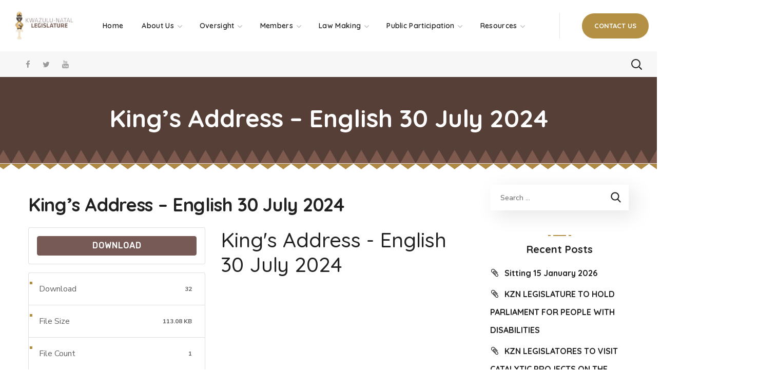

--- FILE ---
content_type: text/html; charset=UTF-8
request_url: https://kznlegislature.gov.za/download/kings-address-english-30-july-2024/
body_size: 32892
content:
<!DOCTYPE html>
<html lang="en-US">
<head>
    <meta http-equiv="Content-Type" content="text/html; charset=UTF-8">
    <meta name="viewport" content="width=device-width, initial-scale=1, maximum-scale=1">
    <meta http-equiv="X-UA-Compatible" content="IE=Edge">
    <title>King&#8217;s Address &#8211; English 30 July 2024 &#8211; KZN Legislature</title>
                        <script>
                            /* You can add more configuration options to webfontloader by previously defining the WebFontConfig with your options */
                            if ( typeof WebFontConfig === "undefined" ) {
                                WebFontConfig = new Object();
                            }

                            /* WGL CUSTOM TYPOGRAPHY FIX */
                            WebFontConfig['google'] = {families: ['Nunito+Sans:400,600,700', 'Quicksand:600,700,400,500,600']};
                            /* \ WGL CUSTOM TYPOGRAPHY FIX */

                            (function() {
                                var wf = document.createElement( 'script' );
                                wf.src = 'https://ajax.googleapis.com/ajax/libs/webfont/1.5.3/webfont.js';
                                wf.type = 'text/javascript';
                                wf.async = 'true';
                                var s = document.getElementsByTagName( 'script' )[0];
                                s.parentNode.insertBefore( wf, s );
                            })();
                        </script>
                        <meta name='robots' content='max-image-preview:large' />
<script>window._wca = window._wca || [];</script>
<link rel='dns-prefetch' href='//stats.wp.com' />
<link rel='dns-prefetch' href='//fonts.googleapis.com' />
<link rel='dns-prefetch' href='//s.w.org' />
<link rel='dns-prefetch' href='//i0.wp.com' />
<link rel='dns-prefetch' href='//i1.wp.com' />
<link rel='dns-prefetch' href='//i2.wp.com' />
<link rel='dns-prefetch' href='//c0.wp.com' />
<link rel="alternate" type="application/rss+xml" title="KZN Legislature &raquo; Feed" href="https://kznlegislature.gov.za/feed/" />
<link rel="alternate" type="application/rss+xml" title="KZN Legislature &raquo; Comments Feed" href="https://kznlegislature.gov.za/comments/feed/" />
		<script type="text/javascript">
			window._wpemojiSettings = {"baseUrl":"https:\/\/s.w.org\/images\/core\/emoji\/13.1.0\/72x72\/","ext":".png","svgUrl":"https:\/\/s.w.org\/images\/core\/emoji\/13.1.0\/svg\/","svgExt":".svg","source":{"concatemoji":"https:\/\/kznlegislature.gov.za\/wp-includes\/js\/wp-emoji-release.min.js?ver=5.8.12"}};
			!function(e,a,t){var n,r,o,i=a.createElement("canvas"),p=i.getContext&&i.getContext("2d");function s(e,t){var a=String.fromCharCode;p.clearRect(0,0,i.width,i.height),p.fillText(a.apply(this,e),0,0);e=i.toDataURL();return p.clearRect(0,0,i.width,i.height),p.fillText(a.apply(this,t),0,0),e===i.toDataURL()}function c(e){var t=a.createElement("script");t.src=e,t.defer=t.type="text/javascript",a.getElementsByTagName("head")[0].appendChild(t)}for(o=Array("flag","emoji"),t.supports={everything:!0,everythingExceptFlag:!0},r=0;r<o.length;r++)t.supports[o[r]]=function(e){if(!p||!p.fillText)return!1;switch(p.textBaseline="top",p.font="600 32px Arial",e){case"flag":return s([127987,65039,8205,9895,65039],[127987,65039,8203,9895,65039])?!1:!s([55356,56826,55356,56819],[55356,56826,8203,55356,56819])&&!s([55356,57332,56128,56423,56128,56418,56128,56421,56128,56430,56128,56423,56128,56447],[55356,57332,8203,56128,56423,8203,56128,56418,8203,56128,56421,8203,56128,56430,8203,56128,56423,8203,56128,56447]);case"emoji":return!s([10084,65039,8205,55357,56613],[10084,65039,8203,55357,56613])}return!1}(o[r]),t.supports.everything=t.supports.everything&&t.supports[o[r]],"flag"!==o[r]&&(t.supports.everythingExceptFlag=t.supports.everythingExceptFlag&&t.supports[o[r]]);t.supports.everythingExceptFlag=t.supports.everythingExceptFlag&&!t.supports.flag,t.DOMReady=!1,t.readyCallback=function(){t.DOMReady=!0},t.supports.everything||(n=function(){t.readyCallback()},a.addEventListener?(a.addEventListener("DOMContentLoaded",n,!1),e.addEventListener("load",n,!1)):(e.attachEvent("onload",n),a.attachEvent("onreadystatechange",function(){"complete"===a.readyState&&t.readyCallback()})),(n=t.source||{}).concatemoji?c(n.concatemoji):n.wpemoji&&n.twemoji&&(c(n.twemoji),c(n.wpemoji)))}(window,document,window._wpemojiSettings);
		</script>
		<style type="text/css">
img.wp-smiley,
img.emoji {
	display: inline !important;
	border: none !important;
	box-shadow: none !important;
	height: 1em !important;
	width: 1em !important;
	margin: 0 .07em !important;
	vertical-align: -0.1em !important;
	background: none !important;
	padding: 0 !important;
}
</style>
	<link rel='stylesheet' id='mec-select2-style-css'  href='https://kznlegislature.gov.za/wp-content/plugins/modern-events-calendar/assets/packages/select2/select2.min.css?ver=5.8.12' type='text/css' media='all' />
<link rel='stylesheet' id='mec-font-icons-css'  href='https://kznlegislature.gov.za/wp-content/plugins/modern-events-calendar/assets/css/iconfonts.css?ver=5.8.12' type='text/css' media='all' />
<link rel='stylesheet' id='mec-frontend-style-css'  href='https://kznlegislature.gov.za/wp-content/plugins/modern-events-calendar/assets/css/frontend.min.css?ver=5.1.6' type='text/css' media='all' />
<link rel='stylesheet' id='mec-tooltip-style-css'  href='https://kznlegislature.gov.za/wp-content/plugins/modern-events-calendar/assets/packages/tooltip/tooltip.css?ver=5.8.12' type='text/css' media='all' />
<link rel='stylesheet' id='mec-tooltip-shadow-style-css'  href='https://kznlegislature.gov.za/wp-content/plugins/modern-events-calendar/assets/packages/tooltip/tooltipster-sideTip-shadow.min.css?ver=5.8.12' type='text/css' media='all' />
<link rel='stylesheet' id='mec-featherlight-style-css'  href='https://kznlegislature.gov.za/wp-content/plugins/modern-events-calendar/assets/packages/featherlight/featherlight.css?ver=5.8.12' type='text/css' media='all' />
<link rel='stylesheet' id='mec-google-fonts-css'  href='//fonts.googleapis.com/css?family=Montserrat%3A400%2C700%7CRoboto%3A100%2C300%2C400%2C700&#038;ver=5.8.12' type='text/css' media='all' />
<link rel='stylesheet' id='mec-dynamic-styles-css'  href='https://kznlegislature.gov.za/wp-content/plugins/modern-events-calendar/assets/css/dyncss.css?ver=5.8.12' type='text/css' media='all' />
<style id='mec-dynamic-styles-inline-css' type='text/css'>
.mec-wrap.colorskin-custom .mec-totalcal-box .mec-totalcal-view span:hover,.mec-wrap.colorskin-custom .mec-calendar.mec-event-calendar-classic .mec-selected-day,.mec-wrap.colorskin-custom .mec-color, .mec-wrap.colorskin-custom .mec-event-sharing-wrap .mec-event-sharing > li:hover a, .mec-wrap.colorskin-custom .mec-color-hover:hover, .mec-wrap.colorskin-custom .mec-color-before *:before ,.mec-wrap.colorskin-custom .mec-widget .mec-event-grid-classic.owl-carousel .owl-nav i,.mec-wrap.colorskin-custom .mec-event-list-classic a.magicmore:hover,.mec-wrap.colorskin-custom .mec-event-grid-simple:hover .mec-event-title,.mec-wrap.colorskin-custom .mec-single-event .mec-event-meta dd.mec-events-event-categories:before,.mec-wrap.colorskin-custom .mec-single-event-date:before,.mec-wrap.colorskin-custom .mec-single-event-time:before,.mec-wrap.colorskin-custom .mec-events-meta-group.mec-events-meta-group-venue:before,.mec-wrap.colorskin-custom .mec-calendar .mec-calendar-side .mec-previous-month i,.mec-wrap.colorskin-custom .mec-calendar .mec-calendar-side .mec-next-month,.mec-wrap.colorskin-custom .mec-calendar .mec-calendar-side .mec-previous-month:hover,.mec-wrap.colorskin-custom .mec-calendar .mec-calendar-side .mec-next-month:hover,.mec-wrap.colorskin-custom .mec-calendar.mec-event-calendar-classic dt.mec-selected-day:hover,.mec-wrap.colorskin-custom .mec-infowindow-wp h5 a:hover, .colorskin-custom .mec-events-meta-group-countdown .mec-end-counts h3,.mec-calendar .mec-calendar-side .mec-next-month i,.mec-wrap .mec-totalcal-box i,.mec-calendar .mec-event-article .mec-event-title a:hover,.mec-attendees-list-details .mec-attendee-profile-link a:hover,.mec-wrap.colorskin-custom .mec-next-event-details li i, .mec-next-event-details i:before, .mec-marker-infowindow-wp .mec-marker-infowindow-count, .mec-next-event-details a,.mec-wrap.colorskin-custom .mec-events-masonry-cats a.mec-masonry-cat-selected{color: #bc9a2b}.mec-wrap.colorskin-custom .mec-event-sharing .mec-event-share:hover .event-sharing-icon,.mec-wrap.colorskin-custom .mec-event-grid-clean .mec-event-date,.mec-wrap.colorskin-custom .mec-event-list-modern .mec-event-sharing > li:hover a i,.mec-wrap.colorskin-custom .mec-event-list-modern .mec-event-sharing .mec-event-share:hover .mec-event-sharing-icon,.mec-wrap.colorskin-custom .mec-event-list-modern .mec-event-sharing li:hover a i,.mec-wrap.colorskin-custom .mec-calendar:not(.mec-event-calendar-classic) .mec-selected-day,.mec-wrap.colorskin-custom .mec-calendar .mec-selected-day:hover,.mec-wrap.colorskin-custom .mec-calendar .mec-calendar-row  dt.mec-has-event:hover,.mec-wrap.colorskin-custom .mec-calendar .mec-has-event:after, .mec-wrap.colorskin-custom .mec-bg-color, .mec-wrap.colorskin-custom .mec-bg-color-hover:hover, .colorskin-custom .mec-event-sharing-wrap:hover > li, .mec-wrap.colorskin-custom .mec-totalcal-box .mec-totalcal-view span.mec-totalcalview-selected,.mec-wrap .flip-clock-wrapper ul li a div div.inn,.mec-wrap .mec-totalcal-box .mec-totalcal-view span.mec-totalcalview-selected,.event-carousel-type1-head .mec-event-date-carousel,.mec-event-countdown-style3 .mec-event-date,#wrap .mec-wrap article.mec-event-countdown-style1,.mec-event-countdown-style1 .mec-event-countdown-part3 a.mec-event-button,.mec-wrap .mec-event-countdown-style2,.mec-map-get-direction-btn-cnt input[type="submit"],.mec-booking button,span.mec-marker-wrap,.mec-wrap.colorskin-custom .mec-timeline-events-container .mec-timeline-event-date:before{background-color: #bc9a2b;}.mec-wrap.colorskin-custom .mec-single-event .mec-speakers-details ul li .mec-speaker-avatar a:hover img,.mec-wrap.colorskin-custom .mec-event-list-modern .mec-event-sharing > li:hover a i,.mec-wrap.colorskin-custom .mec-event-list-modern .mec-event-sharing .mec-event-share:hover .mec-event-sharing-icon,.mec-wrap.colorskin-custom .mec-event-list-standard .mec-month-divider span:before,.mec-wrap.colorskin-custom .mec-single-event .mec-social-single:before,.mec-wrap.colorskin-custom .mec-single-event .mec-frontbox-title:before,.mec-wrap.colorskin-custom .mec-calendar .mec-calendar-events-side .mec-table-side-day, .mec-wrap.colorskin-custom .mec-border-color, .mec-wrap.colorskin-custom .mec-border-color-hover:hover, .colorskin-custom .mec-single-event .mec-frontbox-title:before, .colorskin-custom .mec-single-event .mec-events-meta-group-booking form > h4:before, .mec-wrap.colorskin-custom .mec-totalcal-box .mec-totalcal-view span.mec-totalcalview-selected,.mec-wrap .mec-totalcal-box .mec-totalcal-view span.mec-totalcalview-selected,.event-carousel-type1-head .mec-event-date-carousel:after,.mec-wrap.colorskin-custom .mec-events-masonry-cats a.mec-masonry-cat-selected, .mec-marker-infowindow-wp .mec-marker-infowindow-count, .mec-wrap.colorskin-custom .mec-events-masonry-cats a:hover{border-color: #bc9a2b;}.mec-wrap.colorskin-custom .mec-event-countdown-style3 .mec-event-date:after,.mec-wrap.colorskin-custom .mec-month-divider span:before{border-bottom-color:#bc9a2b;}.mec-wrap.colorskin-custom  article.mec-event-countdown-style1 .mec-event-countdown-part2:after{border-color: transparent transparent transparent #bc9a2b;}.mec-wrap.colorskin-custom .mec-box-shadow-color { box-shadow: 0 4px 22px -7px #bc9a2b;}.mec-wrap.colorskin-custom .mec-timeline-event-time ,.mec-wrap.colorskin-custom .mec-timeline-event-location { background: rgba(188,154,43,.11);}.mec-wrap.colorskin-custom .mec-timeline-events-container .mec-timeline-event-date:after { background: rgba(188,154,43,.3);}
</style>
<link rel='stylesheet' id='mec-lity-style-css'  href='https://kznlegislature.gov.za/wp-content/plugins/modern-events-calendar/assets/packages/lity/lity.min.css?ver=5.8.12' type='text/css' media='all' />
<link rel='stylesheet' id='wp-block-library-css'  href='https://c0.wp.com/c/5.8.12/wp-includes/css/dist/block-library/style.min.css' type='text/css' media='all' />
<style id='wp-block-library-inline-css' type='text/css'>
.has-text-align-justify{text-align:justify;}
</style>
<link rel='stylesheet' id='mediaelement-css'  href='https://c0.wp.com/c/5.8.12/wp-includes/js/mediaelement/mediaelementplayer-legacy.min.css' type='text/css' media='all' />
<link rel='stylesheet' id='wp-mediaelement-css'  href='https://c0.wp.com/c/5.8.12/wp-includes/js/mediaelement/wp-mediaelement.min.css' type='text/css' media='all' />
<link rel='stylesheet' id='wc-blocks-vendors-style-css'  href='https://c0.wp.com/p/woocommerce/5.8.1/packages/woocommerce-blocks/build/wc-blocks-vendors-style.css' type='text/css' media='all' />
<link rel='stylesheet' id='wc-blocks-style-css'  href='https://c0.wp.com/p/woocommerce/5.8.1/packages/woocommerce-blocks/build/wc-blocks-style.css' type='text/css' media='all' />
<link rel='stylesheet' id='contact-form-7-css'  href='https://kznlegislature.gov.za/wp-content/plugins/contact-form-7/includes/css/styles.css?ver=5.5.2' type='text/css' media='all' />
<style id='contact-form-7-inline-css' type='text/css'>
.wpcf7 .wpcf7-recaptcha iframe {margin-bottom: 0;}.wpcf7 .wpcf7-recaptcha[data-align="center"] > div {margin: 0 auto;}.wpcf7 .wpcf7-recaptcha[data-align="right"] > div {margin: 0 0 0 auto;}
</style>
<link rel='stylesheet' id='wpdm-font-awesome-css'  href='https://kznlegislature.gov.za/wp-content/plugins/download-manager/assets/fontawesome/css/all.css?ver=5.8.12' type='text/css' media='all' />
<link rel='stylesheet' id='wpdm-front-bootstrap-css'  href='https://kznlegislature.gov.za/wp-content/plugins/download-manager/assets/bootstrap/css/bootstrap.min.css?ver=5.8.12' type='text/css' media='all' />
<link rel='stylesheet' id='wpdm-front-css'  href='https://kznlegislature.gov.za/wp-content/plugins/download-manager/assets/css/front.css?ver=5.8.12' type='text/css' media='all' />
<link rel='stylesheet' id='events-manager-css'  href='https://kznlegislature.gov.za/wp-content/plugins/events-manager/includes/css/events_manager.css?ver=5.99912' type='text/css' media='all' />
<link rel='stylesheet' id='rs-plugin-settings-css'  href='https://kznlegislature.gov.za/wp-content/plugins/revslider/public/assets/css/rs6.css?ver=6.1.5' type='text/css' media='all' />
<style id='rs-plugin-settings-inline-css' type='text/css'>
#rs-demo-id {}
</style>
<link rel='stylesheet' id='cssnews-css'  href='https://kznlegislature.gov.za/wp-content/plugins/sp-news-and-widget/assets/css/stylenews.css?ver=4.2.1' type='text/css' media='all' />
<link rel='stylesheet' id='woocommerce-layout-css'  href='https://c0.wp.com/p/woocommerce/5.8.1/assets/css/woocommerce-layout.css' type='text/css' media='all' />
<style id='woocommerce-layout-inline-css' type='text/css'>

	.infinite-scroll .woocommerce-pagination {
		display: none;
	}
</style>
<link rel='stylesheet' id='woocommerce-smallscreen-css'  href='https://c0.wp.com/p/woocommerce/5.8.1/assets/css/woocommerce-smallscreen.css' type='text/css' media='only screen and (max-width: 768px)' />
<link rel='stylesheet' id='woocommerce-general-css'  href='https://c0.wp.com/p/woocommerce/5.8.1/assets/css/woocommerce.css' type='text/css' media='all' />
<style id='woocommerce-inline-inline-css' type='text/css'>
.woocommerce form .form-row .required { visibility: visible; }
</style>
<link rel='stylesheet' id='awsm-jobs-general-css'  href='https://kznlegislature.gov.za/wp-content/plugins/wp-job-openings/assets/css/general.min.css?ver=2.3.1' type='text/css' media='all' />
<link rel='stylesheet' id='awsm-jobs-style-css'  href='https://kznlegislature.gov.za/wp-content/plugins/wp-job-openings/assets/css/style.min.css?ver=2.3.1' type='text/css' media='all' />
<link rel='stylesheet' id='thegov-default-style-css'  href='https://kznlegislature.gov.za/wp-content/themes/thegov/style.css?ver=5.8.12' type='text/css' media='all' />
<link rel='stylesheet' id='flaticon-css'  href='https://kznlegislature.gov.za/wp-content/themes/thegov/fonts/flaticon/flaticon.css?ver=5.8.12' type='text/css' media='all' />
<link rel='stylesheet' id='font-awesome-css'  href='https://kznlegislature.gov.za/wp-content/plugins/elementor/assets/lib/font-awesome/css/font-awesome.min.css?ver=4.7.0' type='text/css' media='all' />
<link rel='stylesheet' id='thegov-main-css'  href='https://kznlegislature.gov.za/wp-content/themes/thegov/css/main.css?ver=5.8.12' type='text/css' media='all' />
<style id='thegov-main-inline-css' type='text/css'>
.primary-nav ul li ul li:not(:last-child),.sitepress_container > .wpml-ls ul ul li:not(:last-child) {border-bottom-width: 1px;border-bottom-color: rgba(0,0,0,0.1);border-bottom-style: solid;}body {font-family: Nunito Sans;font-size: 16px;line-height: 1.25;font-weight: 400;color: #616161;}body input:not([type='checkbox']):not([type='submit']),select,textarea,label,blockquote cite,#comments .commentlist .comment_info .meta-wrapper *,.author-info_name,.meta-wrapper,.blog-post_info-wrap > .meta-wrapper *,.thegov_module_time_line_vertical .time_line-title,.isotope-filter a .number_filter,.author-widget_text,.wgl-portfolio-item-info_desc span,.blog-post.format-quote .blog-post_quote-author,.wgl_module_team .team-department,body .comment-form-cookies-consent > label,body .widget_product_categories .post_count,body .widget_meta .post_count,body .widget_archive .post_count,.wgl-accordion .wgl-accordion_panel .wgl-accordion_content,.elementor-widget-wgl-pricing-table .pricing_header .pricing_desc,.elementor-widget-wgl-time-line-vertical .time_line-content .time_line-text,.wgl-portfolio-single_wrapper .wgl-portfolio-item_cats,.wgl-working-hours .working-item .working-item_day,.wgl-working-hours .working-item .working-item_hours,.wgl-testimonials.type-inline_top .wgl-testimonials_quote {font-family: Nunito Sans;}.elementor-widget-wgl-time-line-vertical .time_line-content .time_line-text{font-weight: 400;}.wgl-tabs .wgl-tabs_content-wrap .wgl-tabs_content{font-family: Nunito Sans;font-weight: 400;}select,body .footer .select__field:before,body input:not([type='checkbox']):not([type='submit'])::placeholder,select::placeholder,textarea::placeholder,.header_search.search_standard .header_search-field .search-field::placeholder,.header_search.search_standard .header_search-field .search-field,.tagcloud a,body .widget_rss ul li .rssSummary,.search-no-results .page_404_wrapper .search-form .search-field::placeholder,.search-no-results .page_404_wrapper .search-form .search-field,.blog-post_meta-categories span,.blog-post_meta-categories span:after,.thegov_module_message_box .message_content .message_text,.vc_wp_custommenu .menu .menu-item.current-menu-item > a,.blog-post.format-quote .blog-post_quote-author-pos,.thegov_module_testimonials .testimonials_quote,.recent-posts-widget .meta-wrapper a:hover,.vc_row .vc_toggle .vc_toggle_icon,.isotope-filter a,.wgl_module_team .team-department,.blog-style-hero .blog-post.format-standard .meta-wrapper,.blog-style-hero .blog-post.format-link .meta-wrapper,.blog-style-hero .blog-post.format-audio .meta-wrapper,.blog-style-hero .blog-post.format-quote .meta-wrapper,.blog-style-hero .blog-post.format-standard .meta-wrapper a,.blog-style-hero .blog-post.format-link .meta-wrapper a,.blog-style-hero .blog-post.format-audio .meta-wrapper a,.blog-style-hero .blog-post.format-quote .meta-wrapper a,.blog-style-hero .blog-post.format-standard .blog-post_text,.blog-style-hero .blog-post.format-link .blog-post_text,.blog-style-hero .blog-post.format-audio .blog-post_text,.blog-style-hero .blog-post.format-quote .blog-post_text,.wgl-pricing_plan .pricing_price_wrap .pricing_desc {color: #616161;}.single_meta .single_info-share_social-wpapper > span.share_title,.single_info-share_social-wpapper > span{font-family: Nunito Sans;color: #616161;}.thegov_module_title .external_link .button-read-more {line-height: 1.25;}h1,h2,h3,h4,h5,h6,h1 span,h2 span,h3 span,h4 span,h5 span,h6 span,h1 a,h2 a,h3 a,h4 a,h5 a,h6 a,.blog-post_cats,.blog-posts .blog-post_title,.column1 .item_title a,.thegov_twitter .twitt_title,.tagcloud-wrapper .title_tags,.strip_template .strip-item a span,.single_team_page .team-single_speaches-info .speech-info_desc span,.shortcode_tab_item_title,.index_number,.primary-nav.footer-menu .menu-item a,.thegov_module_message_box.type_info .message_icon:before {font-family: Quicksand;font-weight: 600;}.dropcap,.elementor-drop-cap,.dropcap-bg,.elementor-drop-cap,.banner_404,#comments .comment-reply-link,input[type="submit"],button,body .widget,body .widget .widget-title,body .widget_rss ul li .rss-date,body .widget_categories a,body .widget_product_categories a,body .widget_meta a,body .widget_archive a,legend,.page_404_wrapper .thegov_404_button.wgl_button .wgl_button_link,.wgl-social-share_pages.hovered_style .share_social-title,.blog-post_text-bg,.author-info_content .author-info_name,.button-read-more,.blog-post_meta-date .date_post span,.blog-post_meta-date .date_post,.theme-header-font,.countdown-section .countdown-amount,.comments-title .number-comments,.thegov_module_progress_bar .progress_label,.thegov_module_double_headings,.thegov_module_infobox .infobox_icon_container .infobox_icon_number,.wgl-button,.elementor-button,.wgl-pricing_plan .pricing_cur,.wgl-pricing_plan .pricing_price .price_decimal,.thegov_module_testimonials .testimonials_item:before,.thegov_module_testimonials .testimonials_status,.thegov_module_counter .counter_title,.thegov_module_videobox .title,.thegov_module_progress_bar .progress_value,.thegov_module_progress_bar .progress_units,.thegov_module_counter .counter_value_wrapper,.thegov_module_counter .counter_value_placeholder,.wgl-pricing_plan .pricing_plan_wrap .pricing_price_wrap,.thegov_module_ico_progress .progress_value_completed,.thegov_module_ico_progress .progress_value_min,.thegov_module_ico_progress .progress_value_max,.thegov_module_ico_progress .progress_point,.mashsb-count .counts,.mashsb-box .mashsb-buttons a .text,.prev-link,.next-link,.vc_row .vc_tta.vc_general.vc_tta-style-accordion_bordered .vc_tta-panel-title>a span,.widget.widget_wgl_posts .recent-posts-widget li > .recent-posts-content .post_title,.heading_subtitle,.info_prev-link_wrapper a,.info_next-link_wrapper a,.single_team_page .team-single_speaches-info .speech-info_day,.single_team_page .team-info_wrapper .team-info_item,.single_team_page .team-info_wrapper .team-info_item h5,.wgl-portfolio-item-info_desc h5,.wgl-portfolio-item_meta .post_cats,.wgl-portfolio-item_meta .post_cats,.wgl-portfolio-item_cats,.isotope-filter a,body .comment-respond .comment-reply-title,.page-header_title,.thegov_module_services_2 .services_link,.thegov_module_testimonials.type_inline_top .testimonials_meta_wrap:after,.thegov_module_testimonials .testimonials_position,.thegov_module_services_4 .services_subtitle,.dropcap,.dropcap-bg,.wgl-countdown .countdown-section .countdown-period,.wgl-testimonials .wgl-testimonials_quote,ul.wp-block-archives.wp-block-archives-list li a,ul.wp-block-categories.wp-block-categories-list li a,ul.wp-block-categories.wp-block-categories-list li .post_count,ul.wp-block-latest-posts li a,.elementor-counter,.wgl-counter .wgl-counter_value-wrap,.wgl-double_heading .dbl-subtitle,.load_more_item,.load_more_wrapper .load_more_item,.thegov-post-navigation .meta-wrapper span,body .widget_wgl_posts .recent-posts-widget .meta-wrapper span,.elementor-widget .wgl-infobox .wgl-infobox_subtitle,.single_meta .meta-wrapper,.wgl-testimonials .wgl-testimonials_position,.events-post_meta-categories a{font-family: Quicksand;}.wgl-infobox_bg_title,.wgl-background-text,.elementor-section.wgl-add-background-text:before{font-family: Quicksand;font-weight: 600;}#comments .commentlist .comment_author_says{font-family: Quicksand;}.banner_404,input[type="submit"],.author-info_public,.wgl-portfolio-item_annotation_social .single_info-share_social-wpapper > span,.thegov_module_time_line_horizontal .tlh_date,.wgl-portfolio-single_item .tagcloud .tagcloud_desc,.wgl_timetabs .timetabs_data .timetabs_item .item_time,.wgl_timetabs .timetabs_data .timetabs_item .content-wrapper .item_title,.wgl_timetabs .timetabs_headings .wgl_tab,.wgl-pricing_plan .pricing_content,blockquote,.wgl-portfolio-single_item .single_info-share_social-wpapper .share_title{font-family: Quicksand;color: #212121;}body .footer select option,body .widget_wgl_posts .recent-posts-widget .post_title a,button,h1,h2,h3,h4,h5,h6,h1 span,h2 span,h3 span,h4 span,h5 span,h6 span,h1 a,h2 a,h3 a,h4 a,h5 a,h6 a,.blog-style-hero .blog-post_title a,h3#reply-title a,.calendar_wrap tbody,.comment_author_says,.comment_author_says a,.wgl-pagination .page-numbers,.wgl-pagination .page-numbers:hover i,.share_post-container .share_post,.tagcloud-wrapper .title_tags,.theme-header-color,.thegov_module_double_headings .heading_title,.thegov_module_testimonials .testimonials_item .testimonials_content_wrap .testimonials_name,.wgl-pricing_plan .pricing_plan_wrap .pricing_content > ul > li > b,.thegov_module_social .soc_icon,.thegov_module_counter .counter_value_wrapper,.thegov_module_message_box .message_close_button:hover,.prev-link-info_wrapper,.next-link-info_wrapper,.item_title a,.thegov_module_counter .counter_value_wrapper,.wgl_module_title.item_title .carousel_arrows a span:after,.wgl_module_team.info_under_image .team-department,.wgl-portfolio-item_wrapper .portfolio_link,.inside_image.sub_layer_animation .wgl-portfolio-item_title .title,.widget_product_search .woocommerce-product-search:after,.under_image .wgl-portfolio-item_title .title a,.tagcloud a,body .widget_categories ul li a,body .widget_product_categories ul li a,body .widget_meta ul li a,body .widget_archive ul li a,body .widget_comments > ul > li:before,body .widget_meta > ul > li:before,body .widget_archive > ul > li:before,body .widget_recent_comments > ul > li:before,body .widget_recent_entries > ul > li:before,body .widget .widget-title .widget-title_wrapper,body .widget ul li,.widget.widget_recent_comments ul li a,.thegov_module_services_2 .services_link,ul.wp-block-archives.wp-block-archives-list li a,ul.wp-block-archives.wp-block-archives-list li:before,ul.wp-block-categories.wp-block-categories-list li a,ul.wp-block-latest-posts li a,.wgl-pricing_plan .pricing_plan_wrap .pricing_price_wrap,.blog-style-hero .blog-post.format-standard .blog-post_title a,.blog-style-hero .blog-post.format-link .blog-post_title a,.blog-style-hero .blog-post.format-audio .blog-post_title a,.blog-style-hero .blog-post.format-quote .blog-post_title a,.wgl-button.elementor-button,.wgl-carousel .slick-arrow,.meta-wrapper span + span:before,.meta-wrapper .author_post a,#comments .comment-reply-link:hover,.author-widget_social a,.page_404_wrapper .search-form:after,body .widget_search .search-form:after,body .widget_search .woocommerce-product-search:after,body .widget_product_search .search-form:after,body .widget_product_search .woocommerce-product-search:after,.widget.thegov_widget.thegov_banner-widget .banner-widget_button,.wgl-portfolio-single_wrapper .wgl-portfolio-item_meta > span:after,.button-read-more:hover,.wpcf7 .choose-2 .wpcf7-submit,.coming-soon_form .wpcf7 .wpcf7-submit:hover{color: #212121;}.header_search.search_standard .header_search-field .search-form:after,.header_search-button-wrapper{color: #212121;}.wgl-theme-header .wgl-button.elementor-button:hover,.thegov_module_title .carousel_arrows a span,.blog-post .blog-post_meta-categories span a:hover,.page_404_wrapper .search-form:hover:after,body .widget_search .search-form:hover:after,body .widget_search .woocommerce-product-search:hover:after,body .widget_product_search .search-form:hover:after,body .widget_product_search .woocommerce-product-search:hover:after,.widget.thegov_widget.thegov_banner-widget .banner-widget_button:hover,.load_more_wrapper .load_more_item:hover,.wgl-accordion-services .wgl-services_icon-wrap:before {background: #212121;}#comments .form-submit input[type="submit"]:hover,.page_404_wrapper .thegov_404_button.wgl_button .wgl_button_link:hover,.wpcf7 .wpcf7-submit:hover{background: #212121;border-color: #212121;}.slick-dots li button,.wgl-carousel.pagination_line .slick-dots li button:before,.wgl-carousel.pagination_square .slick-dots li,.wgl-carousel.pagination_circle_border .slick-dots li button:before,.wgl-carousel.pagination_square_border .slick-dots li button:before,.thegov_module_infobox.infobox_alignment_left.title_divider .infobox_title:before,.thegov_module_infobox.infobox_alignment_right.title_divider .infobox_title:before {background-color: #212121;}.thegov_module_title .carousel_arrows a span:before,.wgl-pricing_plan .pricing_highlighter,.wgl-carousel.pagination_circle_border .slick-dots li.slick-active button,.wgl-carousel.pagination_square_border .slick-dots li.slick-active button{border-color: #212121;}.wgl-theme-header .wgl-sticky-header .header_search{height: 100px !important;}#scroll_up {background-color: #b39044;color: #ffffff;}.primary-nav>div>ul,.primary-nav>ul,.sitepress_container > .wpml-ls li,.primary-nav ul li.mega-menu-links > ul > li{font-family: Quicksand;font-weight: 600;line-height: 30px;font-size: 14px;}.primary-nav ul li ul,.wpml-ls,.sitepress_container > .wpml-ls ul ul li,.primary-nav ul li div.mega-menu-container{font-family: Quicksand;font-weight: 600;line-height: 30px;font-size: 13px;}.wgl-theme-header .header_search-field,.primary-nav ul li ul,.primary-nav ul li div.mega-menu-container,.wgl-theme-header .woo_mini_cart,.wpml-ls-legacy-dropdown .wpml-ls-current-language .wpml-ls-sub-menu{background-color: rgba(255,255,255,1);color: #212121;}.mobile_nav_wrapper,.wgl-menu_outer,.wgl-menu_outer .mobile-hamburger-close,.mobile_nav_wrapper .primary-nav ul li ul.sub-menu,.mobile_nav_wrapper .primary-nav ul li.mega-menu-links > ul.mega-menu > li > ul > li ul,.mobile_nav_wrapper .primary-nav ul li.mega-menu-links > ul.mega-menu > li > ul{background-color: rgba(45,45,45,1);color: #ffffff;}.mobile_nav_wrapper .wgl-menu_overlay{background-color: rgba(49,49,49,0.8);}#side-panel .side-panel_sidebar .widget .widget-title .widget-title_wrapper{color: rgba(255,255,255,1);}a,a:hover .wgl-icon,a.wgl-icon:hover,body ol > li:before,button,button:focus,button:active,h3#reply-title a:hover,#comments > h3 span,.header-icon,.header-link:hover,.primary-nav > ul > li.current-menu-item > a,.primary-nav > ul > li.current-menu-item > a > span > .menu-item_plus:before,.primary-nav > ul > li.current_page_item > a,.primary-nav > ul > li.current_page_item > a > span > .menu-item_plus:before,.primary-nav > ul > li.current-menu-ancestor > a,.primary-nav > ul > li.current-menu-ancestor > a> span > .menu-item_plus:before,.primary-nav > ul > li.current-menu-parent > a,.primary-nav > ul > li.current-menu-parent > a > span > .menu-item_plus:before,.primary-nav > ul > li.current_page_parent > a,.primary-nav > ul > li.current_page_parent > a > span > .menu-item_plus:before,.primary-nav > ul > li.current_page_ancestor > a,.primary-nav > ul > li.current_page_ancestor > a > span > .menu-item_plus:before,.primary-nav > ul > li:hover > a,.primary-nav > ul > li:hover > a> span > .menu-item_plus:before,.mobile_nav_wrapper .primary-nav ul li ul .menu-item.current-menu-item > a,.mobile_nav_wrapper .primary-nav ul ul li.menu-item.current-menu-ancestor > a,.mobile_nav_wrapper .primary-nav > ul > li.current-menu-item > a,.mobile_nav_wrapper .primary-nav > ul > li.current_page_item > a,.mobile_nav_wrapper .primary-nav > ul > li.current-menu-ancestor > a,.mobile_nav_wrapper .primary-nav > ul > li.current-menu-parent > a,.mobile_nav_wrapper .primary-nav > ul > li.current_page_parent > a,.mobile_nav_wrapper .primary-nav > ul > li.current_page_ancestor > a,.author-info_social-wrapper,.blog-post_link:before,.blog-post_title i,.blog-style-standard .blog-post:hover .blog-post_wrapper .blog-post_meta_info .meta-wrapper span,.blog-post_link>.link_post:hover,.blog-post.format-standard.link .blog-post_title:before,.blog-post_title a:hover,.post_featured_bg .meta-wrapper .comments_post a:hover,.post_featured_bg .meta-wrapper a:hover,.post_featured_bg .blog-post_meta-wrap .wgl-likes:hover .sl-icon,.post_featured_bg .blog-post_meta-wrap .wgl-likes:hover .sl-count,.blog-style-hero .blog-post_title a:hover,.calendar_wrap thead,.copyright a:hover,.comment_author_says a:hover,.thegov_submit_wrapper:hover > i,.thegov_custom_button i,.thegov_custom_text a,.thegov_module_button .wgl_button_link:hover,.thegov_module_button.effect_3d .link_wrapper,.thegov_module_counter .counter_icon,.thegov_module_demo_item .di_button a:hover,.thegov_module_demo_item .di_title_wrap a:hover .di_title,.thegov_module_demo_item .di_title-wrap .di_subtitle,.thegov_module_social .soc_icon:hover,.thegov_twitter a,.thegov_module_testimonials.type_author_top_inline .testimonials_meta_wrap:after,.thegov_module_testimonials .testimonials_status,.thegov_module_circuit_services .services_subtitle,.thegov_module_circuit_services .services_item-icon,.thegov_module_flipbox .flipbox_front .flipbox_front_content,.thegov_module_services_3 .services_icon_wrapper,.thegov_module_services_4 .services_icon,.thegov_module_services_4:hover .services_number,.load_more_works:hover,.header_search .header_search-button > i:hover,.header_search-field .search-form:after,.mc_form_inside #mc_signup_submit:hover,.share_link span.fa:hover,.share_post span.fa:hover,.share_post-container,.single_team_page .team-single_speaches-info .speech-info_desc span,.single_team_page .team-info_wrapper .team-info_item a:hover,.single-member-page .member-icon:hover,.single-member-page .team-link:hover,.single_team_page .team-single_speaches-info .speech-info_day,.single_team_page .team-info_icons a:hover,.single-team .single_team_page .team-info_item.team-department span,.team-icons .member-icon:hover,.vc_wp_custommenu .menu .menu-item.current-menu-item > a,.vc_wp_custommenu .menu .menu-item.current-menu-ancestor > a,.wpml-ls a:hover,.wpml-ls-legacy-dropdown .wpml-ls-current-language:hover > a,.wpml-ls-legacy-dropdown .wpml-ls-current-language a:hover,.wgl-container ul li:before,.wgl_timetabs .timetabs_headings .wgl_tab.active .tab_subtitle,.wgl_timetabs .timetabs_headings .wgl_tab:hover .tab_subtitle,.wgl_portfolio_category-wrapper a:hover,.single.related_posts .blog-post_title a:hover,.wgl_module_team .team-department,.wgl_module_team .team-meta_info .team-counter,.wgl_module_team .team-since,.wgl_module_team .team-item_info .team-item_titles .team-title a:hover,.wgl_module_team .team-item_info .team-info_icons .team-icon a:hover,.wgl-icon:hover,.wgl-theme-color,.wgl-portfolio-item_wrapper .portfolio_link-icon:hover,.wgl-portfolio-item_corners,.wgl-portfolio-item_cats,.wgl-portfolio-single_wrapper .wgl-portfolio-item_meta span a:hover,.under_image .wgl-portfolio-item_title .title:hover a,.wgl-social-share_pages.hovered_style ul li a:hover,.thegov_module_time_line_horizontal .tlh_check_wrap,.thegov_module_testimonials .testimonials_item:before,.isotope-filter a:after,.wgl-container ul.thegov_slash li:before,.single_type-1 .single_meta .author_post a:hover,.single_type-2 .single_meta .author_post a:hover,.info_prev-link_wrapper > a,.info_next-link_wrapper > a,#comments .commentlist .comment_info .meta-wrapper .comment-edit-link,.meta-wrapper a:hover,.thegov_module_services_2 .services_link:hover,.thegov_module_services_2 .services_wrapper i,.thegov_module_double_headings .heading_subtitle,.thegov_module_counter .counter_value_wrapper .counter_value_suffix,.thegov_module_counter .counter_value_placeholder .counter_value_suffix,.inside_image.sub_layer_animation .post_cats a,.inside_image.sub_layer_animation .post_cats span,.inside_image.sub_layer_animation .wgl-portfolio-item_meta,.wgl-portfolio_container .wgl-carousel.arrows_center_mode .slick-prev:hover:after,.wgl-portfolio_container .wgl-carousel.arrows_center_mode .slick-next:hover:after,.inside_image .wgl-portfolio-item_meta,.wgl_timetabs .timetabs_headings .wgl_tab .services_icon,.wgl-portfolio-single_item .portfolio-category:hover,.wgl-portfolio-single_wrapper .wgl-portfolio-item_cats a:hover,.widget.widget_pages ul li a:hover,.widget.widget_meta ul li a:hover,.widget.widget_wgl_posts .recent-posts-widget li > .recent-posts-content .post_title a:hover,.widget.widget_recent_comments ul li a:hover,.widget.widget_recent_entries ul li a:hover,.widget.widget_nav_menu ul li a:hover,body .widget_rss ul li .rsswidget:hover,body .widget_recent_entriesul li .post-date,body .widget_meta ul li .post_count,body .widget_archive ul li > a:before,body .widget_product_categories ul li a:hover + .post_count,.recent-posts-widget .meta-wrapper a,.widget.thegov_widget.thegov_banner-widget .banner-widget_text .tags_title:after,body .widget_product_categories ul li a:hover,.author-widget_social a:hover,.widget.widget_recent_comments ul li span.comment-author-link a:hover,body .widget .widget-title .widget-title_wrapper:before,body .widget_nav_menu .current-menu-ancestor > a,body .widget_nav_menu .current-menu-item > a,ul.wp-block-categories.wp-block-categories-list li a:hover,ul.wp-block-categories.wp-block-categories-list li a:hover + .post_count,ul.wp-block-latest-posts li a:hover,header.searсh-header .page-title span,.button-read-more,.wgl-carousel .slick-arrow:after,.format-quote .blog-post_wrapper .blog-post_media_part:before,.blog-post_link > .link_post:before,body .widget_categories a:hover,body .widget_categories a:hover + .post_count,body .widget_product_categories a:hover + .post_count,body .widget_meta a:hover + .post_count,body .widget_archive a:hover + .post_count,.elementor-widget-wgl-double-headings.divider_yes .wgl-double_heading .dbl-title_wrapper:before,.elementor-widget.divider_yes .wgl-infobox_title:before,.wgl-services-6 .wgl-services_media-wrap .elementor-icon,blockquote:after,.elementor-widget-container .elementor-swiper-button{color: #b39044;}header .header-link:hover,.hover_links a:hover {color: #b39044 !important;}.recent-posts-widget .meta-wrapper a,.isotope-filter a .number_filter{color: #b39044;}.single_team_page .team-title:before,.next-link_wrapper .image_next:after,.prev-link_wrapper .image_prev:after,.prev-link_wrapper .image_prev .no_image_post,.next-link_wrapper .image_next .no_image_post,.blog-style-hero .btn-read-more .blog-post-read-more,.blog-style-hero .blog-post .wgl-video_popup,.blog-style-hero .blog-post .wgl-video_popup .videobox_link,.thegov_module_double_headings .heading_title .heading_divider,.thegov_module_double_headings .heading_title .heading_divider:before,.thegov_module_double_headings .heading_title .heading_divider:after,.wpml-ls-legacy-dropdown .wpml-ls-sub-menu .wpml-ls-item a span:before,.wgl-portfolio-item_wrapper .wgl-portfolio-item_icon:hover,.wgl-container ul.thegov_plus li:after,.wgl-container ul.thegov_plus li:before,.wgl-container ul.thegov_dash li:before,#multiscroll-nav span,#multiscroll-nav li .active span,ul.wp-block-categories.wp-block-categories-list li a:hover:after,ul.wp-block-archives.wp-block-archives-list li a:before,.wgl-services-6:hover .wgl-services_wrap{background: #b39044;}::selection,#comments > h3:after,button:hover,mark,span.highlighter,.vc_wp_custommenu .menu .menu-item a:before,.primary-nav ul li.mega-menu.mega-cat div.mega-menu-container ul.mega-menu.cats-horizontal > li.is-active > a,.primary-nav ul li ul li > a:after,.mobile_nav_wrapper .primary-nav > ul > li > a > span:after,.header_search .header_search-field .header_search-button-wrapper,.header_search.search_mobile_menu .header_search-field .search-form:after,.wgl-theme-header .wgl-button.elementor-button,.sitepress_container > .wpml-ls ul ul li a:hover:after,.blog-post .blog-post_meta-categories span a,.button__wrapper:hover:after,.calendar_wrap caption,.comment-reply-title:after,.thegov_divider .thegov_divider_line .thegov_divider_custom .divider_line,.thegov_module_cats .cats_item-count,.thegov_module_progress_bar .progress_bar,.thegov_module_infobox.type_tile:hover:before,.thegov_module_social.with_bg .soc_icon,.thegov_module_title:after,.thegov_module_title .carousel_arrows a:hover span,.thegov_module_videobox .videobox_link,.thegov_module_ico_progress .progress_completed,.thegov_module_services_3 .services_icon_wrapper .services_circle_wrapper .services_circle,.thegov_module_time_line_horizontal .tlh_check_wrap,.load_more_works,.mc_form_inside #mc_signup_submit,.wgl-social-share_pages.hovered_style .share_social-icon-plus,.wgl-ellipsis span,.inside_image .wgl-portfolio-item_divider div,.wgl_module_title.item_title .carousel_arrows a:hover,.wgl_timetabs .timetabs_headings .wgl_tab.active:after,.wgl-container ul.thegov_plus li:before,.wgl-container ul li:before,.wgl_module_team .team-meta_info .line,.single-team .single_team_page .team-info_item.team-department:before,.wgl-social-share_pages.standard_style a:before,.blog-style-hero .blog-post-hero_wrapper .divider_post_info,.tagcloud a:hover,.wgl-portfolio_item_link:hover,body .widget_meta ul li a:hover:after,.widget.widget_categories ul li a:hover:before,body .widget_archive ul li a:hover:after,body .widget_product_categories ul li a:hover:before,.wgl-carousel .slick-arrow:hover,.wgl-pricing_plan .pricing_header:after,.elementor-slick-slider .slick-slider .slick-next:hover,.elementor-slick-slider .slick-slider .slick-prev:hover,.elementor-slick-slider .slick-slider .slick-next:focus,.elementor-slick-slider .slick-slider .slick-prev:focus,.share_post-container .share_social-wpapper,.blog-post_wrapper .blog-post_media .wgl-video_popup .videobox_link,.wgl_module_team .team-icon,.single-team .single_team_page .team-info_icons .team-icon:hover,.wgl-portfolio-item_annotation_social .single_info-share_social-wpapper .share_link:hover span,.load_more_wrapper .load_more_item,.elementor-widget-container .elementor-swiper-button:hover,.wgl-pagination .page .current,.wpcf7 .wpcf7-submit{background-color: #b39044;}body .widget_archive ul li a:before,aside > .widget + .widget:before,.widget .calendar_wrap table td#today:before,.widget .calendar_wrap tbody td > a:before,.widget .counter_posts,.widget.widget_pages ul li a:before,.widget.widget_nav_menu ul li a:before,.widget_nav_menu .menu .menu-item:before,.widget_postshero .recent-posts-widget .post_cat a,.widget_meta ul li > a:before,.widget_archive ul li > a:before{background-color: #b39044;}body .widget .widget-title .widget-title_inner:before{background-color: #b39044;box-shadow: 0px 0px 0 0 #b39044,10px 0px 0 0 #b39044,15px 0px 0 0 #b39044,20px 0px 0 0 #b39044,25px 0px 0 0 #b39044,30px 0px 0 0 #b39044,40px 0px 0 0 #b39044;}.blog-post_meta-date,#comments .form-submit input[type="submit"],.load_more_item:hover,.wgl-carousel.navigation_offset_element .slick-prev:hover,.wgl-carousel.navigation_offset_element .slick-next:hover,.thegov_module_demo_item .di_button a,.next-link:hover,.prev-link:hover,.wpcf7 .call_to_action_1 .wgl_col-2 .wpcf7-submit:hover,.load_more_item,.coming-soon_form .wpcf7 .wpcf7-submit,form.post-password-form input[type='submit'],.wgl-demo-item .wgl-button:hover,.page_404_wrapper .thegov_404_button.wgl_button .wgl_button_link{border-color: #b39044;background: #b39044;} .header_search,.blog-style-hero .format-no_featured .blog-post-hero_wrapper,.blog-style-hero .format-quote .blog-post-hero_wrapper,.blog-style-hero .format-audio .blog-post-hero_wrapper,.blog-style-hero .format-link .blog-post-hero_wrapper,.thegov_module_title .carousel_arrows a:hover span:before,.load_more_works,.author-info_social-link:after,.author-widget_social a span,.single_info-share_social-wpapper .share_link .share-icon_animation,.wgl_module_team .team-image,.inside_image.offset_animation:before,.thegov_module_videobox .videobox_link,.thegov_module_products_special_cats .product_special_cats-image_wrap:before,.wpcf7 .call_to_action_1 .wgl_col-2 .wpcf7-submit,.wpcf7 .wpcf7-submit,.tagcloud a:hover,.wgl-portfolio_item_link,.wgl-pricing_plan .pricing_header .pricing_title,.wgl-services-3 .wgl-services_title{border-color: #b39044;}.share_post-container .share_social-wpapper:after{border-top-color: #b39044;}.wgl-theme-header .header_search .header_search-field:after{border-bottom-color: rgba(179,144,68,0.9);}.theme_color_shadow {box-shadow:0px 9px 30px 0px rgba(179,144,68,0.4);}.inside_image .overlay:before,.inside_image.always_info_animation:hover .overlay:before{box-shadow: inset 0px 0px 0px 0px rgba(179,144,68,1);}.inside_image:hover .overlay:before,.inside_image.always_info_animation .overlay:before{box-shadow: inset 0px 0px 0px 10px rgba(179,144,68,1);}#comments .comment-reply-link,blockquote cite a,.wgl-secondary-color,.blog-post_link:before,blockquote:before,.isotope-filter a.active,.isotope-filter a:hover,#comments .form-submit input[type="submit"]:hover,.blog-posts .blog-post_title > a:hover,body .comment-respond .comment-form a,.wgl_module_team .team-icon a{color: #b39044;}.prev-link_wrapper a:hover .image_prev.no_image:before,.next-link_wrapper a:hover .image_next.no_image:before,.wgl_module_team .team-info_icons:hover .team-info_icons-plus,.wgl_module_team .team-info_icons-plus:before,.wgl_module_team .team-info_icons-plus:after,body .widget_categories ul li a:hover:after,body .widget .widget-title:before,.elementor-slick-slider .slick-slider .slick-next,.elementor-slick-slider .slick-slider .slick-prev{background: #b39044;}form.post-password-form input[type='submit']:hover,.wgl-demo-item .wgl-button{background: #b39044;border-color: #b39044;}.footer .mc4wp-form-fields input[type="submit"]:hover,.footer .mc4wp-form-fields input[type="submit"]:focus,.footer .mc4wp-form-fields input[type="submit"]:active,.footer_top-area .widget.widget_archive ul li > a:hover,.footer_top-area .widget.widget_archive ul li > a:hover,.footer_top-area .widget.widget_categories ul li > a:hover,.footer_top-area .widget.widget_categories ul li > a:hover,.footer_top-area .widget.widget_pages ul li > a:hover,.footer_top-area .widget.widget_pages ul li > a:hover,.footer_top-area .widget.widget_meta ul li > a:hover,.footer_top-area .widget.widget_meta ul li > a:hover,.footer_top-area .widget.widget_recent_comments ul li > a:hover,.footer_top-area .widget.widget_recent_comments ul li > a:hover,.footer_top-area .widget.widget_recent_entries ul li > a:hover,.footer_top-area .widget.widget_recent_entries ul li > a:hover,.footer_top-area .widget.widget_nav_menu ul li > a:hover,.footer_top-area .widget.widget_nav_menu ul li > a:hover,.footer_top-area .widget.widget_wgl_posts .recent-posts-widget li > .recent-posts-content .post_title a:hover,.footer_top-area .widget.widget_wgl_posts .recent-posts-widget li > .recent-posts-content .post_title a:hover{color: #b39044;}.footer ul li:before,.footer ul li:before,.footer_top-area a:hover,.footer_top-area a:hover{color: #b39044;}.footer_top-area .widget-title,.footer_top-area .widget_rss ul li .rsswidget,.footer_top-area .widget.widget_pages ul li a,.footer_top-area .widget.widget_nav_menu ul li a,.footer_top-area .widget.widget_wgl_posts .recent-posts-widget li > .recent-posts-content .post_title a,.footer_top-area .widget.widget_archive ul li > a,.footer_top-area .widget.widget_categories ul li > a,.footer_top-area .widget.widget_pages ul li > a,.footer_top-area .widget.widget_meta ul li > a,.footer_top-area .widget.widget_recent_comments ul li > a,.footer_top-area .widget.widget_recent_entries ul li > a,.footer_top-area .widget.widget_archive ul li:before,.footer_top-area .widget.widget_meta ul li:before,.footer_top-area .widget.widget_categories ul li:before,.footer_top-area strong,.footer_top-area h1,.footer_top-area h2,.footer_top-area h3,.footer_top-area h4,.footer_top-area h5,.footer_top-area h6{color: #ffffff;}.footer_top-area{color: #cccccc;}.footer_top-area .widget.widget_archive ul li:after,.footer_top-area .widget.widget_pages ul li:after,.footer_top-area .widget.widget_meta ul li:after,.footer_top-area .widget.widget_recent_comments ul li:after,.footer_top-area .widget.widget_recent_entries ul li:after,.footer_top-area .widget.widget_nav_menu ul li:after,.footer_top-area .widget.widget_categories ul li:after{background-color: #cccccc;}.footer .copyright,body .widget_rss ul li .rssSummary,body .widget_rss ul li cite{color: #cccccc;}.footer .mc4wp-form-fields input[type="submit"]{background-color: #b39044;border-color: #b39044;}.woocommerce #review_form #respond form#commentform label,.woocommerce table.cart td.actions .coupon .input-text,.woocommerce .product_meta > span *,.woocommerce div.product form.cart div.quantity label.label-qty,.woocommerce .summary .product_meta > span span,.woocommerce div.product .woocommerce-tabs .panel table.shop_attributes th,.woocommerce .widget_price_filter .price_slider_amount .price_label,.woocommerce .widget_price_filter .price_slider_amount .price_label span {font-family: Nunito Sans;}.woocommerce #review_form #respond form#commentform label,.woocommerce-review-link,.woocommerce form .form-row .select2-container--default .select2-selection--single,.woocommerce form .form-row .select2-container--default .select2-selection--single .select2-selection__rendered,.woocommerce .summary .product_meta > span span,.woocommerce table.shop_table td.product-name .product-quantity,.woocommerce .summary .product_meta > span a,.woocommerce-error,.woocommerce-info,.woocommerce-message{color: #616161;}ul.wgl-products li a.add_to_cart_button,ul.wgl-products li a.button,ul.wgl-products li .added_to_cart.wc-forward,.woocommerce .products ul.wgl-products li a.add_to_cart_button,.woocommerce .products ul.wgl-products li a.button,.woocommerce .products ul.wgl-products li .added_to_cart.wc-forward,.woocommerce span.onsale,ul.wgl-products .price,.woocommerce div.product p.price,.woocommerce div.product span.price,.woocommerce #review_form #respond input#submit,.woocommerce .cart .button,.woocommerce .cart input.button,.woocommerce-cart .wc-proceed-to-checkout a.checkout-button,.woocommerce .button,.woocommerce .products ul.wgl-products .price,.woocommerce .widget_shopping_cart .total .woocommerce-Price-amount,.woocommerce.widget_shopping_cart .total .woocommerce-Price-amount,.woocommerce table.shop_table .woocommerce-Price-amount.amount,.woocommerce .widget_price_filter .price_slider_amount .price_label,.product_list_widget .woocommerce-Price-amount,.woocommerce .cart-collaterals .cart_totals table th{font-family: Quicksand;}.woocommerce-cart-form .coupon label,.woocommerce div.product .woocommerce-tabs ul.tabs li a {font-family: Quicksand;font-weight: 600;}.woocommerce .products ul.wgl-products li .added_to_cart.wc-forward:hover,.woocommerce .products ul.wgl-products li a.add_to_cart_button:hover,.woocommerce .products ul.wgl-products li a.button:hover,#add_payment_method .cart-collaterals .cart_totals .woocommerce-shipping-destination,.woocommerce-cart .cart-collaterals .cart_totals .woocommerce-shipping-destination,.woocommerce-checkout .cart-collaterals .cart_totals .woocommerce-shipping-destination,.woocommerce label,.woocommerce strong,.woocommerce .widget_shopping_cart .total strong,.woocommerce.widget_shopping_cart .total strong,.woocommerce div.product .woocommerce-tabs .panel #respond #commentform label,.woocommerce div.product .woocommerce-tabs .panel table.shop_attributes th,.woocommerce .cart-collaterals .cart_totals table th,.woocommerce-page .cart-collaterals .cart_totals table th,.woocommerce div.product form.cart div.quantity .quantity-wrapper .qty::placeholder,.woocommerce .summary .product_meta > span,.woocommerce div.product .woocommerce-tabs ul.tabs li,.woocommerce ul.cart_list li a,.woocommerce table.shop_table td.product-name,.woocommerce ul.product_list_widget li a,.woocommerce-tabs .comment-reply-title,.woocommerce form .form-row label,.woocommerce table.shop_table tfoot tr th,.woocommerce ul#shipping_method li label,#add_payment_method .wc-proceed-to-checkout .button__wrapper .checkout-button {color: #212121;}.woocommerce-checkout .wc-proceed-to-checkout .button__wrapper .checkout-button,.woocommerce div.product .woocommerce-tabs ul.tabs li a:hover,.group_table .woocommerce-grouped-product-list-item__price,.product_list_widget .woocommerce-Price-amount,.woocommerce table.shop_table div.quantity .qty,.woocommerce table.shop_table div.quantity .qty::placeholder,.woocommerce div.product form.cart div.quantity .qty,.woocommerce div.product form.cart div.quantity .qty::placeholder,.woocommerce div.product form.cart .reset_variations:before,.woocommerce #order_review.woocommerce-checkout-review-order table.shop_table tbody tr.cart_item .woocommerce-Price-amount.amount,.woocommerce table.shop_table_responsive tr td:before,.woocommerce-page table.shop_table_responsive tr td:before,.woocommerce form .form-row .required,.woocommerce table.shop_table td.product-name a:hover,.woocommerce-review-link:hover,.product_meta > span a:hover {color: #212121;}.woocommerce div.product form.cart .reset_variations:before,.woocommerce form .form-row .required,.woocommerce table.shop_table td.product-name a:hover,.woocommerce .summary .product_meta > span a:hover,.woocommerce .widget_shopping_cart .total,.woocommerce .widget_price_filter .price_slider_amount .price_label,.woocommerce.widget_shopping_cart .total,.woocommerce-review-link:hover,.woocommerce .widget_price_filter .price_slider_amount .button,.woocommerce nav.woocommerce-pagination ul .page-numbers,.woocommerce nav.woocommerce-pagination ul .page-numbers:hover i{color: #212121;}ul.wgl-products li a.add_to_cart_button,ul.wgl-products li a.button,ul.wgl-products li .added_to_cart.wc-forward,.woocommerce .products ul.wgl-products li a.add_to_cart_button,.woocommerce .products ul.wgl-products li a.button,.woocommerce .products ul.wgl-products li .added_to_cart.wc-forward,.woocommerce div.product form.cart .button,.woocommerce #review_form #respond input#submit:hover,.woocommerce table.shop_table thead th,.woocommerce button.button:hover,.woocommerce #payment #place_order,.woocommerce-page #payment #place_order,.woocommerce.widget_shopping_cart .buttons a,.woocommerce .widget_shopping_cart .buttons a,.woocommerce.widget_shopping_cart .buttons a.checkout:hover,.woocommerce .widget_shopping_cart .buttons a.checkout:hover,.woocommerce-cart .wc-proceed-to-checkout a.checkout-button:hover,.wgl-theme-header .woo_mini_cart .woocommerce-mini-cart__buttons a,.woocommerce .cart-collaterals .cart_totals table tr.woocommerce-shipping-totals button.button,.woocommerce-page .cart-collaterals .cart_totals table tr.woocommerce-shipping-totals button.button,.wgl-theme-header .woo_mini_cart .woocommerce-mini-cart__buttons a.checkout:hover,.woocommerce .widget_price_filter .price_slider_wrapper .ui-widget-content,.shop_table button.button[name="update_cart"] {background: #212121;}.woocommerce form .form-row .select2-container--default .select2-selection--single .select2-selection__arrow b {border-color: #212121 transparent transparent transparent;}.woocommerce .products ul.wgl-products li a.add_to_cart_button,.woocommerce .products ul.wgl-products li a.button,.woocommerce .products ul.wgl-products li .added_to_cart.wc-forward{border-color: #212121;}.woocommerce-message a.button,.woocommerce #review_form #respond input#submit:hover,.woocommerce #respond input#submit:disabled,.woocommerce #respond input#submit:disabled[disabled],.woocommerce #respond input#submit.disabled,.woocommerce a.button:disabled,.woocommerce a.button:disabled[disabled],.woocommerce a.button.disabled,.woocommerce button.button.alt,.woocommerce button.button:disabled,.woocommerce button.button:disabled[disabled],.woocommerce button.button.disabled,.woocommerce input.button:disabled,.woocommerce input.button:disabled[disabled],.woocommerce input.button.disabled{border-color: #212121;background: #212121;}.wgl-theme-header .woo_mini_cart .woocommerce-mini-cart__buttons a.checkout,#add_payment_method .wc-proceed-to-checkout a.checkout-button,.woocommerce #respond input#submit.alt,.woocommerce a.button.alt,.woocommerce button.button.alt:hover,.woocommerce input.button.alt{border-color: #212121;}.woocommerce ul.cart_list li img,.woocommerce ul.product_list_widget li img,.wgl-theme-header .mini-cart .woocommerce-mini-cart.cart_list.product_list_widget li img,.woocommerce #review_form #respond input#submit,.woocommerce #payment #place_order,.woocommerce a.button,.woocommerce button.button,.woocommerce .widget_shopping_cart .buttons a.checkout,#add_payment_method .wc-proceed-to-checkout a.checkout-button,.woocommerce-cart .wc-proceed-to-checkout a.checkout-button,.woocommerce-checkout .wc-proceed-to-checkout a.checkout-button,.woocommerce table.shop_table.cart .button,.woocommerce.single div.product .woocommerce-product-gallery .flex-control-thumbs img.flex-active,.woocommerce.single div.product .woocommerce-product-gallery .flex-control-thumbs img:hover {border-color: #212121;}.woocommerce ul.cart_list li a,.woocommerce ul.product_list_widget li a,.woocommerce .cart-collaterals .cart_totals table tbody tr td,.woocommerce-page .cart-collaterals .cart_totals table tbody tr td,.woocommerce-page .cart-collaterals .cart_totals table th,.woocommerce .woocommerce-cart-form table.shop_table td,.woocommerce table.shop_table thead th,.woocommerce table.shop_table.cart .button,.woocommerce button.button,.woocommerce a.button,.wgl-theme-header .mini-cart .woocommerce-mini-cart.cart_list.product_list_widget li a,.wgl-theme-header .woo_mini_cart .woocommerce-mini-cart__buttons a,.wgl-theme-header .woocommerce-mini-cart span.quantity,.woocommerce .quantity-wrapper input[type="number"],.checkout.woocommerce-checkout #ship-to-different-address,.checkout.woocommerce-checkout #ship-to-different-address span,.woocommerce .product_meta > span{font-family: Quicksand;}#add_payment_method table.cart td.actions .coupon .input-text,.woocommerce .widget_shopping_cart .total strong,.woocommerce.widget_shopping_cart .total strong,.product_list_widget .product-title,.wgl-theme-header .woo_mini_cart .woocommerce-mini-cart__total,ul.wgl-products .woocommerce-loop-product__title,.wgl-theme-header .wgl-woo_mini_cart .header_cart-heading_description,.woocommerce div.product form.cart .group_table tr td label,.woocommerce div.product span.price,.woocommerce table.shop_table td.product-name,.woocommerce .products ul.wgl-products .woocommerce-loop-product__title {font-family: Quicksand;font-weight: 600;}.wgl-theme-header .wgl-woo_mini_cart .header_cart-heading_description:after,ul.wgl-products .woocommerce-loop-product__title a:hover,.woocommerce.single div.product .woocommerce-tabs ul.tabs li:not(.active) a:hover,.woocommerce .woocommerce-cart-form__cart-item .product-thumbnail img,.woocommerce div.product .woocommerce-product-gallery .flex-viewport,.woocommerce div.product .woocommerce-product-gallery .woocommerce-product-gallery__wrapper,.woocommerce .woocommerce-cart-form table.shop_table td.product-name a:hover,.woocommerce .quantity-wrapper span:hover:before,.woocommerce .quantity-wrapper span:hover:after,.woocommerce-cart-form .coupon label:after,.woocommerce .cart-collaterals .cart_totals > h2:after,.woocommerce-page .cart-collaterals .cart_totals > h2:after,.woocommerce .summary .product_meta > span a:hover {color: #b39044;}.product_list_widget .woocommerce-Price-amount,.wgl-theme-header .mini-cart .woocommerce-mini-cart.cart_list .woocommerce-Price-amount,.woocommerce .widget_shopping_cart .total .woocommerce-Price-amount,.woocommerce.widget_shopping_cart .total .woocommerce-Price-amount,.woocommerce.single div.product .woocommerce-tabs ul.tabs,.woocommerce div.product p.price,.woocommerce div.product span.price,ul.wgl-products .price,.woocommerce .widget_price_filter .price_slider_amount .button:before,.woocommerce ul.cart_list li a:hover,ul.wgl-products .woocommerce-loop-product__title:hover,.woocommerce .products ul.wgl-products .woocommerce-loop-product__title:hover,.woocommerce ul.product_list_widget li a:hover .product-title,.woocommerce table.shop_table .woocommerce-Price-amount.amount,.woocommerce table.shop_table tfoot tr.order-total td .woocommerce-Price-amount.amount,.wgl-theme-header .woo_mini_cart .woocommerce-mini-cart__total .woocommerce-Price-amount,.woocommerce .widget_price_filter .price_slider_amount .button:hover {color: #b39044;}.wgl-theme-header .woo_mini-count span,.woocommerce table.shop_table.cart input.button:hover,.woocommerce input.button:hover,.woocommerce #respond input#submit:hover,.woocommerce nav.woocommerce-pagination ul li span.current{background-color: #b39044;}.woocommerce-cart .wc-proceed-to-checkout a.checkout-button,.woocommerce #review_form #respond input#submit,.woocommerce .quantity-wrapper span:before,.woocommerce .quantity-wrapper span:after,.woocommerce-message a.button:hover,.woocommerce a.button:hover,.woocommerce .woocommerce-message a.button:hover,.woocommerce table.shop_table.cart input.button:hover,.woocommerce button.button[name="update_cart"]:hover,.woocommerce #payment #place_order:hover,.woocommerce a.button.disabled:hover,.woocommerce a.button:disabled:hover,.woocommerce a.button:disabled[disabled]:hover,.woocommerce button.button:disabled:hover,.woocommerce button.button:disabled[disabled]:hover,.woocommerce button.button.disabled:hover,.woocommerce input.button:hover,.woocommerce input.button:disabled:hover,.woocommerce input.button:disabled[disabled]:hover,.woocommerce input.button.disabled:hover,.woocommerce button.button,.woocommerce-message a.button:hover,.woocommerce .quantity-wrapper span:hover:before,.woocommerce .quantity-wrapper span:hover:after,.woocommerce .widget_price_filter .ui-slider .ui-slider-range,.woocommerce.single .woocommerce-product-gallery a.woocommerce-product-gallery__trigger:hover,ul.wgl-products li .add_to_cart-btn .add_to_cart_button,.woocommerce div.product form.cart .button:hover,.woocommerce div.product .woocommerce-tabs ul.tabs li.active a,.woocommerce #respond input#submit.disabled:hover,.woocommerce #respond input#submit:disabled:hover,.woocommerce #respond input#submit:disabled[disabled]:hover,ul.wgl-products li button.button.loading:before,ul.wgl-products li input.button.loading,ul.wgl-products li .added_to_cart.wc-forward:hover {background-color: #b39044;}.woocommerce-message a.button:hover,.woocommerce #review_form #respond input#submit,.woocommerce #payment #place_order:hover,.woocommerce div.product form.cart .button:hover{border-color: #b39044;}.woocommerce.widget_shopping_cart .buttons a.checkout,.woocommerce .widget_shopping_cart .buttons a.checkout{background-color: #b39044;border-color: #b39044;}.woocommerce.widget_shopping_cart .buttons a:not(.checkout):hover,.woocommerce .widget_shopping_cart .buttons a:not(.checkout):hover,ul.wgl-products li .add_to_cart-btn .add_to_cart_button:hover,.wgl-theme-header .woo_mini_cart .woocommerce-mini-cart__buttons a.checkout,.woocommerce span.onsale,.woocommerce #respond input#submit,.wgl-theme-header .woo_mini_cart .woocommerce-mini-cart__buttons a:not(.checkout):hover,.woocommerce .cart-collaterals .cart_totals table tr.woocommerce-shipping-totals button.button:hover,.woocommerce-page .cart-collaterals .cart_totals table tr.woocommerce-shipping-totals button.button:hover,.woocommerce nav.woocommerce-pagination ul li > .current:after{background-color: #b39044;}.woocommerce .widget_shopping_cart .buttons a:not(.checkout):hover,.wgl-theme-header .mini-cart a.woo_icon:before {border-color: #b39044;}.wgl-events-list .wgl-events__list .event-location,.wgl-events .events-style-grid .events-post .events-post-hero_wrapper:hover .events-post_location,.wgl-events .events-style-grid .events-post .events-post-hero_wrapper .events-post_location{color: #616161;}div.wgl-em-search_wrapper div.em-search-options,div.wgl-em-search_wrapper div.em-search-field label span{font-family: Nunito Sans;}.em-pagination > *,.event-single_wrapper a:hover,.wgl-events .events-style-grid .format-standard.format-no_featured .events-post_title a,.wgl-events .events-style-grid .events-post .events-post-hero_wrapper:hover .events-post_title a,.wgl_module_title.item_title .carousel_arrows span[class*="slick_arrow"],.wgl-filter_wrapper .carousel_arrows span[class*="slick_arrow"]{color: #212121;}.events-post_meta-categories span a:hover,div.wgl-em-search_wrapper div.em-search-main .em-search-submit,.event-categories li a,.wgl-events .events-style-grid .events-post .events-post-hero_wrapper .events-post_cats a:hover{background: #212121;}.wgl-events .wgl-filter_wrapper .isotope-filter a,.wgl-events .wgl-filter_wrapper .carousel-filter a,div.wgl-em-search_wrapper div.em-search-main .em-search-submit,.wgl-events-list,.wgl-events-list .wgl-events__list .wgl-events__date span,.event-categories li a,.wgl-events .events-post_location,.wgl-events .meta-wrapper{font-family: Quicksand;}.em-pagination a.page-numbers:hover,.em-pagination a.page-numbers:hover:before,div.wgl-em-search_wrapper div.em-search-options,div.wgl-em-search_wrapper div.em-search-text label:before,div.wgl-em-search_wrapper div.em-search-geo label:before,.wgl-events .events-style-grid .events-post .events-post-hero_wrapper .events-post_title a:hover,.wgl_module_title.item_title .carousel_arrows span[class*="slick_arrow"]:hover,.wgl-filter_wrapper .carousel_arrows span[class*="slick_arrow"]:hover{color: #b39044;}.event-single_wrapper,.em-pagination .page-numbers.current,.events-post_meta-categories span a,div.wgl-em-search_wrapper div.em-search-main .em-search-submit:hover,.wgl-events-list .wgl-events__list .wgl-events__wrapper.featured_image:hover .wgl-events__content .event-categories a,.wgl-events-list .wgl-events__list .wgl-events__date:after,.wgl-events .events-style-grid .events-post .events-post-hero_wrapper .events-post_cats a{background: #b39044;}body {background:#ffffff;}ol.commentlist:after {background:#ffffff;}h1,h1 a,h1 span { font-family:Quicksand;font-weight:700;font-size:48px;line-height:40px;}h2,h2 a,h2 span { font-family:Quicksand;font-weight:700;font-size:42px;line-height:40px;}h3,h3 a,h3 span { font-family:Quicksand;font-weight:700;font-size:15px;line-height:15px;}h4,h4 a,h4 span { font-family:Quicksand;font-weight:700;font-size:16px;line-height:16px;}h5,h5 a,h5 span { font-family:Quicksand;font-weight:700;font-size:24px;line-height:38px;}h6,h6 a,h6 span { font-family:Quicksand;font-weight:700;font-size:20px;line-height:32px;}@media only screen and (max-width: 1100px){.wgl-theme-header{background-color: rgba(49,49,49,1) !important;color: #ffffff !important;}.hamburger-inner,.hamburger-inner:before,.hamburger-inner:after{background-color:#ffffff;}}@media only screen and (max-width: 1100px){.wgl-theme-header .wgl-mobile-header{display: block;}.wgl-site-header{display:none;}.wgl-theme-header .mobile-hamburger-toggle{display: inline-block;}.wgl-theme-header .primary-nav{display:none;}header.wgl-theme-header .mobile_nav_wrapper .primary-nav{display:block;}.wgl-theme-header .wgl-sticky-header{display: none;}.wgl-social-share_pages{display: none;}}@media only screen and (max-width: 1100px){body .wgl-theme-header.header_overlap{position: relative;z-index: 2;}}@media only screen and (max-width: 768px){.page-header{padding-top:15px !important;padding-bottom:40px!important;height:230px !important;}.page-header_content .page-header_title{color:#fefefe !important;font-size:52px !important;line-height:52px !important;margin-bottom: 0 !important;}.page-header_content .page-header_breadcrumbs{color:#ffffff !important;font-size:16px !important;line-height:24px !important;display: none !important;}}@media only screen and (max-width: 768px){.wgl-portfolio-single_wrapper.single_type-3 .wgl-portfolio-item_bg .wgl-portfolio-item_title_wrap,.wgl-portfolio-single_wrapper.single_type-4 .wgl-portfolio-item_bg .wgl-portfolio-item_title_wrap{padding-top:150px !important;padding-bottom:100px!important;}}.theme-gradient input[type="submit"],.rev_slider .rev-btn.gradient-button,body .widget .widget-title .widget-title_wrapper:before,.thegov_module_progress_bar .progress_bar,.thegov_module_testimonials.type_inline_top .testimonials_meta_wrap:after{background-color:#b39044;}body.elementor-page main .wgl-container.wgl-content-sidebar,body.elementor-editor-active main .wgl-container.wgl-content-sidebar,body.elementor-editor-preview main .wgl-container.wgl-content-sidebar{max-width: 1170px;margin-left: auto;margin-right: auto;}body.single main .wgl-container{max-width: 1170px;margin-left: auto;margin-right: auto;}
</style>
<link rel='stylesheet' id='swipebox-css'  href='https://kznlegislature.gov.za/wp-content/themes/thegov/js/swipebox/css/swipebox.min.css?ver=5.8.12' type='text/css' media='all' />
<link rel='stylesheet' id='nextgen_widgets_style-css'  href='https://kznlegislature.gov.za/wp-content/plugins/nextgen-gallery/products/photocrati_nextgen/modules/widget/static/widgets.css?ver=3.17' type='text/css' media='all' />
<link rel='stylesheet' id='nextgen_basic_thumbnails_style-css'  href='https://kznlegislature.gov.za/wp-content/plugins/nextgen-gallery/products/photocrati_nextgen/modules/nextgen_basic_gallery/static/thumbnails/nextgen_basic_thumbnails.css?ver=3.17' type='text/css' media='all' />
<link rel='stylesheet' id='nextgen_basic_slideshow_style-css'  href='https://kznlegislature.gov.za/wp-content/plugins/nextgen-gallery/products/photocrati_nextgen/modules/nextgen_basic_gallery/static/slideshow/ngg_basic_slideshow.css?ver=3.17' type='text/css' media='all' />
<link rel='stylesheet' id='jetpack_css-css'  href='https://c0.wp.com/p/jetpack/10.3.2/css/jetpack.css' type='text/css' media='all' />
<script type='text/javascript' src='https://c0.wp.com/c/5.8.12/wp-includes/js/jquery/jquery.min.js' id='jquery-core-js'></script>
<script type='text/javascript' src='https://c0.wp.com/c/5.8.12/wp-includes/js/jquery/jquery-migrate.min.js' id='jquery-migrate-js'></script>
<script type='text/javascript' src='https://c0.wp.com/c/5.8.12/wp-includes/js/jquery/ui/core.min.js' id='jquery-ui-core-js'></script>
<script type='text/javascript' src='https://c0.wp.com/c/5.8.12/wp-includes/js/jquery/ui/datepicker.min.js' id='jquery-ui-datepicker-js'></script>
<script type='text/javascript' id='jquery-ui-datepicker-js-after'>
jQuery(document).ready(function(jQuery){jQuery.datepicker.setDefaults({"closeText":"Close","currentText":"Today","monthNames":["January","February","March","April","May","June","July","August","September","October","November","December"],"monthNamesShort":["Jan","Feb","Mar","Apr","May","Jun","Jul","Aug","Sep","Oct","Nov","Dec"],"nextText":"Next","prevText":"Previous","dayNames":["Sunday","Monday","Tuesday","Wednesday","Thursday","Friday","Saturday"],"dayNamesShort":["Sun","Mon","Tue","Wed","Thu","Fri","Sat"],"dayNamesMin":["S","M","T","W","T","F","S"],"dateFormat":"MM d, yy","firstDay":1,"isRTL":false});});
</script>
<script type='text/javascript' src='https://kznlegislature.gov.za/wp-content/plugins/modern-events-calendar/assets/js/jquery.typewatch.js?ver=5.8.12' id='mec-typekit-script-js'></script>
<script type='text/javascript' src='https://kznlegislature.gov.za/wp-content/plugins/modern-events-calendar/assets/packages/featherlight/featherlight.js?ver=5.8.12' id='mec-featherlight-script-js'></script>
<script type='text/javascript' src='https://kznlegislature.gov.za/wp-content/plugins/modern-events-calendar/assets/packages/select2/select2.full.min.js?ver=5.8.12' id='mec-select2-script-js'></script>
<script type='text/javascript' id='mec-frontend-script-js-extra'>
/* <![CDATA[ */
var mecdata = {"day":"day","days":"days","hour":"hour","hours":"hours","minute":"minute","minutes":"minutes","second":"second","seconds":"seconds","elementor_edit_mode":"no","recapcha_key":"","ajax_url":"https:\/\/kznlegislature.gov.za\/wp-admin\/admin-ajax.php","fes_nonce":"01c8a3dab2","current_year":"2026"};
/* ]]> */
</script>
<script type='text/javascript' src='https://kznlegislature.gov.za/wp-content/plugins/modern-events-calendar/assets/js/frontend.js?ver=5.1.6' id='mec-frontend-script-js'></script>
<script type='text/javascript' src='https://kznlegislature.gov.za/wp-content/plugins/modern-events-calendar/assets/packages/tooltip/tooltip.js?ver=5.8.12' id='mec-tooltip-script-js'></script>
<script type='text/javascript' src='https://kznlegislature.gov.za/wp-content/plugins/modern-events-calendar/assets/js/events.js?ver=5.1.6' id='mec-events-script-js'></script>
<script type='text/javascript' src='https://kznlegislature.gov.za/wp-content/plugins/modern-events-calendar/assets/packages/lity/lity.min.js?ver=5.8.12' id='mec-lity-script-js'></script>
<script type='text/javascript' src='https://kznlegislature.gov.za/wp-content/plugins/modern-events-calendar/assets/packages/colorbrightness/colorbrightness.min.js?ver=5.8.12' id='mec-colorbrightness-script-js'></script>
<script type='text/javascript' src='https://kznlegislature.gov.za/wp-content/plugins/modern-events-calendar/assets/packages/owl-carousel/owl.carousel.min.js?ver=5.8.12' id='mec-owl-carousel-script-js'></script>
<script type='text/javascript' src='https://c0.wp.com/c/5.8.12/wp-includes/js/dist/vendor/regenerator-runtime.min.js' id='regenerator-runtime-js'></script>
<script type='text/javascript' src='https://c0.wp.com/c/5.8.12/wp-includes/js/dist/vendor/wp-polyfill.min.js' id='wp-polyfill-js'></script>
<script type='text/javascript' src='https://c0.wp.com/c/5.8.12/wp-includes/js/dist/hooks.min.js' id='wp-hooks-js'></script>
<script type='text/javascript' src='https://c0.wp.com/c/5.8.12/wp-includes/js/dist/i18n.min.js' id='wp-i18n-js'></script>
<script type='text/javascript' id='wp-i18n-js-after'>
wp.i18n.setLocaleData( { 'text direction\u0004ltr': [ 'ltr' ] } );
</script>
<script type='text/javascript' src='https://kznlegislature.gov.za/wp-content/plugins/download-manager/assets/bootstrap/js/popper.min.js?ver=5.8.12' id='wpdm-poper-js'></script>
<script type='text/javascript' src='https://kznlegislature.gov.za/wp-content/plugins/download-manager/assets/bootstrap/js/bootstrap.min.js?ver=5.8.12' id='wpdm-front-bootstrap-js'></script>
<script type='text/javascript' id='wpdm-frontjs-js-extra'>
/* <![CDATA[ */
var wpdm_url = {"home":"https:\/\/kznlegislature.gov.za\/","site":"https:\/\/kznlegislature.gov.za\/","ajax":"https:\/\/kznlegislature.gov.za\/wp-admin\/admin-ajax.php"};
var wpdm_js = {"spinner":"<i class=\"fas fa-sun fa-spin\"><\/i>"};
/* ]]> */
</script>
<script type='text/javascript' src='https://kznlegislature.gov.za/wp-content/plugins/download-manager/assets/js/front.js?ver=3.2.19' id='wpdm-frontjs-js'></script>
<script type='text/javascript' src='https://c0.wp.com/c/5.8.12/wp-includes/js/jquery/ui/mouse.min.js' id='jquery-ui-mouse-js'></script>
<script type='text/javascript' src='https://c0.wp.com/c/5.8.12/wp-includes/js/jquery/ui/sortable.min.js' id='jquery-ui-sortable-js'></script>
<script type='text/javascript' src='https://c0.wp.com/c/5.8.12/wp-includes/js/jquery/ui/menu.min.js' id='jquery-ui-menu-js'></script>
<script type='text/javascript' src='https://c0.wp.com/c/5.8.12/wp-includes/js/dist/dom-ready.min.js' id='wp-dom-ready-js'></script>
<script type='text/javascript' id='wp-a11y-js-translations'>
( function( domain, translations ) {
	var localeData = translations.locale_data[ domain ] || translations.locale_data.messages;
	localeData[""].domain = domain;
	wp.i18n.setLocaleData( localeData, domain );
} )( "default", { "locale_data": { "messages": { "": {} } } } );
</script>
<script type='text/javascript' src='https://c0.wp.com/c/5.8.12/wp-includes/js/dist/a11y.min.js' id='wp-a11y-js'></script>
<script type='text/javascript' id='jquery-ui-autocomplete-js-extra'>
/* <![CDATA[ */
var uiAutocompleteL10n = {"noResults":"No results found.","oneResult":"1 result found. Use up and down arrow keys to navigate.","manyResults":"%d results found. Use up and down arrow keys to navigate.","itemSelected":"Item selected."};
/* ]]> */
</script>
<script type='text/javascript' src='https://c0.wp.com/c/5.8.12/wp-includes/js/jquery/ui/autocomplete.min.js' id='jquery-ui-autocomplete-js'></script>
<script type='text/javascript' src='https://c0.wp.com/c/5.8.12/wp-includes/js/jquery/ui/resizable.min.js' id='jquery-ui-resizable-js'></script>
<script type='text/javascript' src='https://c0.wp.com/c/5.8.12/wp-includes/js/jquery/ui/draggable.min.js' id='jquery-ui-draggable-js'></script>
<script type='text/javascript' src='https://c0.wp.com/c/5.8.12/wp-includes/js/jquery/ui/controlgroup.min.js' id='jquery-ui-controlgroup-js'></script>
<script type='text/javascript' src='https://c0.wp.com/c/5.8.12/wp-includes/js/jquery/ui/checkboxradio.min.js' id='jquery-ui-checkboxradio-js'></script>
<script type='text/javascript' src='https://c0.wp.com/c/5.8.12/wp-includes/js/jquery/ui/button.min.js' id='jquery-ui-button-js'></script>
<script type='text/javascript' src='https://c0.wp.com/c/5.8.12/wp-includes/js/jquery/ui/dialog.min.js' id='jquery-ui-dialog-js'></script>
<script type='text/javascript' id='events-manager-js-extra'>
/* <![CDATA[ */
var EM = {"ajaxurl":"https:\/\/kznlegislature.gov.za\/wp-admin\/admin-ajax.php","locationajaxurl":"https:\/\/kznlegislature.gov.za\/wp-admin\/admin-ajax.php?action=locations_search","firstDay":"1","locale":"en","dateFormat":"dd\/mm\/yy","ui_css":"https:\/\/kznlegislature.gov.za\/wp-content\/plugins\/events-manager\/includes\/css\/jquery-ui.min.css","show24hours":"","is_ssl":"1","bookingInProgress":"Please wait while the booking is being submitted.","tickets_save":"Save Ticket","bookingajaxurl":"https:\/\/kznlegislature.gov.za\/wp-admin\/admin-ajax.php","bookings_export_save":"Export Bookings","bookings_settings_save":"Save Settings","booking_delete":"Are you sure you want to delete?","booking_offset":"30","bb_full":"Sold Out","bb_book":"Book Now","bb_booking":"Booking...","bb_booked":"Booking Submitted","bb_error":"Booking Error. Try again?","bb_cancel":"Cancel","bb_canceling":"Canceling...","bb_cancelled":"Cancelled","bb_cancel_error":"Cancellation Error. Try again?","txt_search":"Search","txt_searching":"Searching...","txt_loading":"Loading..."};
/* ]]> */
</script>
<script type='text/javascript' src='https://kznlegislature.gov.za/wp-content/plugins/events-manager/includes/js/events-manager.js?ver=5.99912' id='events-manager-js'></script>
<script type='text/javascript' src='https://kznlegislature.gov.za/wp-content/plugins/revslider/public/assets/js/revolution.tools.min.js?ver=6.0' id='tp-tools-js'></script>
<script type='text/javascript' src='https://kznlegislature.gov.za/wp-content/plugins/revslider/public/assets/js/rs6.min.js?ver=6.1.5' id='revmin-js'></script>
<script type='text/javascript' src='https://kznlegislature.gov.za/wp-content/plugins/sp-news-and-widget/assets/js/jquery.newstape.js?ver=4.2.1' id='vnewsticker-js'></script>
<script type='text/javascript' src='https://kznlegislature.gov.za/wp-content/plugins/sp-news-and-widget/assets/js/sp-news-public.js?ver=4.2.1' id='sp-news-public-js'></script>
<script defer type='text/javascript' src='https://stats.wp.com/s-202604.js' id='woocommerce-analytics-js'></script>
<script type='text/javascript' src='https://kznlegislature.gov.za/wp-content/themes/thegov/js/perfect-scrollbar.min.js?ver=5.8.12' id='perfect-scrollbar-js'></script>
<script type='text/javascript' src='https://kznlegislature.gov.za/wp-content/themes/thegov/js/swipebox/js/jquery.swipebox.min.js?ver=5.8.12' id='swipebox-js'></script>
<link rel="https://api.w.org/" href="https://kznlegislature.gov.za/wp-json/" /><link rel="EditURI" type="application/rsd+xml" title="RSD" href="https://kznlegislature.gov.za/xmlrpc.php?rsd" />
<link rel="wlwmanifest" type="application/wlwmanifest+xml" href="https://kznlegislature.gov.za/wp-includes/wlwmanifest.xml" /> 
<meta name="generator" content="WordPress 5.8.12" />
<meta name="generator" content="WooCommerce 5.8.1" />
<link rel="canonical" href="https://kznlegislature.gov.za/download/kings-address-english-30-july-2024/" />
<link rel='shortlink' href='https://kznlegislature.gov.za/?p=11051' />
<link rel="alternate" type="application/json+oembed" href="https://kznlegislature.gov.za/wp-json/oembed/1.0/embed?url=https%3A%2F%2Fkznlegislature.gov.za%2Fdownload%2Fkings-address-english-30-july-2024%2F" />
<link rel="alternate" type="text/xml+oembed" href="https://kznlegislature.gov.za/wp-json/oembed/1.0/embed?url=https%3A%2F%2Fkznlegislature.gov.za%2Fdownload%2Fkings-address-english-30-july-2024%2F&#038;format=xml" />
<style type='text/css'>img#wpstats{display:none}</style>
			<noscript><style>.woocommerce-product-gallery{ opacity: 1 !important; }</style></noscript>
	<meta name="generator" content="Powered by Slider Revolution 6.1.5 - responsive, Mobile-Friendly Slider Plugin for WordPress with comfortable drag and drop interface." />
<link rel="icon" href="https://i1.wp.com/kznlegislature.gov.za/wp-content/uploads/2021/11/cropped-mobile-logo3.png?fit=32%2C32&#038;ssl=1" sizes="32x32" />
<link rel="icon" href="https://i1.wp.com/kznlegislature.gov.za/wp-content/uploads/2021/11/cropped-mobile-logo3.png?fit=192%2C192&#038;ssl=1" sizes="192x192" />
<link rel="apple-touch-icon" href="https://i1.wp.com/kznlegislature.gov.za/wp-content/uploads/2021/11/cropped-mobile-logo3.png?fit=180%2C180&#038;ssl=1" />
<meta name="msapplication-TileImage" content="https://i1.wp.com/kznlegislature.gov.za/wp-content/uploads/2021/11/cropped-mobile-logo3.png?fit=270%2C270&#038;ssl=1" />
<script type="text/javascript">function setREVStartSize(t){try{var h,e=document.getElementById(t.c).parentNode.offsetWidth;if(e=0===e||isNaN(e)?window.innerWidth:e,t.tabw=void 0===t.tabw?0:parseInt(t.tabw),t.thumbw=void 0===t.thumbw?0:parseInt(t.thumbw),t.tabh=void 0===t.tabh?0:parseInt(t.tabh),t.thumbh=void 0===t.thumbh?0:parseInt(t.thumbh),t.tabhide=void 0===t.tabhide?0:parseInt(t.tabhide),t.thumbhide=void 0===t.thumbhide?0:parseInt(t.thumbhide),t.mh=void 0===t.mh||""==t.mh||"auto"===t.mh?0:parseInt(t.mh,0),"fullscreen"===t.layout||"fullscreen"===t.l)h=Math.max(t.mh,window.innerHeight);else{for(var i in t.gw=Array.isArray(t.gw)?t.gw:[t.gw],t.rl)void 0!==t.gw[i]&&0!==t.gw[i]||(t.gw[i]=t.gw[i-1]);for(var i in t.gh=void 0===t.el||""===t.el||Array.isArray(t.el)&&0==t.el.length?t.gh:t.el,t.gh=Array.isArray(t.gh)?t.gh:[t.gh],t.rl)void 0!==t.gh[i]&&0!==t.gh[i]||(t.gh[i]=t.gh[i-1]);var r,a=new Array(t.rl.length),n=0;for(var i in t.tabw=t.tabhide>=e?0:t.tabw,t.thumbw=t.thumbhide>=e?0:t.thumbw,t.tabh=t.tabhide>=e?0:t.tabh,t.thumbh=t.thumbhide>=e?0:t.thumbh,t.rl)a[i]=t.rl[i]<window.innerWidth?0:t.rl[i];for(var i in r=a[0],a)r>a[i]&&0<a[i]&&(r=a[i],n=i);var d=e>t.gw[n]+t.tabw+t.thumbw?1:(e-(t.tabw+t.thumbw))/t.gw[n];h=t.gh[n]*d+(t.tabh+t.thumbh)}void 0===window.rs_init_css&&(window.rs_init_css=document.head.appendChild(document.createElement("style"))),document.getElementById(t.c).height=h,window.rs_init_css.innerHTML+="#"+t.c+"_wrapper { height: "+h+"px }"}catch(t){console.log("Failure at Presize of Slider:"+t)}};</script>
<style type="text/css" title="dynamic-css" class="options-output">.wgl-footer{padding-top:0;padding-right:0;padding-bottom:0;padding-left:0;}#side-panel .side-panel_sidebar{padding-top:105px;padding-right:90px;padding-bottom:105px;padding-left:90px;}</style><script type='text/javascript'></script><meta name="generator" content="WordPress Download Manager 3.2.19" />
<style type="text/css">.mec-calendar.mec-calendar-timetable .mec-calendar-d-table dl dt.mec-timetable-day-active {
    background: #775A56;
    color: #fff;
    position: relative;
}

.mec-calendar.mec-calendar-timetable .mec-calendar-d-table dl dt.mec-timetable-day-active {
    background: #775A56;
    color: #fff;
    position: relative;
}

.mec-calendar.mec-calendar-timetable .mec-calendar-d-table dl dt.mec-timetable-day-active:after {
    content: '';
    position: absolute;
    display: block;
    bottom: -20
px
;
    left: 50%;
    margin-left: -10
px
;
    width: 0;
    border-width: 10
px
;
    border-style: solid;
    border-color: #775A56 transparent transparent transparent;
}</style>                <link href="https://fonts.googleapis.com/css?family=Rubik"
              rel="stylesheet">
        <style>
            .w3eden .fetfont,
            .w3eden .btn,
            .w3eden .btn.wpdm-front h3.title,
            .w3eden .wpdm-social-lock-box .IN-widget a span:last-child,
            .w3eden #xfilelist .panel-heading,
            .w3eden .wpdm-frontend-tabs a,
            .w3eden .alert:before,
            .w3eden .panel .panel-heading,
            .w3eden .discount-msg,
            .w3eden .panel.dashboard-panel h3,
            .w3eden #wpdm-dashboard-sidebar .list-group-item,
            .w3eden #package-description .wp-switch-editor,
            .w3eden .w3eden.author-dashbboard .nav.nav-tabs li a,
            .w3eden .wpdm_cart thead th,
            .w3eden #csp .list-group-item,
            .w3eden .modal-title {
                font-family: Rubik, -apple-system, BlinkMacSystemFont, "Segoe UI", Roboto, Helvetica, Arial, sans-serif, "Apple Color Emoji", "Segoe UI Emoji", "Segoe UI Symbol";
                text-transform: uppercase;
                font-weight: 700;
            }
            .w3eden #csp .list-group-item {
                text-transform: unset;
            }


        </style>
            <style>
        /* WPDM Link Template Styles */        </style>
                <style>

            :root {
                --color-primary: #775a56;
                --color-primary-rgb: 119, 90, 86;
                --color-primary-hover: #b39044;
                --color-primary-active: #775a56;
                --color-secondary: #6c757d;
                --color-secondary-rgb: 108, 117, 125;
                --color-secondary-hover: #6c757d;
                --color-secondary-active: #6c757d;
                --color-success: #18ce0f;
                --color-success-rgb: 24, 206, 15;
                --color-success-hover: #18ce0f;
                --color-success-active: #18ce0f;
                --color-info: #b39044;
                --color-info-rgb: 179, 144, 68;
                --color-info-hover: #b39044;
                --color-info-active: #b39044;
                --color-warning: #FFB236;
                --color-warning-rgb: 255, 178, 54;
                --color-warning-hover: #FFB236;
                --color-warning-active: #FFB236;
                --color-danger: #ff5062;
                --color-danger-rgb: 255, 80, 98;
                --color-danger-hover: #ff5062;
                --color-danger-active: #ff5062;
                --color-green: #30b570;
                --color-blue: #0073ff;
                --color-purple: #8557D3;
                --color-red: #ff5062;
                --color-muted: rgba(69, 89, 122, 0.6);
                --wpdm-font: "Rubik", -apple-system, BlinkMacSystemFont, "Segoe UI", Roboto, Helvetica, Arial, sans-serif, "Apple Color Emoji", "Segoe UI Emoji", "Segoe UI Symbol";
            }

            .wpdm-download-link.btn.btn-primary {
                border-radius: 4px;
            }


        </style>
        </head>

<body class="wpdmpro-template-default single single-wpdmpro postid-11051 theme-thegov woocommerce-no-js elementor-default">
    <header class='wgl-theme-header'><div class='wgl-site-header mobile_header_custom'><div class='container-wrapper'><div class="wgl-header-row wgl-header-row-section_middle" style="background-color: rgba(255,255,255,1);color: rgba(33,33,33,1);max-width: 1290px; margin-left: auto; margin-right: auto;"><div class="fullwidth-wrapper"><div class="wgl-header-row_wrapper" style="height:100px;"><div class='position_left_middle header_side display_normal v_align_middle h_align_left'><div class='header_area_container'><div class='header_spacing spacer_2' style='width:20px;'></div><div class='wgl-logotype-container logo-sticky_enable logo-mobile_enable'>
            <a href='https://kznlegislature.gov.za/'>
									<img class="default_logo" src="https://kznlegislature.gov.za/wp-content/uploads/2020/02/mobile-logo.png" alt=""  style="height:70px;">
					   
            </a>
            </div>
            </div></div><div class='position_center_middle header_side display_normal v_align_middle h_align_left'><div class='header_area_container'><nav class='primary-nav'  style="height:100px;"><ul id="menu-main" class="menu"><li id="menu-item-4379" class="menu-item menu-item-type-post_type menu-item-object-page menu-item-home menu-item-4379"><a href="https://kznlegislature.gov.za/"><span>Home<span class="menu-item_plus"></span></span></a></li><li id="menu-item-1868" class="menu-item menu-item-type-post_type menu-item-object-page menu-item-has-children menu-item-1868"><a href="https://kznlegislature.gov.za/about-us/"><span>About Us<span class="menu-item_plus"></span></span></a><ul class="sub-menu menu-sub-content">	<li id="menu-item-11251" class="menu-item menu-item-type-post_type menu-item-object-page menu-item-11251"><a href="https://kznlegislature.gov.za/office-of-the-speaker/"><span>Office of the Speaker<span class="menu-item_plus"></span></span></a></li>	<li id="menu-item-10455" class="menu-item menu-item-type-custom menu-item-object-custom menu-item-10455"><a href="https://kznlegislature.gov.za/latest-news/"><span>Office of the Chief Whip<span class="menu-item_plus"></span></span></a></li>	<li id="menu-item-10456" class="menu-item menu-item-type-custom menu-item-object-custom menu-item-10456"><a href="https://kznlegislature.gov.za/latest-news/"><span>Office of the Chairperson of Committees<span class="menu-item_plus"></span></span></a></li>	<li id="menu-item-3122" class="menu-item menu-item-type-post_type menu-item-object-page menu-item-has-children menu-item-3122"><a href="https://kznlegislature.gov.za/office-of-the-secretary/"><span>Office of the Secretary<span class="menu-item_plus"></span></span></a>	<ul class="sub-menu menu-sub-content">		<li id="menu-item-3123" class="menu-item menu-item-type-post_type menu-item-object-page menu-item-3123"><a href="https://kznlegislature.gov.za/secretarys-office/"><span>Secretary’s Office<span class="menu-item_plus"></span></span></a></li>		<li id="menu-item-3124" class="menu-item menu-item-type-post_type menu-item-object-page menu-item-3124"><a href="https://kznlegislature.gov.za/organisational-performance-and-efficiency/"><span>Organisational Performance &#038; Efficiency<span class="menu-item_plus"></span></span></a></li>		<li id="menu-item-3125" class="menu-item menu-item-type-post_type menu-item-object-page menu-item-3125"><a href="https://kznlegislature.gov.za/government-and-compliance/"><span>Governance &#038; Compliance<span class="menu-item_plus"></span></span></a></li>	</ul>
</li>	<li id="menu-item-3128" class="menu-item menu-item-type-post_type menu-item-object-page menu-item-has-children menu-item-3128"><a href="https://kznlegislature.gov.za/administrative-support/"><span>Administration<span class="menu-item_plus"></span></span></a>	<ul class="sub-menu menu-sub-content">		<li id="menu-item-3129" class="menu-item menu-item-type-post_type menu-item-object-page menu-item-has-children menu-item-3129"><a href="https://kznlegislature.gov.za/parliamentary-service/"><span>Parliamentary Service<span class="menu-item_plus"></span></span></a>		<ul class="sub-menu menu-sub-content">			<li id="menu-item-2153" class="menu-item menu-item-type-post_type menu-item-object-page menu-item-2153"><a href="https://kznlegislature.gov.za/committees/"><span>Committees<span class="menu-item_plus"></span></span></a></li>			<li id="menu-item-3131" class="menu-item menu-item-type-post_type menu-item-object-page menu-item-3131"><a href="https://kznlegislature.gov.za/legislative-operations/"><span>Legislative Operations<span class="menu-item_plus"></span></span></a></li>			<li id="menu-item-2154" class="menu-item menu-item-type-post_type menu-item-object-page menu-item-2154"><a href="https://kznlegislature.gov.za/public-participation-petitions/"><span>Public Participation &#038; Petitions<span class="menu-item_plus"></span></span></a></li>			<li id="menu-item-3132" class="menu-item menu-item-type-post_type menu-item-object-page menu-item-3132"><a href="https://kznlegislature.gov.za/legal-services/"><span>Legal Services<span class="menu-item_plus"></span></span></a></li>			<li id="menu-item-3133" class="menu-item menu-item-type-post_type menu-item-object-page menu-item-3133"><a href="https://kznlegislature.gov.za/research-and-knowledge-management/"><span>Research &#038; Knowledge Management<span class="menu-item_plus"></span></span></a></li>			<li id="menu-item-3277" class="menu-item menu-item-type-post_type menu-item-object-page menu-item-3277"><a href="https://kznlegislature.gov.za/hansard-and-language-services/"><span>Hansard &#038; Language Services<span class="menu-item_plus"></span></span></a></li>			<li id="menu-item-3134" class="menu-item menu-item-type-post_type menu-item-object-page menu-item-3134"><a href="https://kznlegislature.gov.za/budget-content-analysis/"><span>Budget &#038; Content Analysis<span class="menu-item_plus"></span></span></a></li>			<li id="menu-item-3130" class="menu-item menu-item-type-post_type menu-item-object-page menu-item-3130"><a href="https://kznlegislature.gov.za/events-management/"><span>Events Management<span class="menu-item_plus"></span></span></a></li>		</ul>
</li>		<li id="menu-item-3135" class="menu-item menu-item-type-post_type menu-item-object-page menu-item-has-children menu-item-3135"><a href="https://kznlegislature.gov.za/financial-services/"><span>Financial Services<span class="menu-item_plus"></span></span></a>		<ul class="sub-menu menu-sub-content">			<li id="menu-item-3142" class="menu-item menu-item-type-post_type menu-item-object-page menu-item-3142"><a href="https://kznlegislature.gov.za/financial-management/"><span>Financial Management<span class="menu-item_plus"></span></span></a></li>			<li id="menu-item-3141" class="menu-item menu-item-type-post_type menu-item-object-page menu-item-3141"><a href="https://kznlegislature.gov.za/scm/"><span>SCM<span class="menu-item_plus"></span></span></a></li>		</ul>
</li>		<li id="menu-item-3140" class="menu-item menu-item-type-post_type menu-item-object-page menu-item-has-children menu-item-3140"><a href="https://kznlegislature.gov.za/corporate-services/"><span>Corporate Services<span class="menu-item_plus"></span></span></a>		<ul class="sub-menu menu-sub-content">			<li id="menu-item-3138" class="menu-item menu-item-type-post_type menu-item-object-page menu-item-3138"><a href="https://kznlegislature.gov.za/human-capital-management/"><span>Human Capital Management<span class="menu-item_plus"></span></span></a></li>			<li id="menu-item-3137" class="menu-item menu-item-type-post_type menu-item-object-page menu-item-3137"><a href="https://kznlegislature.gov.za/information-and-communication-technology/"><span>Information &#038; Communication Technology<span class="menu-item_plus"></span></span></a></li>			<li id="menu-item-3136" class="menu-item menu-item-type-post_type menu-item-object-page menu-item-3136"><a href="https://kznlegislature.gov.za/security-and-facility-services/"><span>Security &#038; Facility Services<span class="menu-item_plus"></span></span></a></li>			<li id="menu-item-3139" class="menu-item menu-item-type-post_type menu-item-object-page menu-item-3139"><a href="https://kznlegislature.gov.za/communications/"><span>Communication Services Unit<span class="menu-item_plus"></span></span></a></li>		</ul>
</li>	</ul>
</li></ul>
</li><li id="menu-item-10457" class="menu-item menu-item-type-custom menu-item-object-custom menu-item-has-children menu-item-10457"><a href="https://kznlegislature.gov.za/latest-news/"><span>Oversight<span class="menu-item_plus"></span></span></a><ul class="sub-menu menu-sub-content">	<li id="menu-item-2162" class="menu-item menu-item-type-post_type menu-item-object-page menu-item-2162"><a href="https://kznlegislature.gov.za/management-committees/"><span>Management Committees<span class="menu-item_plus"></span></span></a></li>	<li id="menu-item-2160" class="menu-item menu-item-type-post_type menu-item-object-page menu-item-has-children menu-item-2160"><a href="https://kznlegislature.gov.za/standing-committees/"><span>Standing Committees<span class="menu-item_plus"></span></span></a>	<ul class="sub-menu menu-sub-content">		<li id="menu-item-3394" class="menu-item menu-item-type-post_type menu-item-object-page menu-item-3394"><a href="https://kznlegislature.gov.za/?page_id=3383"><span>STACOV Committee<span class="menu-item_plus"></span></span></a></li>		<li id="menu-item-3393" class="menu-item menu-item-type-post_type menu-item-object-page menu-item-3393"><a href="https://kznlegislature.gov.za/?page_id=3384"><span>Rules Committee<span class="menu-item_plus"></span></span></a></li>		<li id="menu-item-3392" class="menu-item menu-item-type-post_type menu-item-object-page menu-item-3392"><a href="https://kznlegislature.gov.za/?page_id=3385"><span>Programme Committee<span class="menu-item_plus"></span></span></a></li>		<li id="menu-item-3391" class="menu-item menu-item-type-post_type menu-item-object-page menu-item-3391"><a href="https://kznlegislature.gov.za/?page_id=3386"><span>Whips Forum<span class="menu-item_plus"></span></span></a></li>		<li id="menu-item-3390" class="menu-item menu-item-type-post_type menu-item-object-page menu-item-3390"><a href="https://kznlegislature.gov.za/?page_id=3387"><span>Disciplinary Committee<span class="menu-item_plus"></span></span></a></li>		<li id="menu-item-3389" class="menu-item menu-item-type-post_type menu-item-object-page menu-item-has-children menu-item-3389"><a href="https://kznlegislature.gov.za/?page_id=3388"><span>Women’s Caucus<span class="menu-item_plus"></span></span></a>		<ul class="sub-menu menu-sub-content">			<li id="menu-item-4464" class="menu-item menu-item-type-post_type menu-item-object-page menu-item-4464"><a href="https://kznlegislature.gov.za/meetings-6/"><span>Meetings<span class="menu-item_plus"></span></span></a></li>		</ul>
</li>		<li id="menu-item-11090" class="menu-item menu-item-type-post_type menu-item-object-page menu-item-11090"><a href="https://kznlegislature.gov.za/?page_id=11087"><span>Ethics, Privileges And Contempt Committee<span class="menu-item_plus"></span></span></a></li>		<li id="menu-item-11089" class="menu-item menu-item-type-post_type menu-item-object-page menu-item-11089"><a href="https://kznlegislature.gov.za/?page_id=11088"><span>Scrutiny Of Subordinate Legislation<span class="menu-item_plus"></span></span></a></li>	</ul>
</li>	<li id="menu-item-2161" class="menu-item menu-item-type-post_type menu-item-object-page menu-item-has-children menu-item-2161"><a href="https://kznlegislature.gov.za/portfolio-committees/"><span>Portfolio Committees<span class="menu-item_plus"></span></span></a>	<ul class="sub-menu menu-sub-content">		<li id="menu-item-3382" class="menu-item menu-item-type-post_type menu-item-object-page menu-item-has-children menu-item-3382"><a href="https://kznlegislature.gov.za/governance-cluster/"><span>Governance Cluster<span class="menu-item_plus"></span></span></a>		<ul class="sub-menu menu-sub-content">			<li id="menu-item-3396" class="menu-item menu-item-type-post_type menu-item-object-page menu-item-has-children menu-item-3396"><a href="https://kznlegislature.gov.za/?page_id=3395"><span>Premier<span class="menu-item_plus"></span></span></a>			<ul class="sub-menu menu-sub-content">				<li id="menu-item-4359" class="menu-item menu-item-type-post_type menu-item-object-page menu-item-4359"><a href="https://kznlegislature.gov.za/meetings-2/"><span>Meetings<span class="menu-item_plus"></span></span></a></li>			</ul>
</li>			<li id="menu-item-3409" class="menu-item menu-item-type-post_type menu-item-object-page menu-item-has-children menu-item-3409"><a href="https://kznlegislature.gov.za/?page_id=3401"><span>COGTA<span class="menu-item_plus"></span></span></a>			<ul class="sub-menu menu-sub-content">				<li id="menu-item-4486" class="menu-item menu-item-type-post_type menu-item-object-page menu-item-4486"><a href="https://kznlegislature.gov.za/meetings-7/"><span>Meetings<span class="menu-item_plus"></span></span></a></li>			</ul>
</li>			<li id="menu-item-3408" class="menu-item menu-item-type-post_type menu-item-object-page menu-item-3408"><a href="https://kznlegislature.gov.za/?page_id=3403"><span>Finance<span class="menu-item_plus"></span></span></a></li>			<li id="menu-item-3407" class="menu-item menu-item-type-post_type menu-item-object-page menu-item-3407"><a href="https://kznlegislature.gov.za/?page_id=3404"><span>SCOPA<span class="menu-item_plus"></span></span></a></li>			<li id="menu-item-3406" class="menu-item menu-item-type-post_type menu-item-object-page menu-item-3406"><a href="https://kznlegislature.gov.za/?page_id=3405"><span>Public Participation &#038; Petitions<span class="menu-item_plus"></span></span></a></li>		</ul>
</li>		<li id="menu-item-3381" class="menu-item menu-item-type-post_type menu-item-object-page menu-item-has-children menu-item-3381"><a href="https://kznlegislature.gov.za/economic-transformation-cluster/"><span>Economic Transformation Cluster<span class="menu-item_plus"></span></span></a>		<ul class="sub-menu menu-sub-content">			<li id="menu-item-3430" class="menu-item menu-item-type-post_type menu-item-object-page menu-item-3430"><a href="https://kznlegislature.gov.za/?page_id=3421"><span>Economic Development And Tourism<span class="menu-item_plus"></span></span></a></li>			<li id="menu-item-3429" class="menu-item menu-item-type-post_type menu-item-object-page menu-item-has-children menu-item-3429"><a href="https://kznlegislature.gov.za/?page_id=3422"><span>Transport<span class="menu-item_plus"></span></span></a>			<ul class="sub-menu menu-sub-content">				<li id="menu-item-4421" class="menu-item menu-item-type-post_type menu-item-object-page menu-item-4421"><a href="https://kznlegislature.gov.za/meetings-4/"><span>Meetings<span class="menu-item_plus"></span></span></a></li>			</ul>
</li>			<li id="menu-item-3428" class="menu-item menu-item-type-post_type menu-item-object-page menu-item-has-children menu-item-3428"><a href="https://kznlegislature.gov.za/?page_id=3423"><span>Public Works<span class="menu-item_plus"></span></span></a>			<ul class="sub-menu menu-sub-content">				<li id="menu-item-4500" class="menu-item menu-item-type-post_type menu-item-object-page menu-item-4500"><a href="https://kznlegislature.gov.za/meetings-8/"><span>Meetings<span class="menu-item_plus"></span></span></a></li>			</ul>
</li>			<li id="menu-item-3427" class="menu-item menu-item-type-post_type menu-item-object-page menu-item-has-children menu-item-3427"><a href="https://kznlegislature.gov.za/?page_id=3424"><span>Agriculture &#038; Rural Development<span class="menu-item_plus"></span></span></a>			<ul class="sub-menu menu-sub-content">				<li id="menu-item-4338" class="menu-item menu-item-type-post_type menu-item-object-page menu-item-4338"><a href="https://kznlegislature.gov.za/meetings/"><span>Meetings<span class="menu-item_plus"></span></span></a></li>			</ul>
</li>			<li id="menu-item-3426" class="menu-item menu-item-type-post_type menu-item-object-page menu-item-3426"><a href="https://kznlegislature.gov.za/?page_id=3425"><span>Environment &#038; Conservation<span class="menu-item_plus"></span></span></a></li>		</ul>
</li>		<li id="menu-item-3380" class="menu-item menu-item-type-post_type menu-item-object-page menu-item-has-children menu-item-3380"><a href="https://kznlegislature.gov.za/social-transformation-cluster/"><span>Social Transformation Cluster<span class="menu-item_plus"></span></span></a>		<ul class="sub-menu menu-sub-content">			<li id="menu-item-3458" class="menu-item menu-item-type-post_type menu-item-object-page menu-item-has-children menu-item-3458"><a href="https://kznlegislature.gov.za/?page_id=3431"><span>Education<span class="menu-item_plus"></span></span></a>			<ul class="sub-menu menu-sub-content">				<li id="menu-item-4415" class="menu-item menu-item-type-post_type menu-item-object-page menu-item-4415"><a href="https://kznlegislature.gov.za/meetings-3/"><span>Meetings<span class="menu-item_plus"></span></span></a></li>			</ul>
</li>			<li id="menu-item-3457" class="menu-item menu-item-type-post_type menu-item-object-page menu-item-has-children menu-item-3457"><a href="https://kznlegislature.gov.za/?page_id=3432"><span>Health<span class="menu-item_plus"></span></span></a>			<ul class="sub-menu menu-sub-content">				<li id="menu-item-4639" class="menu-item menu-item-type-post_type menu-item-object-page menu-item-4639"><a href="https://kznlegislature.gov.za/meetings-9/"><span>Meetings<span class="menu-item_plus"></span></span></a></li>			</ul>
</li>			<li id="menu-item-3456" class="menu-item menu-item-type-post_type menu-item-object-page menu-item-has-children menu-item-3456"><a href="https://kznlegislature.gov.za/?page_id=3433"><span>Social Development<span class="menu-item_plus"></span></span></a>			<ul class="sub-menu menu-sub-content">				<li id="menu-item-4835" class="menu-item menu-item-type-post_type menu-item-object-page menu-item-4835"><a href="https://kznlegislature.gov.za/meetings-12/"><span>Meetings<span class="menu-item_plus"></span></span></a></li>			</ul>
</li>			<li id="menu-item-3455" class="menu-item menu-item-type-post_type menu-item-object-page menu-item-3455"><a href="https://kznlegislature.gov.za/?page_id=3434"><span>Sports &#038; Recreation<span class="menu-item_plus"></span></span></a></li>			<li id="menu-item-3454" class="menu-item menu-item-type-post_type menu-item-object-page menu-item-has-children menu-item-3454"><a href="https://kznlegislature.gov.za/?page_id=3435"><span>Arts &#038; Culture<span class="menu-item_plus"></span></span></a>			<ul class="sub-menu menu-sub-content">				<li id="menu-item-4451" class="menu-item menu-item-type-post_type menu-item-object-page menu-item-4451"><a href="https://kznlegislature.gov.za/meetings-5/"><span>Meetings<span class="menu-item_plus"></span></span></a></li>			</ul>
</li>			<li id="menu-item-3453" class="menu-item menu-item-type-post_type menu-item-object-page menu-item-3453"><a href="https://kznlegislature.gov.za/?page_id=3436"><span>Quality of Life<span class="menu-item_plus"></span></span></a></li>			<li id="menu-item-3452" class="menu-item menu-item-type-post_type menu-item-object-page menu-item-has-children menu-item-3452"><a href="https://kznlegislature.gov.za/?page_id=3437"><span>Human Settlements<span class="menu-item_plus"></span></span></a>			<ul class="sub-menu menu-sub-content">				<li id="menu-item-4727" class="menu-item menu-item-type-post_type menu-item-object-page menu-item-4727"><a href="https://kznlegislature.gov.za/meetings-11/"><span>Meetings<span class="menu-item_plus"></span></span></a></li>			</ul>
</li>		</ul>
</li>		<li id="menu-item-3379" class="menu-item menu-item-type-post_type menu-item-object-page menu-item-has-children menu-item-3379"><a href="https://kznlegislature.gov.za/security-cluster/"><span>Security Cluster<span class="menu-item_plus"></span></span></a>		<ul class="sub-menu menu-sub-content">			<li id="menu-item-3525" class="menu-item menu-item-type-post_type menu-item-object-page menu-item-has-children menu-item-3525"><a href="https://kznlegislature.gov.za/?page_id=3438"><span>Community Safety<span class="menu-item_plus"></span></span></a>			<ul class="sub-menu menu-sub-content">				<li id="menu-item-4728" class="menu-item menu-item-type-post_type menu-item-object-page menu-item-4728"><a href="https://kznlegislature.gov.za/meetings-10/"><span>Meetings<span class="menu-item_plus"></span></span></a></li>			</ul>
</li>		</ul>
</li>		<li id="menu-item-5819" class="menu-item menu-item-type-custom menu-item-object-custom menu-item-has-children menu-item-5819"><a href="#"><span>AD HOC Committees<span class="menu-item_plus"></span></span></a>		<ul class="sub-menu menu-sub-content">			<li id="menu-item-5816" class="menu-item menu-item-type-post_type menu-item-object-page menu-item-5816"><a href="https://kznlegislature.gov.za/?page_id=5815"><span>AD HOC Committee on Investigations<span class="menu-item_plus"></span></span></a></li>			<li id="menu-item-5820" class="menu-item menu-item-type-post_type menu-item-object-page menu-item-5820"><a href="https://kznlegislature.gov.za/?page_id=5818"><span>AD HOC Committee on Land Matters<span class="menu-item_plus"></span></span></a></li>			<li id="menu-item-8391" class="menu-item menu-item-type-post_type menu-item-object-page menu-item-8391"><a href="https://kznlegislature.gov.za/?page_id=8387"><span>AD HOC Committee on Executing Authority’s Handbook<span class="menu-item_plus"></span></span></a></li>			<li id="menu-item-8390" class="menu-item menu-item-type-post_type menu-item-object-page menu-item-8390"><a href="https://kznlegislature.gov.za/?page_id=8388"><span>KZN Legislature TB Caucus<span class="menu-item_plus"></span></span></a></li>		</ul>
</li>	</ul>
</li>	<li id="menu-item-2163" class="menu-item menu-item-type-post_type menu-item-object-page menu-item-2163"><a href="https://kznlegislature.gov.za/?page_id=2126"><span>Write Up<span class="menu-item_plus"></span></span></a></li></ul>
</li><li id="menu-item-3291" class="menu-item menu-item-type-custom menu-item-object-custom menu-item-has-children menu-item-3291"><a href="#"><span>Members<span class="menu-item_plus"></span></span></a><ul class="sub-menu menu-sub-content">	<li id="menu-item-3290" class="menu-item menu-item-type-post_type menu-item-object-page menu-item-3290"><a href="https://kznlegislature.gov.za/members-of-the-executive-council/"><span>Members of the Executive Council<span class="menu-item_plus"></span></span></a></li>	<li id="menu-item-10843" class="menu-item menu-item-type-post_type menu-item-object-page menu-item-10843"><a href="https://kznlegislature.gov.za/chairperson-of-committees/"><span>Chairpersons of Committees<span class="menu-item_plus"></span></span></a></li>	<li id="menu-item-3288" class="menu-item menu-item-type-post_type menu-item-object-page menu-item-3288"><a href="https://kznlegislature.gov.za/whips/"><span>Whips<span class="menu-item_plus"></span></span></a></li>	<li id="menu-item-3539" class="menu-item menu-item-type-post_type menu-item-object-page menu-item-3539"><a href="https://kznlegislature.gov.za/members-2/"><span>Members<span class="menu-item_plus"></span></span></a></li></ul>
</li><li id="menu-item-1892" class="menu-item menu-item-type-post_type menu-item-object-page menu-item-has-children menu-item-1892"><a href="https://kznlegislature.gov.za/law-making/"><span>Law Making<span class="menu-item_plus"></span></span></a><ul class="sub-menu menu-sub-content">	<li id="menu-item-2159" class="menu-item menu-item-type-post_type menu-item-object-page menu-item-2159"><a href="https://kznlegislature.gov.za/standing-rules/"><span>Standing Rules<span class="menu-item_plus"></span></span></a></li></ul>
</li><li id="menu-item-1911" class="menu-item menu-item-type-post_type menu-item-object-page menu-item-has-children menu-item-1911"><a href="https://kznlegislature.gov.za/public-participation/"><span>Public Participation<span class="menu-item_plus"></span></span></a><ul class="sub-menu menu-sub-content">	<li id="menu-item-3042" class="menu-item menu-item-type-post_type menu-item-object-page menu-item-3042"><a href="https://kznlegislature.gov.za/epetitions/"><span>ePetitions<span class="menu-item_plus"></span></span></a></li>	<li id="menu-item-4325" class="menu-item menu-item-type-post_type menu-item-object-page menu-item-has-children menu-item-4325"><a href="https://kznlegislature.gov.za/sectoral-parliaments/"><span>Sectoral Parliaments<span class="menu-item_plus"></span></span></a>	<ul class="sub-menu menu-sub-content">		<li id="menu-item-6987" class="menu-item menu-item-type-post_type menu-item-object-page menu-item-6987"><a href="https://kznlegislature.gov.za/2022-womens-parliament/"><span>2022 Women’s Parliament<span class="menu-item_plus"></span></span></a></li>		<li id="menu-item-4324" class="menu-item menu-item-type-post_type menu-item-object-page menu-item-4324"><a href="https://kznlegislature.gov.za/workers-parliament-2/"><span>Workers Parliament<span class="menu-item_plus"></span></span></a></li>		<li id="menu-item-4608" class="menu-item menu-item-type-post_type menu-item-object-page menu-item-4608"><a href="https://kznlegislature.gov.za/youth-parliament-2/"><span>Youth Parliament<span class="menu-item_plus"></span></span></a></li>	</ul>
</li>	<li id="menu-item-6481" class="menu-item menu-item-type-custom menu-item-object-custom menu-item-6481"><a target="_blank" href="https://kznlegislature.gov.za/wp-content/uploads/2022/03/Booklet-public-participation.pdf"><span>Public Participation Booklet<span class="menu-item_plus"></span></span></a></li></ul>
</li><li id="menu-item-1910" class="menu-item menu-item-type-post_type menu-item-object-page menu-item-has-children menu-item-1910"><a href="https://kznlegislature.gov.za/resources/"><span>Resources<span class="menu-item_plus"></span></span></a><ul class="sub-menu menu-sub-content">	<li id="menu-item-3168" class="menu-item menu-item-type-custom menu-item-object-custom menu-item-has-children menu-item-3168"><a href="#"><span>Newsroom<span class="menu-item_plus"></span></span></a>	<ul class="sub-menu menu-sub-content">		<li id="menu-item-3508" class="menu-item menu-item-type-post_type menu-item-object-page menu-item-3508"><a href="https://kznlegislature.gov.za/latest-news/"><span>Latest News<span class="menu-item_plus"></span></span></a></li>		<li id="menu-item-4292" class="menu-item menu-item-type-post_type menu-item-object-page menu-item-4292"><a href="https://kznlegislature.gov.za/newsletters/"><span>Newsletters<span class="menu-item_plus"></span></span></a></li>		<li id="menu-item-2169" class="menu-item menu-item-type-post_type menu-item-object-page menu-item-2169"><a href="https://kznlegislature.gov.za/articles/"><span>Media Statements<span class="menu-item_plus"></span></span></a></li>		<li id="menu-item-1909" class="menu-item menu-item-type-post_type menu-item-object-page menu-item-1909"><a href="https://kznlegislature.gov.za/media/"><span>Social Media<span class="menu-item_plus"></span></span></a></li>		<li id="menu-item-3204" class="menu-item menu-item-type-post_type menu-item-object-page menu-item-3204"><a href="https://kznlegislature.gov.za/speeches/"><span>Speeches<span class="menu-item_plus"></span></span></a></li>		<li id="menu-item-3167" class="menu-item menu-item-type-post_type menu-item-object-page menu-item-3167"><a href="https://kznlegislature.gov.za/videos/"><span>Videos<span class="menu-item_plus"></span></span></a></li>		<li id="menu-item-4004" class="menu-item menu-item-type-post_type menu-item-object-page menu-item-4004"><a href="https://kznlegislature.gov.za/gallery/"><span>Gallery<span class="menu-item_plus"></span></span></a></li>	</ul>
</li>	<li id="menu-item-1908" class="menu-item menu-item-type-post_type menu-item-object-page menu-item-has-children menu-item-1908"><a href="https://kznlegislature.gov.za/bids/"><span>Bids<span class="menu-item_plus"></span></span></a>	<ul class="sub-menu menu-sub-content">		<li id="menu-item-3026" class="menu-item menu-item-type-post_type menu-item-object-page menu-item-3026"><a href="https://kznlegislature.gov.za/sap-entity-form/"><span>SAP Entity Form<span class="menu-item_plus"></span></span></a></li>		<li id="menu-item-11173" class="menu-item menu-item-type-post_type menu-item-object-page menu-item-11173"><a href="https://kznlegislature.gov.za/advertised-bids-2/"><span>Advertised Bids<span class="menu-item_plus"></span></span></a></li>		<li id="menu-item-6941" class="menu-item menu-item-type-post_type menu-item-object-page menu-item-6941"><a href="https://kznlegislature.gov.za/received-bids/"><span>Received Bids<span class="menu-item_plus"></span></span></a></li>		<li id="menu-item-3028" class="menu-item menu-item-type-post_type menu-item-object-page menu-item-3028"><a href="https://kznlegislature.gov.za/general-conditions-of-contract/"><span>General Conditions of Contract<span class="menu-item_plus"></span></span></a></li>	</ul>
</li>	<li id="menu-item-2168" class="menu-item menu-item-type-post_type menu-item-object-page menu-item-2168"><a href="https://kznlegislature.gov.za/acts-bills/"><span>Acts &#038; Bills<span class="menu-item_plus"></span></span></a></li>	<li id="menu-item-2167" class="menu-item menu-item-type-post_type menu-item-object-page menu-item-2167"><a href="https://kznlegislature.gov.za/other-legislatures/"><span>South African Legislatures<span class="menu-item_plus"></span></span></a></li>	<li id="menu-item-2166" class="menu-item menu-item-type-post_type menu-item-object-page menu-item-2166"><a href="https://kznlegislature.gov.za/schedule-of-meetings/"><span>Schedule of Meetings<span class="menu-item_plus"></span></span></a></li>	<li id="menu-item-2165" class="menu-item menu-item-type-post_type menu-item-object-page menu-item-2165"><a href="https://kznlegislature.gov.za/legislature-sittings/"><span>Legislature Sittings<span class="menu-item_plus"></span></span></a></li>	<li id="menu-item-2164" class="menu-item menu-item-type-post_type menu-item-object-page menu-item-2164"><a href="https://kznlegislature.gov.za/documents/"><span>Documents<span class="menu-item_plus"></span></span></a></li>	<li id="menu-item-1907" class="menu-item menu-item-type-post_type menu-item-object-page menu-item-1907"><a href="https://kznlegislature.gov.za/careers/"><span>Careers<span class="menu-item_plus"></span></span></a></li></ul>
</li></ul></nav><div class="mobile-hamburger-toggle"><div class="hamburger-box"><div class="hamburger-inner"></div></div></div></div></div><div class='position_right_middle header_side display_normal v_align_middle h_align_right'><div class='header_area_container'><div class="delimiter" style="height: 50px;width: 1px;background-color: rgba(229,229,229,1);margin-left:20px;margin-right:27px;"></div><div class='header_spacing spacer_1' style='width:15px;'></div><div class="header_button"><div class="wrapper">		            <div class="elementor-button-wrapper">
		                <a href="http://kznlegislature.gov.za/contact-us" class="elementor-button-link wgl-button elementor-button elementor-size-sm" role="button" id="thegov_button_697068e04558f" style="border-radius: 28px;">
		                                <span class="elementor-button-content-wrapper elementor-align-icon-">
                <span class="elementor-button-text">Contact us</span>
            </span>
            		                </a>
		            </div>
		            </div></div><div class='header_spacing spacer_5' style='width:15px;'></div></div></div></div></div></div><div class="wgl-header-row wgl-header-row-section_bottom" style="background-color: rgba(247,247,247,1);color: rgba(153,153,153,1);max-width: 1290px; margin-left: auto; margin-right: auto;"><div class="fullwidth-wrapper"><div class="wgl-header-row_wrapper" style="height:50px;"><div class='position_left_bottom header_side display_normal v_align_middle h_align_left'><div class='header_area_container'><div class='header_spacing spacer_4' style='width:50px;'></div><div class='bottom_header html2_editor header_render_editor header_render'><div class='wrapper'><a href="https://www.facebook.com/KZNlegislature?ref=tn_tnmn" style="margin-right: 20px;font-size: 15px;" class="wgl-icon" target="_blank">
 <i class="fa fa-facebook" aria-hidden="true"></i>
</a>
<a href="https://twitter.com/KznLegislature" style="margin-right: 20px;font-size: 15px;" class="wgl-icon" target="_blank">
 <i class="fa fa-twitter" aria-hidden="true"></i>
</a>
<a href="https://www.youtube.com/channel/UCyNhGJ-N65j7zzHcnbzRDEw" style="margin-right: 20px;font-size: 15px;" class="wgl-icon" target="_blank">
 <i class="fa fa-youtube" aria-hidden="true"></i>
</a></div></div></div></div><div class='position_center_bottom header_side display_normal v_align_middle h_align_left'><div class='header_area_container'></div></div><div class='position_right_bottom header_side display_normal v_align_middle h_align_right'><div class='header_area_container'><div class='header_spacing spacer_6' style='width:120px;'></div><div class="header_search search_standard" style="height:50px;"><div class="wgl-search elementor-search header_search-button-wrapper" role="button" id="thegov_search_697068e046da5"><div class="header_search-button"></div></div><div class="header_search-field"><form role="search" method="get" action="https://kznlegislature.gov.za/" class="search-form">
    <input type="text" id="search-form-697068e046f17" class="search-field" placeholder="Search &hellip;" value="" name="s" />
    <input class="search-button" type="submit" value="Search">
</form></div></div><div class='header_spacing spacer_3' style='width:30px;'></div></div></div></div></div></div></div></div><div class='wgl-sticky-header wgl-sticky-element header_sticky_shadow' data-style="standard"><div class='container-wrapper'><div class="wgl-header-row wgl-header-row-section" style="background-color: rgba(255,255,255,1);color: #313131;max-width: 1290px; margin-left: auto; margin-right: auto;"><div class="fullwidth-wrapper"><div class="wgl-header-row_wrapper" style="height:100px;"><div class='position_left header_side'><div class='header_area_container'><div class='header_spacing spacer_1' style='width:20px;'></div><div class='wgl-logotype-container logo-sticky_enable logo-mobile_enable'>
            <a href='https://kznlegislature.gov.za/'>
								<img class="logo-sticky" src="https://kznlegislature.gov.za/wp-content/uploads/2020/02/mobile-logo.png" alt=""  style="height:70px;">
					   
            </a>
            </div>
            </div></div><div class='position_center header_side'><div class='header_area_container'><nav class='primary-nav'  style="height:100px;"><ul id="menu-main-1" class="menu"><li class="menu-item menu-item-type-post_type menu-item-object-page menu-item-home menu-item-4379"><a href="https://kznlegislature.gov.za/"><span>Home<span class="menu-item_plus"></span></span></a></li><li class="menu-item menu-item-type-post_type menu-item-object-page menu-item-has-children menu-item-1868"><a href="https://kznlegislature.gov.za/about-us/"><span>About Us<span class="menu-item_plus"></span></span></a><ul class="sub-menu menu-sub-content">	<li class="menu-item menu-item-type-post_type menu-item-object-page menu-item-11251"><a href="https://kznlegislature.gov.za/office-of-the-speaker/"><span>Office of the Speaker<span class="menu-item_plus"></span></span></a></li>	<li class="menu-item menu-item-type-custom menu-item-object-custom menu-item-10455"><a href="https://kznlegislature.gov.za/latest-news/"><span>Office of the Chief Whip<span class="menu-item_plus"></span></span></a></li>	<li class="menu-item menu-item-type-custom menu-item-object-custom menu-item-10456"><a href="https://kznlegislature.gov.za/latest-news/"><span>Office of the Chairperson of Committees<span class="menu-item_plus"></span></span></a></li>	<li class="menu-item menu-item-type-post_type menu-item-object-page menu-item-has-children menu-item-3122"><a href="https://kznlegislature.gov.za/office-of-the-secretary/"><span>Office of the Secretary<span class="menu-item_plus"></span></span></a>	<ul class="sub-menu menu-sub-content">		<li class="menu-item menu-item-type-post_type menu-item-object-page menu-item-3123"><a href="https://kznlegislature.gov.za/secretarys-office/"><span>Secretary’s Office<span class="menu-item_plus"></span></span></a></li>		<li class="menu-item menu-item-type-post_type menu-item-object-page menu-item-3124"><a href="https://kznlegislature.gov.za/organisational-performance-and-efficiency/"><span>Organisational Performance &#038; Efficiency<span class="menu-item_plus"></span></span></a></li>		<li class="menu-item menu-item-type-post_type menu-item-object-page menu-item-3125"><a href="https://kznlegislature.gov.za/government-and-compliance/"><span>Governance &#038; Compliance<span class="menu-item_plus"></span></span></a></li>	</ul>
</li>	<li class="menu-item menu-item-type-post_type menu-item-object-page menu-item-has-children menu-item-3128"><a href="https://kznlegislature.gov.za/administrative-support/"><span>Administration<span class="menu-item_plus"></span></span></a>	<ul class="sub-menu menu-sub-content">		<li class="menu-item menu-item-type-post_type menu-item-object-page menu-item-has-children menu-item-3129"><a href="https://kznlegislature.gov.za/parliamentary-service/"><span>Parliamentary Service<span class="menu-item_plus"></span></span></a>		<ul class="sub-menu menu-sub-content">			<li class="menu-item menu-item-type-post_type menu-item-object-page menu-item-2153"><a href="https://kznlegislature.gov.za/committees/"><span>Committees<span class="menu-item_plus"></span></span></a></li>			<li class="menu-item menu-item-type-post_type menu-item-object-page menu-item-3131"><a href="https://kznlegislature.gov.za/legislative-operations/"><span>Legislative Operations<span class="menu-item_plus"></span></span></a></li>			<li class="menu-item menu-item-type-post_type menu-item-object-page menu-item-2154"><a href="https://kznlegislature.gov.za/public-participation-petitions/"><span>Public Participation &#038; Petitions<span class="menu-item_plus"></span></span></a></li>			<li class="menu-item menu-item-type-post_type menu-item-object-page menu-item-3132"><a href="https://kznlegislature.gov.za/legal-services/"><span>Legal Services<span class="menu-item_plus"></span></span></a></li>			<li class="menu-item menu-item-type-post_type menu-item-object-page menu-item-3133"><a href="https://kznlegislature.gov.za/research-and-knowledge-management/"><span>Research &#038; Knowledge Management<span class="menu-item_plus"></span></span></a></li>			<li class="menu-item menu-item-type-post_type menu-item-object-page menu-item-3277"><a href="https://kznlegislature.gov.za/hansard-and-language-services/"><span>Hansard &#038; Language Services<span class="menu-item_plus"></span></span></a></li>			<li class="menu-item menu-item-type-post_type menu-item-object-page menu-item-3134"><a href="https://kznlegislature.gov.za/budget-content-analysis/"><span>Budget &#038; Content Analysis<span class="menu-item_plus"></span></span></a></li>			<li class="menu-item menu-item-type-post_type menu-item-object-page menu-item-3130"><a href="https://kznlegislature.gov.za/events-management/"><span>Events Management<span class="menu-item_plus"></span></span></a></li>		</ul>
</li>		<li class="menu-item menu-item-type-post_type menu-item-object-page menu-item-has-children menu-item-3135"><a href="https://kznlegislature.gov.za/financial-services/"><span>Financial Services<span class="menu-item_plus"></span></span></a>		<ul class="sub-menu menu-sub-content">			<li class="menu-item menu-item-type-post_type menu-item-object-page menu-item-3142"><a href="https://kznlegislature.gov.za/financial-management/"><span>Financial Management<span class="menu-item_plus"></span></span></a></li>			<li class="menu-item menu-item-type-post_type menu-item-object-page menu-item-3141"><a href="https://kznlegislature.gov.za/scm/"><span>SCM<span class="menu-item_plus"></span></span></a></li>		</ul>
</li>		<li class="menu-item menu-item-type-post_type menu-item-object-page menu-item-has-children menu-item-3140"><a href="https://kznlegislature.gov.za/corporate-services/"><span>Corporate Services<span class="menu-item_plus"></span></span></a>		<ul class="sub-menu menu-sub-content">			<li class="menu-item menu-item-type-post_type menu-item-object-page menu-item-3138"><a href="https://kznlegislature.gov.za/human-capital-management/"><span>Human Capital Management<span class="menu-item_plus"></span></span></a></li>			<li class="menu-item menu-item-type-post_type menu-item-object-page menu-item-3137"><a href="https://kznlegislature.gov.za/information-and-communication-technology/"><span>Information &#038; Communication Technology<span class="menu-item_plus"></span></span></a></li>			<li class="menu-item menu-item-type-post_type menu-item-object-page menu-item-3136"><a href="https://kznlegislature.gov.za/security-and-facility-services/"><span>Security &#038; Facility Services<span class="menu-item_plus"></span></span></a></li>			<li class="menu-item menu-item-type-post_type menu-item-object-page menu-item-3139"><a href="https://kznlegislature.gov.za/communications/"><span>Communication Services Unit<span class="menu-item_plus"></span></span></a></li>		</ul>
</li>	</ul>
</li></ul>
</li><li class="menu-item menu-item-type-custom menu-item-object-custom menu-item-has-children menu-item-10457"><a href="https://kznlegislature.gov.za/latest-news/"><span>Oversight<span class="menu-item_plus"></span></span></a><ul class="sub-menu menu-sub-content">	<li class="menu-item menu-item-type-post_type menu-item-object-page menu-item-2162"><a href="https://kznlegislature.gov.za/management-committees/"><span>Management Committees<span class="menu-item_plus"></span></span></a></li>	<li class="menu-item menu-item-type-post_type menu-item-object-page menu-item-has-children menu-item-2160"><a href="https://kznlegislature.gov.za/standing-committees/"><span>Standing Committees<span class="menu-item_plus"></span></span></a>	<ul class="sub-menu menu-sub-content">		<li class="menu-item menu-item-type-post_type menu-item-object-page menu-item-3394"><a href="https://kznlegislature.gov.za/?page_id=3383"><span>STACOV Committee<span class="menu-item_plus"></span></span></a></li>		<li class="menu-item menu-item-type-post_type menu-item-object-page menu-item-3393"><a href="https://kznlegislature.gov.za/?page_id=3384"><span>Rules Committee<span class="menu-item_plus"></span></span></a></li>		<li class="menu-item menu-item-type-post_type menu-item-object-page menu-item-3392"><a href="https://kznlegislature.gov.za/?page_id=3385"><span>Programme Committee<span class="menu-item_plus"></span></span></a></li>		<li class="menu-item menu-item-type-post_type menu-item-object-page menu-item-3391"><a href="https://kznlegislature.gov.za/?page_id=3386"><span>Whips Forum<span class="menu-item_plus"></span></span></a></li>		<li class="menu-item menu-item-type-post_type menu-item-object-page menu-item-3390"><a href="https://kznlegislature.gov.za/?page_id=3387"><span>Disciplinary Committee<span class="menu-item_plus"></span></span></a></li>		<li class="menu-item menu-item-type-post_type menu-item-object-page menu-item-has-children menu-item-3389"><a href="https://kznlegislature.gov.za/?page_id=3388"><span>Women’s Caucus<span class="menu-item_plus"></span></span></a>		<ul class="sub-menu menu-sub-content">			<li class="menu-item menu-item-type-post_type menu-item-object-page menu-item-4464"><a href="https://kznlegislature.gov.za/meetings-6/"><span>Meetings<span class="menu-item_plus"></span></span></a></li>		</ul>
</li>		<li class="menu-item menu-item-type-post_type menu-item-object-page menu-item-11090"><a href="https://kznlegislature.gov.za/?page_id=11087"><span>Ethics, Privileges And Contempt Committee<span class="menu-item_plus"></span></span></a></li>		<li class="menu-item menu-item-type-post_type menu-item-object-page menu-item-11089"><a href="https://kznlegislature.gov.za/?page_id=11088"><span>Scrutiny Of Subordinate Legislation<span class="menu-item_plus"></span></span></a></li>	</ul>
</li>	<li class="menu-item menu-item-type-post_type menu-item-object-page menu-item-has-children menu-item-2161"><a href="https://kznlegislature.gov.za/portfolio-committees/"><span>Portfolio Committees<span class="menu-item_plus"></span></span></a>	<ul class="sub-menu menu-sub-content">		<li class="menu-item menu-item-type-post_type menu-item-object-page menu-item-has-children menu-item-3382"><a href="https://kznlegislature.gov.za/governance-cluster/"><span>Governance Cluster<span class="menu-item_plus"></span></span></a>		<ul class="sub-menu menu-sub-content">			<li class="menu-item menu-item-type-post_type menu-item-object-page menu-item-has-children menu-item-3396"><a href="https://kznlegislature.gov.za/?page_id=3395"><span>Premier<span class="menu-item_plus"></span></span></a>			<ul class="sub-menu menu-sub-content">				<li class="menu-item menu-item-type-post_type menu-item-object-page menu-item-4359"><a href="https://kznlegislature.gov.za/meetings-2/"><span>Meetings<span class="menu-item_plus"></span></span></a></li>			</ul>
</li>			<li class="menu-item menu-item-type-post_type menu-item-object-page menu-item-has-children menu-item-3409"><a href="https://kznlegislature.gov.za/?page_id=3401"><span>COGTA<span class="menu-item_plus"></span></span></a>			<ul class="sub-menu menu-sub-content">				<li class="menu-item menu-item-type-post_type menu-item-object-page menu-item-4486"><a href="https://kznlegislature.gov.za/meetings-7/"><span>Meetings<span class="menu-item_plus"></span></span></a></li>			</ul>
</li>			<li class="menu-item menu-item-type-post_type menu-item-object-page menu-item-3408"><a href="https://kznlegislature.gov.za/?page_id=3403"><span>Finance<span class="menu-item_plus"></span></span></a></li>			<li class="menu-item menu-item-type-post_type menu-item-object-page menu-item-3407"><a href="https://kznlegislature.gov.za/?page_id=3404"><span>SCOPA<span class="menu-item_plus"></span></span></a></li>			<li class="menu-item menu-item-type-post_type menu-item-object-page menu-item-3406"><a href="https://kznlegislature.gov.za/?page_id=3405"><span>Public Participation &#038; Petitions<span class="menu-item_plus"></span></span></a></li>		</ul>
</li>		<li class="menu-item menu-item-type-post_type menu-item-object-page menu-item-has-children menu-item-3381"><a href="https://kznlegislature.gov.za/economic-transformation-cluster/"><span>Economic Transformation Cluster<span class="menu-item_plus"></span></span></a>		<ul class="sub-menu menu-sub-content">			<li class="menu-item menu-item-type-post_type menu-item-object-page menu-item-3430"><a href="https://kznlegislature.gov.za/?page_id=3421"><span>Economic Development And Tourism<span class="menu-item_plus"></span></span></a></li>			<li class="menu-item menu-item-type-post_type menu-item-object-page menu-item-has-children menu-item-3429"><a href="https://kznlegislature.gov.za/?page_id=3422"><span>Transport<span class="menu-item_plus"></span></span></a>			<ul class="sub-menu menu-sub-content">				<li class="menu-item menu-item-type-post_type menu-item-object-page menu-item-4421"><a href="https://kznlegislature.gov.za/meetings-4/"><span>Meetings<span class="menu-item_plus"></span></span></a></li>			</ul>
</li>			<li class="menu-item menu-item-type-post_type menu-item-object-page menu-item-has-children menu-item-3428"><a href="https://kznlegislature.gov.za/?page_id=3423"><span>Public Works<span class="menu-item_plus"></span></span></a>			<ul class="sub-menu menu-sub-content">				<li class="menu-item menu-item-type-post_type menu-item-object-page menu-item-4500"><a href="https://kznlegislature.gov.za/meetings-8/"><span>Meetings<span class="menu-item_plus"></span></span></a></li>			</ul>
</li>			<li class="menu-item menu-item-type-post_type menu-item-object-page menu-item-has-children menu-item-3427"><a href="https://kznlegislature.gov.za/?page_id=3424"><span>Agriculture &#038; Rural Development<span class="menu-item_plus"></span></span></a>			<ul class="sub-menu menu-sub-content">				<li class="menu-item menu-item-type-post_type menu-item-object-page menu-item-4338"><a href="https://kznlegislature.gov.za/meetings/"><span>Meetings<span class="menu-item_plus"></span></span></a></li>			</ul>
</li>			<li class="menu-item menu-item-type-post_type menu-item-object-page menu-item-3426"><a href="https://kznlegislature.gov.za/?page_id=3425"><span>Environment &#038; Conservation<span class="menu-item_plus"></span></span></a></li>		</ul>
</li>		<li class="menu-item menu-item-type-post_type menu-item-object-page menu-item-has-children menu-item-3380"><a href="https://kznlegislature.gov.za/social-transformation-cluster/"><span>Social Transformation Cluster<span class="menu-item_plus"></span></span></a>		<ul class="sub-menu menu-sub-content">			<li class="menu-item menu-item-type-post_type menu-item-object-page menu-item-has-children menu-item-3458"><a href="https://kznlegislature.gov.za/?page_id=3431"><span>Education<span class="menu-item_plus"></span></span></a>			<ul class="sub-menu menu-sub-content">				<li class="menu-item menu-item-type-post_type menu-item-object-page menu-item-4415"><a href="https://kznlegislature.gov.za/meetings-3/"><span>Meetings<span class="menu-item_plus"></span></span></a></li>			</ul>
</li>			<li class="menu-item menu-item-type-post_type menu-item-object-page menu-item-has-children menu-item-3457"><a href="https://kznlegislature.gov.za/?page_id=3432"><span>Health<span class="menu-item_plus"></span></span></a>			<ul class="sub-menu menu-sub-content">				<li class="menu-item menu-item-type-post_type menu-item-object-page menu-item-4639"><a href="https://kznlegislature.gov.za/meetings-9/"><span>Meetings<span class="menu-item_plus"></span></span></a></li>			</ul>
</li>			<li class="menu-item menu-item-type-post_type menu-item-object-page menu-item-has-children menu-item-3456"><a href="https://kznlegislature.gov.za/?page_id=3433"><span>Social Development<span class="menu-item_plus"></span></span></a>			<ul class="sub-menu menu-sub-content">				<li class="menu-item menu-item-type-post_type menu-item-object-page menu-item-4835"><a href="https://kznlegislature.gov.za/meetings-12/"><span>Meetings<span class="menu-item_plus"></span></span></a></li>			</ul>
</li>			<li class="menu-item menu-item-type-post_type menu-item-object-page menu-item-3455"><a href="https://kznlegislature.gov.za/?page_id=3434"><span>Sports &#038; Recreation<span class="menu-item_plus"></span></span></a></li>			<li class="menu-item menu-item-type-post_type menu-item-object-page menu-item-has-children menu-item-3454"><a href="https://kznlegislature.gov.za/?page_id=3435"><span>Arts &#038; Culture<span class="menu-item_plus"></span></span></a>			<ul class="sub-menu menu-sub-content">				<li class="menu-item menu-item-type-post_type menu-item-object-page menu-item-4451"><a href="https://kznlegislature.gov.za/meetings-5/"><span>Meetings<span class="menu-item_plus"></span></span></a></li>			</ul>
</li>			<li class="menu-item menu-item-type-post_type menu-item-object-page menu-item-3453"><a href="https://kznlegislature.gov.za/?page_id=3436"><span>Quality of Life<span class="menu-item_plus"></span></span></a></li>			<li class="menu-item menu-item-type-post_type menu-item-object-page menu-item-has-children menu-item-3452"><a href="https://kznlegislature.gov.za/?page_id=3437"><span>Human Settlements<span class="menu-item_plus"></span></span></a>			<ul class="sub-menu menu-sub-content">				<li class="menu-item menu-item-type-post_type menu-item-object-page menu-item-4727"><a href="https://kznlegislature.gov.za/meetings-11/"><span>Meetings<span class="menu-item_plus"></span></span></a></li>			</ul>
</li>		</ul>
</li>		<li class="menu-item menu-item-type-post_type menu-item-object-page menu-item-has-children menu-item-3379"><a href="https://kznlegislature.gov.za/security-cluster/"><span>Security Cluster<span class="menu-item_plus"></span></span></a>		<ul class="sub-menu menu-sub-content">			<li class="menu-item menu-item-type-post_type menu-item-object-page menu-item-has-children menu-item-3525"><a href="https://kznlegislature.gov.za/?page_id=3438"><span>Community Safety<span class="menu-item_plus"></span></span></a>			<ul class="sub-menu menu-sub-content">				<li class="menu-item menu-item-type-post_type menu-item-object-page menu-item-4728"><a href="https://kznlegislature.gov.za/meetings-10/"><span>Meetings<span class="menu-item_plus"></span></span></a></li>			</ul>
</li>		</ul>
</li>		<li class="menu-item menu-item-type-custom menu-item-object-custom menu-item-has-children menu-item-5819"><a href="#"><span>AD HOC Committees<span class="menu-item_plus"></span></span></a>		<ul class="sub-menu menu-sub-content">			<li class="menu-item menu-item-type-post_type menu-item-object-page menu-item-5816"><a href="https://kznlegislature.gov.za/?page_id=5815"><span>AD HOC Committee on Investigations<span class="menu-item_plus"></span></span></a></li>			<li class="menu-item menu-item-type-post_type menu-item-object-page menu-item-5820"><a href="https://kznlegislature.gov.za/?page_id=5818"><span>AD HOC Committee on Land Matters<span class="menu-item_plus"></span></span></a></li>			<li class="menu-item menu-item-type-post_type menu-item-object-page menu-item-8391"><a href="https://kznlegislature.gov.za/?page_id=8387"><span>AD HOC Committee on Executing Authority’s Handbook<span class="menu-item_plus"></span></span></a></li>			<li class="menu-item menu-item-type-post_type menu-item-object-page menu-item-8390"><a href="https://kznlegislature.gov.za/?page_id=8388"><span>KZN Legislature TB Caucus<span class="menu-item_plus"></span></span></a></li>		</ul>
</li>	</ul>
</li>	<li class="menu-item menu-item-type-post_type menu-item-object-page menu-item-2163"><a href="https://kznlegislature.gov.za/?page_id=2126"><span>Write Up<span class="menu-item_plus"></span></span></a></li></ul>
</li><li class="menu-item menu-item-type-custom menu-item-object-custom menu-item-has-children menu-item-3291"><a href="#"><span>Members<span class="menu-item_plus"></span></span></a><ul class="sub-menu menu-sub-content">	<li class="menu-item menu-item-type-post_type menu-item-object-page menu-item-3290"><a href="https://kznlegislature.gov.za/members-of-the-executive-council/"><span>Members of the Executive Council<span class="menu-item_plus"></span></span></a></li>	<li class="menu-item menu-item-type-post_type menu-item-object-page menu-item-10843"><a href="https://kznlegislature.gov.za/chairperson-of-committees/"><span>Chairpersons of Committees<span class="menu-item_plus"></span></span></a></li>	<li class="menu-item menu-item-type-post_type menu-item-object-page menu-item-3288"><a href="https://kznlegislature.gov.za/whips/"><span>Whips<span class="menu-item_plus"></span></span></a></li>	<li class="menu-item menu-item-type-post_type menu-item-object-page menu-item-3539"><a href="https://kznlegislature.gov.za/members-2/"><span>Members<span class="menu-item_plus"></span></span></a></li></ul>
</li><li class="menu-item menu-item-type-post_type menu-item-object-page menu-item-has-children menu-item-1892"><a href="https://kznlegislature.gov.za/law-making/"><span>Law Making<span class="menu-item_plus"></span></span></a><ul class="sub-menu menu-sub-content">	<li class="menu-item menu-item-type-post_type menu-item-object-page menu-item-2159"><a href="https://kznlegislature.gov.za/standing-rules/"><span>Standing Rules<span class="menu-item_plus"></span></span></a></li></ul>
</li><li class="menu-item menu-item-type-post_type menu-item-object-page menu-item-has-children menu-item-1911"><a href="https://kznlegislature.gov.za/public-participation/"><span>Public Participation<span class="menu-item_plus"></span></span></a><ul class="sub-menu menu-sub-content">	<li class="menu-item menu-item-type-post_type menu-item-object-page menu-item-3042"><a href="https://kznlegislature.gov.za/epetitions/"><span>ePetitions<span class="menu-item_plus"></span></span></a></li>	<li class="menu-item menu-item-type-post_type menu-item-object-page menu-item-has-children menu-item-4325"><a href="https://kznlegislature.gov.za/sectoral-parliaments/"><span>Sectoral Parliaments<span class="menu-item_plus"></span></span></a>	<ul class="sub-menu menu-sub-content">		<li class="menu-item menu-item-type-post_type menu-item-object-page menu-item-6987"><a href="https://kznlegislature.gov.za/2022-womens-parliament/"><span>2022 Women’s Parliament<span class="menu-item_plus"></span></span></a></li>		<li class="menu-item menu-item-type-post_type menu-item-object-page menu-item-4324"><a href="https://kznlegislature.gov.za/workers-parliament-2/"><span>Workers Parliament<span class="menu-item_plus"></span></span></a></li>		<li class="menu-item menu-item-type-post_type menu-item-object-page menu-item-4608"><a href="https://kznlegislature.gov.za/youth-parliament-2/"><span>Youth Parliament<span class="menu-item_plus"></span></span></a></li>	</ul>
</li>	<li class="menu-item menu-item-type-custom menu-item-object-custom menu-item-6481"><a target="_blank" href="https://kznlegislature.gov.za/wp-content/uploads/2022/03/Booklet-public-participation.pdf"><span>Public Participation Booklet<span class="menu-item_plus"></span></span></a></li></ul>
</li><li class="menu-item menu-item-type-post_type menu-item-object-page menu-item-has-children menu-item-1910"><a href="https://kznlegislature.gov.za/resources/"><span>Resources<span class="menu-item_plus"></span></span></a><ul class="sub-menu menu-sub-content">	<li class="menu-item menu-item-type-custom menu-item-object-custom menu-item-has-children menu-item-3168"><a href="#"><span>Newsroom<span class="menu-item_plus"></span></span></a>	<ul class="sub-menu menu-sub-content">		<li class="menu-item menu-item-type-post_type menu-item-object-page menu-item-3508"><a href="https://kznlegislature.gov.za/latest-news/"><span>Latest News<span class="menu-item_plus"></span></span></a></li>		<li class="menu-item menu-item-type-post_type menu-item-object-page menu-item-4292"><a href="https://kznlegislature.gov.za/newsletters/"><span>Newsletters<span class="menu-item_plus"></span></span></a></li>		<li class="menu-item menu-item-type-post_type menu-item-object-page menu-item-2169"><a href="https://kznlegislature.gov.za/articles/"><span>Media Statements<span class="menu-item_plus"></span></span></a></li>		<li class="menu-item menu-item-type-post_type menu-item-object-page menu-item-1909"><a href="https://kznlegislature.gov.za/media/"><span>Social Media<span class="menu-item_plus"></span></span></a></li>		<li class="menu-item menu-item-type-post_type menu-item-object-page menu-item-3204"><a href="https://kznlegislature.gov.za/speeches/"><span>Speeches<span class="menu-item_plus"></span></span></a></li>		<li class="menu-item menu-item-type-post_type menu-item-object-page menu-item-3167"><a href="https://kznlegislature.gov.za/videos/"><span>Videos<span class="menu-item_plus"></span></span></a></li>		<li class="menu-item menu-item-type-post_type menu-item-object-page menu-item-4004"><a href="https://kznlegislature.gov.za/gallery/"><span>Gallery<span class="menu-item_plus"></span></span></a></li>	</ul>
</li>	<li class="menu-item menu-item-type-post_type menu-item-object-page menu-item-has-children menu-item-1908"><a href="https://kznlegislature.gov.za/bids/"><span>Bids<span class="menu-item_plus"></span></span></a>	<ul class="sub-menu menu-sub-content">		<li class="menu-item menu-item-type-post_type menu-item-object-page menu-item-3026"><a href="https://kznlegislature.gov.za/sap-entity-form/"><span>SAP Entity Form<span class="menu-item_plus"></span></span></a></li>		<li class="menu-item menu-item-type-post_type menu-item-object-page menu-item-11173"><a href="https://kznlegislature.gov.za/advertised-bids-2/"><span>Advertised Bids<span class="menu-item_plus"></span></span></a></li>		<li class="menu-item menu-item-type-post_type menu-item-object-page menu-item-6941"><a href="https://kznlegislature.gov.za/received-bids/"><span>Received Bids<span class="menu-item_plus"></span></span></a></li>		<li class="menu-item menu-item-type-post_type menu-item-object-page menu-item-3028"><a href="https://kznlegislature.gov.za/general-conditions-of-contract/"><span>General Conditions of Contract<span class="menu-item_plus"></span></span></a></li>	</ul>
</li>	<li class="menu-item menu-item-type-post_type menu-item-object-page menu-item-2168"><a href="https://kznlegislature.gov.za/acts-bills/"><span>Acts &#038; Bills<span class="menu-item_plus"></span></span></a></li>	<li class="menu-item menu-item-type-post_type menu-item-object-page menu-item-2167"><a href="https://kznlegislature.gov.za/other-legislatures/"><span>South African Legislatures<span class="menu-item_plus"></span></span></a></li>	<li class="menu-item menu-item-type-post_type menu-item-object-page menu-item-2166"><a href="https://kznlegislature.gov.za/schedule-of-meetings/"><span>Schedule of Meetings<span class="menu-item_plus"></span></span></a></li>	<li class="menu-item menu-item-type-post_type menu-item-object-page menu-item-2165"><a href="https://kznlegislature.gov.za/legislature-sittings/"><span>Legislature Sittings<span class="menu-item_plus"></span></span></a></li>	<li class="menu-item menu-item-type-post_type menu-item-object-page menu-item-2164"><a href="https://kznlegislature.gov.za/documents/"><span>Documents<span class="menu-item_plus"></span></span></a></li>	<li class="menu-item menu-item-type-post_type menu-item-object-page menu-item-1907"><a href="https://kznlegislature.gov.za/careers/"><span>Careers<span class="menu-item_plus"></span></span></a></li></ul>
</li></ul></nav><div class="mobile-hamburger-toggle"><div class="hamburger-box"><div class="hamburger-inner"></div></div></div></div></div><div class='position_right header_side'><div class='header_area_container'><div class="delimiter" style="margin-left: 48px; margin-right: 48px; width: 1px; background-color: rgba(229,229,229,1); height: 50px;"></div><div class='sticky_header html1_editor header_render_editor header_render'><div class='wrapper'><div class="elementor-button-wrapper">
		                <a href="http://kznlegislature.gov.za/contact-us" class="elementor-button-link wgl-button elementor-button elementor-size-sm" role="button" id="thegov_button_5e4fb285bf66b" style="border-radius: 28px;">
		                                <span class="elementor-button-content-wrapper elementor-align-icon-">
                <span class="elementor-button-text">Contact us</span>
            </span>
            		                </a>
		            </div></div></div><div class='header_spacing spacer_2' style='width:10px;'></div></div></div></div></div></div></div></div><div class='wgl-mobile-header' style="background-color: rgba(49,49,49, 1);color: #ffffff;"><div class='container-wrapper'><div class="wgl-header-row wgl-header-row-section"><div class="wgl-container"><div class="wgl-header-row_wrapper" style="height:100px;"><div class='position_left header_side'><div class='header_area_container'><nav class='primary-nav'  style="height:100px;"><ul id="menu-main-2" class="menu"><li class="menu-item menu-item-type-post_type menu-item-object-page menu-item-home menu-item-4379"><a href="https://kznlegislature.gov.za/"><span>Home<span class="menu-item_plus"></span></span></a></li><li class="menu-item menu-item-type-post_type menu-item-object-page menu-item-has-children menu-item-1868"><a href="https://kznlegislature.gov.za/about-us/"><span>About Us<span class="menu-item_plus"></span></span></a><ul class="sub-menu menu-sub-content">	<li class="menu-item menu-item-type-post_type menu-item-object-page menu-item-11251"><a href="https://kznlegislature.gov.za/office-of-the-speaker/"><span>Office of the Speaker<span class="menu-item_plus"></span></span></a></li>	<li class="menu-item menu-item-type-custom menu-item-object-custom menu-item-10455"><a href="https://kznlegislature.gov.za/latest-news/"><span>Office of the Chief Whip<span class="menu-item_plus"></span></span></a></li>	<li class="menu-item menu-item-type-custom menu-item-object-custom menu-item-10456"><a href="https://kznlegislature.gov.za/latest-news/"><span>Office of the Chairperson of Committees<span class="menu-item_plus"></span></span></a></li>	<li class="menu-item menu-item-type-post_type menu-item-object-page menu-item-has-children menu-item-3122"><a href="https://kznlegislature.gov.za/office-of-the-secretary/"><span>Office of the Secretary<span class="menu-item_plus"></span></span></a>	<ul class="sub-menu menu-sub-content">		<li class="menu-item menu-item-type-post_type menu-item-object-page menu-item-3123"><a href="https://kznlegislature.gov.za/secretarys-office/"><span>Secretary’s Office<span class="menu-item_plus"></span></span></a></li>		<li class="menu-item menu-item-type-post_type menu-item-object-page menu-item-3124"><a href="https://kznlegislature.gov.za/organisational-performance-and-efficiency/"><span>Organisational Performance &#038; Efficiency<span class="menu-item_plus"></span></span></a></li>		<li class="menu-item menu-item-type-post_type menu-item-object-page menu-item-3125"><a href="https://kznlegislature.gov.za/government-and-compliance/"><span>Governance &#038; Compliance<span class="menu-item_plus"></span></span></a></li>	</ul>
</li>	<li class="menu-item menu-item-type-post_type menu-item-object-page menu-item-has-children menu-item-3128"><a href="https://kznlegislature.gov.za/administrative-support/"><span>Administration<span class="menu-item_plus"></span></span></a>	<ul class="sub-menu menu-sub-content">		<li class="menu-item menu-item-type-post_type menu-item-object-page menu-item-has-children menu-item-3129"><a href="https://kznlegislature.gov.za/parliamentary-service/"><span>Parliamentary Service<span class="menu-item_plus"></span></span></a>		<ul class="sub-menu menu-sub-content">			<li class="menu-item menu-item-type-post_type menu-item-object-page menu-item-2153"><a href="https://kznlegislature.gov.za/committees/"><span>Committees<span class="menu-item_plus"></span></span></a></li>			<li class="menu-item menu-item-type-post_type menu-item-object-page menu-item-3131"><a href="https://kznlegislature.gov.za/legislative-operations/"><span>Legislative Operations<span class="menu-item_plus"></span></span></a></li>			<li class="menu-item menu-item-type-post_type menu-item-object-page menu-item-2154"><a href="https://kznlegislature.gov.za/public-participation-petitions/"><span>Public Participation &#038; Petitions<span class="menu-item_plus"></span></span></a></li>			<li class="menu-item menu-item-type-post_type menu-item-object-page menu-item-3132"><a href="https://kznlegislature.gov.za/legal-services/"><span>Legal Services<span class="menu-item_plus"></span></span></a></li>			<li class="menu-item menu-item-type-post_type menu-item-object-page menu-item-3133"><a href="https://kznlegislature.gov.za/research-and-knowledge-management/"><span>Research &#038; Knowledge Management<span class="menu-item_plus"></span></span></a></li>			<li class="menu-item menu-item-type-post_type menu-item-object-page menu-item-3277"><a href="https://kznlegislature.gov.za/hansard-and-language-services/"><span>Hansard &#038; Language Services<span class="menu-item_plus"></span></span></a></li>			<li class="menu-item menu-item-type-post_type menu-item-object-page menu-item-3134"><a href="https://kznlegislature.gov.za/budget-content-analysis/"><span>Budget &#038; Content Analysis<span class="menu-item_plus"></span></span></a></li>			<li class="menu-item menu-item-type-post_type menu-item-object-page menu-item-3130"><a href="https://kznlegislature.gov.za/events-management/"><span>Events Management<span class="menu-item_plus"></span></span></a></li>		</ul>
</li>		<li class="menu-item menu-item-type-post_type menu-item-object-page menu-item-has-children menu-item-3135"><a href="https://kznlegislature.gov.za/financial-services/"><span>Financial Services<span class="menu-item_plus"></span></span></a>		<ul class="sub-menu menu-sub-content">			<li class="menu-item menu-item-type-post_type menu-item-object-page menu-item-3142"><a href="https://kznlegislature.gov.za/financial-management/"><span>Financial Management<span class="menu-item_plus"></span></span></a></li>			<li class="menu-item menu-item-type-post_type menu-item-object-page menu-item-3141"><a href="https://kznlegislature.gov.za/scm/"><span>SCM<span class="menu-item_plus"></span></span></a></li>		</ul>
</li>		<li class="menu-item menu-item-type-post_type menu-item-object-page menu-item-has-children menu-item-3140"><a href="https://kznlegislature.gov.za/corporate-services/"><span>Corporate Services<span class="menu-item_plus"></span></span></a>		<ul class="sub-menu menu-sub-content">			<li class="menu-item menu-item-type-post_type menu-item-object-page menu-item-3138"><a href="https://kznlegislature.gov.za/human-capital-management/"><span>Human Capital Management<span class="menu-item_plus"></span></span></a></li>			<li class="menu-item menu-item-type-post_type menu-item-object-page menu-item-3137"><a href="https://kznlegislature.gov.za/information-and-communication-technology/"><span>Information &#038; Communication Technology<span class="menu-item_plus"></span></span></a></li>			<li class="menu-item menu-item-type-post_type menu-item-object-page menu-item-3136"><a href="https://kznlegislature.gov.za/security-and-facility-services/"><span>Security &#038; Facility Services<span class="menu-item_plus"></span></span></a></li>			<li class="menu-item menu-item-type-post_type menu-item-object-page menu-item-3139"><a href="https://kznlegislature.gov.za/communications/"><span>Communication Services Unit<span class="menu-item_plus"></span></span></a></li>		</ul>
</li>	</ul>
</li></ul>
</li><li class="menu-item menu-item-type-custom menu-item-object-custom menu-item-has-children menu-item-10457"><a href="https://kznlegislature.gov.za/latest-news/"><span>Oversight<span class="menu-item_plus"></span></span></a><ul class="sub-menu menu-sub-content">	<li class="menu-item menu-item-type-post_type menu-item-object-page menu-item-2162"><a href="https://kznlegislature.gov.za/management-committees/"><span>Management Committees<span class="menu-item_plus"></span></span></a></li>	<li class="menu-item menu-item-type-post_type menu-item-object-page menu-item-has-children menu-item-2160"><a href="https://kznlegislature.gov.za/standing-committees/"><span>Standing Committees<span class="menu-item_plus"></span></span></a>	<ul class="sub-menu menu-sub-content">		<li class="menu-item menu-item-type-post_type menu-item-object-page menu-item-3394"><a href="https://kznlegislature.gov.za/?page_id=3383"><span>STACOV Committee<span class="menu-item_plus"></span></span></a></li>		<li class="menu-item menu-item-type-post_type menu-item-object-page menu-item-3393"><a href="https://kznlegislature.gov.za/?page_id=3384"><span>Rules Committee<span class="menu-item_plus"></span></span></a></li>		<li class="menu-item menu-item-type-post_type menu-item-object-page menu-item-3392"><a href="https://kznlegislature.gov.za/?page_id=3385"><span>Programme Committee<span class="menu-item_plus"></span></span></a></li>		<li class="menu-item menu-item-type-post_type menu-item-object-page menu-item-3391"><a href="https://kznlegislature.gov.za/?page_id=3386"><span>Whips Forum<span class="menu-item_plus"></span></span></a></li>		<li class="menu-item menu-item-type-post_type menu-item-object-page menu-item-3390"><a href="https://kznlegislature.gov.za/?page_id=3387"><span>Disciplinary Committee<span class="menu-item_plus"></span></span></a></li>		<li class="menu-item menu-item-type-post_type menu-item-object-page menu-item-has-children menu-item-3389"><a href="https://kznlegislature.gov.za/?page_id=3388"><span>Women’s Caucus<span class="menu-item_plus"></span></span></a>		<ul class="sub-menu menu-sub-content">			<li class="menu-item menu-item-type-post_type menu-item-object-page menu-item-4464"><a href="https://kznlegislature.gov.za/meetings-6/"><span>Meetings<span class="menu-item_plus"></span></span></a></li>		</ul>
</li>		<li class="menu-item menu-item-type-post_type menu-item-object-page menu-item-11090"><a href="https://kznlegislature.gov.za/?page_id=11087"><span>Ethics, Privileges And Contempt Committee<span class="menu-item_plus"></span></span></a></li>		<li class="menu-item menu-item-type-post_type menu-item-object-page menu-item-11089"><a href="https://kznlegislature.gov.za/?page_id=11088"><span>Scrutiny Of Subordinate Legislation<span class="menu-item_plus"></span></span></a></li>	</ul>
</li>	<li class="menu-item menu-item-type-post_type menu-item-object-page menu-item-has-children menu-item-2161"><a href="https://kznlegislature.gov.za/portfolio-committees/"><span>Portfolio Committees<span class="menu-item_plus"></span></span></a>	<ul class="sub-menu menu-sub-content">		<li class="menu-item menu-item-type-post_type menu-item-object-page menu-item-has-children menu-item-3382"><a href="https://kznlegislature.gov.za/governance-cluster/"><span>Governance Cluster<span class="menu-item_plus"></span></span></a>		<ul class="sub-menu menu-sub-content">			<li class="menu-item menu-item-type-post_type menu-item-object-page menu-item-has-children menu-item-3396"><a href="https://kznlegislature.gov.za/?page_id=3395"><span>Premier<span class="menu-item_plus"></span></span></a>			<ul class="sub-menu menu-sub-content">				<li class="menu-item menu-item-type-post_type menu-item-object-page menu-item-4359"><a href="https://kznlegislature.gov.za/meetings-2/"><span>Meetings<span class="menu-item_plus"></span></span></a></li>			</ul>
</li>			<li class="menu-item menu-item-type-post_type menu-item-object-page menu-item-has-children menu-item-3409"><a href="https://kznlegislature.gov.za/?page_id=3401"><span>COGTA<span class="menu-item_plus"></span></span></a>			<ul class="sub-menu menu-sub-content">				<li class="menu-item menu-item-type-post_type menu-item-object-page menu-item-4486"><a href="https://kznlegislature.gov.za/meetings-7/"><span>Meetings<span class="menu-item_plus"></span></span></a></li>			</ul>
</li>			<li class="menu-item menu-item-type-post_type menu-item-object-page menu-item-3408"><a href="https://kznlegislature.gov.za/?page_id=3403"><span>Finance<span class="menu-item_plus"></span></span></a></li>			<li class="menu-item menu-item-type-post_type menu-item-object-page menu-item-3407"><a href="https://kznlegislature.gov.za/?page_id=3404"><span>SCOPA<span class="menu-item_plus"></span></span></a></li>			<li class="menu-item menu-item-type-post_type menu-item-object-page menu-item-3406"><a href="https://kznlegislature.gov.za/?page_id=3405"><span>Public Participation &#038; Petitions<span class="menu-item_plus"></span></span></a></li>		</ul>
</li>		<li class="menu-item menu-item-type-post_type menu-item-object-page menu-item-has-children menu-item-3381"><a href="https://kznlegislature.gov.za/economic-transformation-cluster/"><span>Economic Transformation Cluster<span class="menu-item_plus"></span></span></a>		<ul class="sub-menu menu-sub-content">			<li class="menu-item menu-item-type-post_type menu-item-object-page menu-item-3430"><a href="https://kznlegislature.gov.za/?page_id=3421"><span>Economic Development And Tourism<span class="menu-item_plus"></span></span></a></li>			<li class="menu-item menu-item-type-post_type menu-item-object-page menu-item-has-children menu-item-3429"><a href="https://kznlegislature.gov.za/?page_id=3422"><span>Transport<span class="menu-item_plus"></span></span></a>			<ul class="sub-menu menu-sub-content">				<li class="menu-item menu-item-type-post_type menu-item-object-page menu-item-4421"><a href="https://kznlegislature.gov.za/meetings-4/"><span>Meetings<span class="menu-item_plus"></span></span></a></li>			</ul>
</li>			<li class="menu-item menu-item-type-post_type menu-item-object-page menu-item-has-children menu-item-3428"><a href="https://kznlegislature.gov.za/?page_id=3423"><span>Public Works<span class="menu-item_plus"></span></span></a>			<ul class="sub-menu menu-sub-content">				<li class="menu-item menu-item-type-post_type menu-item-object-page menu-item-4500"><a href="https://kznlegislature.gov.za/meetings-8/"><span>Meetings<span class="menu-item_plus"></span></span></a></li>			</ul>
</li>			<li class="menu-item menu-item-type-post_type menu-item-object-page menu-item-has-children menu-item-3427"><a href="https://kznlegislature.gov.za/?page_id=3424"><span>Agriculture &#038; Rural Development<span class="menu-item_plus"></span></span></a>			<ul class="sub-menu menu-sub-content">				<li class="menu-item menu-item-type-post_type menu-item-object-page menu-item-4338"><a href="https://kznlegislature.gov.za/meetings/"><span>Meetings<span class="menu-item_plus"></span></span></a></li>			</ul>
</li>			<li class="menu-item menu-item-type-post_type menu-item-object-page menu-item-3426"><a href="https://kznlegislature.gov.za/?page_id=3425"><span>Environment &#038; Conservation<span class="menu-item_plus"></span></span></a></li>		</ul>
</li>		<li class="menu-item menu-item-type-post_type menu-item-object-page menu-item-has-children menu-item-3380"><a href="https://kznlegislature.gov.za/social-transformation-cluster/"><span>Social Transformation Cluster<span class="menu-item_plus"></span></span></a>		<ul class="sub-menu menu-sub-content">			<li class="menu-item menu-item-type-post_type menu-item-object-page menu-item-has-children menu-item-3458"><a href="https://kznlegislature.gov.za/?page_id=3431"><span>Education<span class="menu-item_plus"></span></span></a>			<ul class="sub-menu menu-sub-content">				<li class="menu-item menu-item-type-post_type menu-item-object-page menu-item-4415"><a href="https://kznlegislature.gov.za/meetings-3/"><span>Meetings<span class="menu-item_plus"></span></span></a></li>			</ul>
</li>			<li class="menu-item menu-item-type-post_type menu-item-object-page menu-item-has-children menu-item-3457"><a href="https://kznlegislature.gov.za/?page_id=3432"><span>Health<span class="menu-item_plus"></span></span></a>			<ul class="sub-menu menu-sub-content">				<li class="menu-item menu-item-type-post_type menu-item-object-page menu-item-4639"><a href="https://kznlegislature.gov.za/meetings-9/"><span>Meetings<span class="menu-item_plus"></span></span></a></li>			</ul>
</li>			<li class="menu-item menu-item-type-post_type menu-item-object-page menu-item-has-children menu-item-3456"><a href="https://kznlegislature.gov.za/?page_id=3433"><span>Social Development<span class="menu-item_plus"></span></span></a>			<ul class="sub-menu menu-sub-content">				<li class="menu-item menu-item-type-post_type menu-item-object-page menu-item-4835"><a href="https://kznlegislature.gov.za/meetings-12/"><span>Meetings<span class="menu-item_plus"></span></span></a></li>			</ul>
</li>			<li class="menu-item menu-item-type-post_type menu-item-object-page menu-item-3455"><a href="https://kznlegislature.gov.za/?page_id=3434"><span>Sports &#038; Recreation<span class="menu-item_plus"></span></span></a></li>			<li class="menu-item menu-item-type-post_type menu-item-object-page menu-item-has-children menu-item-3454"><a href="https://kznlegislature.gov.za/?page_id=3435"><span>Arts &#038; Culture<span class="menu-item_plus"></span></span></a>			<ul class="sub-menu menu-sub-content">				<li class="menu-item menu-item-type-post_type menu-item-object-page menu-item-4451"><a href="https://kznlegislature.gov.za/meetings-5/"><span>Meetings<span class="menu-item_plus"></span></span></a></li>			</ul>
</li>			<li class="menu-item menu-item-type-post_type menu-item-object-page menu-item-3453"><a href="https://kznlegislature.gov.za/?page_id=3436"><span>Quality of Life<span class="menu-item_plus"></span></span></a></li>			<li class="menu-item menu-item-type-post_type menu-item-object-page menu-item-has-children menu-item-3452"><a href="https://kznlegislature.gov.za/?page_id=3437"><span>Human Settlements<span class="menu-item_plus"></span></span></a>			<ul class="sub-menu menu-sub-content">				<li class="menu-item menu-item-type-post_type menu-item-object-page menu-item-4727"><a href="https://kznlegislature.gov.za/meetings-11/"><span>Meetings<span class="menu-item_plus"></span></span></a></li>			</ul>
</li>		</ul>
</li>		<li class="menu-item menu-item-type-post_type menu-item-object-page menu-item-has-children menu-item-3379"><a href="https://kznlegislature.gov.za/security-cluster/"><span>Security Cluster<span class="menu-item_plus"></span></span></a>		<ul class="sub-menu menu-sub-content">			<li class="menu-item menu-item-type-post_type menu-item-object-page menu-item-has-children menu-item-3525"><a href="https://kznlegislature.gov.za/?page_id=3438"><span>Community Safety<span class="menu-item_plus"></span></span></a>			<ul class="sub-menu menu-sub-content">				<li class="menu-item menu-item-type-post_type menu-item-object-page menu-item-4728"><a href="https://kznlegislature.gov.za/meetings-10/"><span>Meetings<span class="menu-item_plus"></span></span></a></li>			</ul>
</li>		</ul>
</li>		<li class="menu-item menu-item-type-custom menu-item-object-custom menu-item-has-children menu-item-5819"><a href="#"><span>AD HOC Committees<span class="menu-item_plus"></span></span></a>		<ul class="sub-menu menu-sub-content">			<li class="menu-item menu-item-type-post_type menu-item-object-page menu-item-5816"><a href="https://kznlegislature.gov.za/?page_id=5815"><span>AD HOC Committee on Investigations<span class="menu-item_plus"></span></span></a></li>			<li class="menu-item menu-item-type-post_type menu-item-object-page menu-item-5820"><a href="https://kznlegislature.gov.za/?page_id=5818"><span>AD HOC Committee on Land Matters<span class="menu-item_plus"></span></span></a></li>			<li class="menu-item menu-item-type-post_type menu-item-object-page menu-item-8391"><a href="https://kznlegislature.gov.za/?page_id=8387"><span>AD HOC Committee on Executing Authority’s Handbook<span class="menu-item_plus"></span></span></a></li>			<li class="menu-item menu-item-type-post_type menu-item-object-page menu-item-8390"><a href="https://kznlegislature.gov.za/?page_id=8388"><span>KZN Legislature TB Caucus<span class="menu-item_plus"></span></span></a></li>		</ul>
</li>	</ul>
</li>	<li class="menu-item menu-item-type-post_type menu-item-object-page menu-item-2163"><a href="https://kznlegislature.gov.za/?page_id=2126"><span>Write Up<span class="menu-item_plus"></span></span></a></li></ul>
</li><li class="menu-item menu-item-type-custom menu-item-object-custom menu-item-has-children menu-item-3291"><a href="#"><span>Members<span class="menu-item_plus"></span></span></a><ul class="sub-menu menu-sub-content">	<li class="menu-item menu-item-type-post_type menu-item-object-page menu-item-3290"><a href="https://kznlegislature.gov.za/members-of-the-executive-council/"><span>Members of the Executive Council<span class="menu-item_plus"></span></span></a></li>	<li class="menu-item menu-item-type-post_type menu-item-object-page menu-item-10843"><a href="https://kznlegislature.gov.za/chairperson-of-committees/"><span>Chairpersons of Committees<span class="menu-item_plus"></span></span></a></li>	<li class="menu-item menu-item-type-post_type menu-item-object-page menu-item-3288"><a href="https://kznlegislature.gov.za/whips/"><span>Whips<span class="menu-item_plus"></span></span></a></li>	<li class="menu-item menu-item-type-post_type menu-item-object-page menu-item-3539"><a href="https://kznlegislature.gov.za/members-2/"><span>Members<span class="menu-item_plus"></span></span></a></li></ul>
</li><li class="menu-item menu-item-type-post_type menu-item-object-page menu-item-has-children menu-item-1892"><a href="https://kznlegislature.gov.za/law-making/"><span>Law Making<span class="menu-item_plus"></span></span></a><ul class="sub-menu menu-sub-content">	<li class="menu-item menu-item-type-post_type menu-item-object-page menu-item-2159"><a href="https://kznlegislature.gov.za/standing-rules/"><span>Standing Rules<span class="menu-item_plus"></span></span></a></li></ul>
</li><li class="menu-item menu-item-type-post_type menu-item-object-page menu-item-has-children menu-item-1911"><a href="https://kznlegislature.gov.za/public-participation/"><span>Public Participation<span class="menu-item_plus"></span></span></a><ul class="sub-menu menu-sub-content">	<li class="menu-item menu-item-type-post_type menu-item-object-page menu-item-3042"><a href="https://kznlegislature.gov.za/epetitions/"><span>ePetitions<span class="menu-item_plus"></span></span></a></li>	<li class="menu-item menu-item-type-post_type menu-item-object-page menu-item-has-children menu-item-4325"><a href="https://kznlegislature.gov.za/sectoral-parliaments/"><span>Sectoral Parliaments<span class="menu-item_plus"></span></span></a>	<ul class="sub-menu menu-sub-content">		<li class="menu-item menu-item-type-post_type menu-item-object-page menu-item-6987"><a href="https://kznlegislature.gov.za/2022-womens-parliament/"><span>2022 Women’s Parliament<span class="menu-item_plus"></span></span></a></li>		<li class="menu-item menu-item-type-post_type menu-item-object-page menu-item-4324"><a href="https://kznlegislature.gov.za/workers-parliament-2/"><span>Workers Parliament<span class="menu-item_plus"></span></span></a></li>		<li class="menu-item menu-item-type-post_type menu-item-object-page menu-item-4608"><a href="https://kznlegislature.gov.za/youth-parliament-2/"><span>Youth Parliament<span class="menu-item_plus"></span></span></a></li>	</ul>
</li>	<li class="menu-item menu-item-type-custom menu-item-object-custom menu-item-6481"><a target="_blank" href="https://kznlegislature.gov.za/wp-content/uploads/2022/03/Booklet-public-participation.pdf"><span>Public Participation Booklet<span class="menu-item_plus"></span></span></a></li></ul>
</li><li class="menu-item menu-item-type-post_type menu-item-object-page menu-item-has-children menu-item-1910"><a href="https://kznlegislature.gov.za/resources/"><span>Resources<span class="menu-item_plus"></span></span></a><ul class="sub-menu menu-sub-content">	<li class="menu-item menu-item-type-custom menu-item-object-custom menu-item-has-children menu-item-3168"><a href="#"><span>Newsroom<span class="menu-item_plus"></span></span></a>	<ul class="sub-menu menu-sub-content">		<li class="menu-item menu-item-type-post_type menu-item-object-page menu-item-3508"><a href="https://kznlegislature.gov.za/latest-news/"><span>Latest News<span class="menu-item_plus"></span></span></a></li>		<li class="menu-item menu-item-type-post_type menu-item-object-page menu-item-4292"><a href="https://kznlegislature.gov.za/newsletters/"><span>Newsletters<span class="menu-item_plus"></span></span></a></li>		<li class="menu-item menu-item-type-post_type menu-item-object-page menu-item-2169"><a href="https://kznlegislature.gov.za/articles/"><span>Media Statements<span class="menu-item_plus"></span></span></a></li>		<li class="menu-item menu-item-type-post_type menu-item-object-page menu-item-1909"><a href="https://kznlegislature.gov.za/media/"><span>Social Media<span class="menu-item_plus"></span></span></a></li>		<li class="menu-item menu-item-type-post_type menu-item-object-page menu-item-3204"><a href="https://kznlegislature.gov.za/speeches/"><span>Speeches<span class="menu-item_plus"></span></span></a></li>		<li class="menu-item menu-item-type-post_type menu-item-object-page menu-item-3167"><a href="https://kznlegislature.gov.za/videos/"><span>Videos<span class="menu-item_plus"></span></span></a></li>		<li class="menu-item menu-item-type-post_type menu-item-object-page menu-item-4004"><a href="https://kznlegislature.gov.za/gallery/"><span>Gallery<span class="menu-item_plus"></span></span></a></li>	</ul>
</li>	<li class="menu-item menu-item-type-post_type menu-item-object-page menu-item-has-children menu-item-1908"><a href="https://kznlegislature.gov.za/bids/"><span>Bids<span class="menu-item_plus"></span></span></a>	<ul class="sub-menu menu-sub-content">		<li class="menu-item menu-item-type-post_type menu-item-object-page menu-item-3026"><a href="https://kznlegislature.gov.za/sap-entity-form/"><span>SAP Entity Form<span class="menu-item_plus"></span></span></a></li>		<li class="menu-item menu-item-type-post_type menu-item-object-page menu-item-11173"><a href="https://kznlegislature.gov.za/advertised-bids-2/"><span>Advertised Bids<span class="menu-item_plus"></span></span></a></li>		<li class="menu-item menu-item-type-post_type menu-item-object-page menu-item-6941"><a href="https://kznlegislature.gov.za/received-bids/"><span>Received Bids<span class="menu-item_plus"></span></span></a></li>		<li class="menu-item menu-item-type-post_type menu-item-object-page menu-item-3028"><a href="https://kznlegislature.gov.za/general-conditions-of-contract/"><span>General Conditions of Contract<span class="menu-item_plus"></span></span></a></li>	</ul>
</li>	<li class="menu-item menu-item-type-post_type menu-item-object-page menu-item-2168"><a href="https://kznlegislature.gov.za/acts-bills/"><span>Acts &#038; Bills<span class="menu-item_plus"></span></span></a></li>	<li class="menu-item menu-item-type-post_type menu-item-object-page menu-item-2167"><a href="https://kznlegislature.gov.za/other-legislatures/"><span>South African Legislatures<span class="menu-item_plus"></span></span></a></li>	<li class="menu-item menu-item-type-post_type menu-item-object-page menu-item-2166"><a href="https://kznlegislature.gov.za/schedule-of-meetings/"><span>Schedule of Meetings<span class="menu-item_plus"></span></span></a></li>	<li class="menu-item menu-item-type-post_type menu-item-object-page menu-item-2165"><a href="https://kznlegislature.gov.za/legislature-sittings/"><span>Legislature Sittings<span class="menu-item_plus"></span></span></a></li>	<li class="menu-item menu-item-type-post_type menu-item-object-page menu-item-2164"><a href="https://kznlegislature.gov.za/documents/"><span>Documents<span class="menu-item_plus"></span></span></a></li>	<li class="menu-item menu-item-type-post_type menu-item-object-page menu-item-1907"><a href="https://kznlegislature.gov.za/careers/"><span>Careers<span class="menu-item_plus"></span></span></a></li></ul>
</li></ul></nav><div class="mobile-hamburger-toggle"><div class="hamburger-box"><div class="hamburger-inner"></div></div></div></div></div><div class='position_center header_side'><div class='header_area_container'><div class='wgl-logotype-container logo-sticky_enable logo-mobile_enable'>
            <a href='https://kznlegislature.gov.za/'>
								<img class="logo-mobile" src="https://kznlegislature.gov.za/wp-content/uploads/2020/02/mobile-logo.png" alt=""  style="height:70px;">
					   
            </a>
            </div>
            </div></div><div class='position_right header_side'><div class='header_area_container'><div class="header_search search_standard" style="height:100px;"><div class="wgl-search elementor-search header_search-button-wrapper" role="button" id="thegov_search_697068e04fdd2"><div class="header_search-button"></div></div><div class="header_search-field"><form role="search" method="get" action="https://kznlegislature.gov.za/" class="search-form">
    <input type="text" id="search-form-697068e04fe49" class="search-field" placeholder="Search &hellip;" value="" name="s" />
    <input class="search-button" type="submit" value="Search">
</form></div></div></div></div></div></div></div><div class='mobile_nav_wrapper' data-mobile-width='1100'><div class='container-wrapper'><div class='wgl-menu_overlay'></div><div class='wgl-menu_outer sub-menu-position_left' id='wgl-perfect-container'><div class="wgl-menu-outer_header"><div class="mobile-hamburger-close"><div class="mobile-hamburger-toggle"><div class="hamburger-box"><div class="hamburger-inner"></div></div></div></div></div><div class='wgl-menu-outer_content'><div class='wgl-logotype-container logo-sticky_enable logo-mobile_enable'>
            <a href='https://kznlegislature.gov.za/'>
								<img class="logo-mobile" src="https://kznlegislature.gov.za/wp-content/uploads/2020/02/mobile-logo.png" alt=""  style="height:25px;">
					   
            </a>
            </div>
            <nav class='primary-nav'><ul id="menu-main-3" class="menu"><li class="menu-item menu-item-type-post_type menu-item-object-page menu-item-home menu-item-4379"><a href="https://kznlegislature.gov.za/"><span>Home<span class="menu-item_plus"></span></span></a></li><li class="menu-item menu-item-type-post_type menu-item-object-page menu-item-has-children menu-item-1868"><a href="https://kznlegislature.gov.za/about-us/"><span>About Us<span class="menu-item_plus"></span></span></a><ul class="sub-menu menu-sub-content">	<li class="menu-item menu-item-type-post_type menu-item-object-page menu-item-11251"><a href="https://kznlegislature.gov.za/office-of-the-speaker/"><span>Office of the Speaker<span class="menu-item_plus"></span></span></a></li>	<li class="menu-item menu-item-type-custom menu-item-object-custom menu-item-10455"><a href="https://kznlegislature.gov.za/latest-news/"><span>Office of the Chief Whip<span class="menu-item_plus"></span></span></a></li>	<li class="menu-item menu-item-type-custom menu-item-object-custom menu-item-10456"><a href="https://kznlegislature.gov.za/latest-news/"><span>Office of the Chairperson of Committees<span class="menu-item_plus"></span></span></a></li>	<li class="menu-item menu-item-type-post_type menu-item-object-page menu-item-has-children menu-item-3122"><a href="https://kznlegislature.gov.za/office-of-the-secretary/"><span>Office of the Secretary<span class="menu-item_plus"></span></span></a>	<ul class="sub-menu menu-sub-content">		<li class="menu-item menu-item-type-post_type menu-item-object-page menu-item-3123"><a href="https://kznlegislature.gov.za/secretarys-office/"><span>Secretary’s Office<span class="menu-item_plus"></span></span></a></li>		<li class="menu-item menu-item-type-post_type menu-item-object-page menu-item-3124"><a href="https://kznlegislature.gov.za/organisational-performance-and-efficiency/"><span>Organisational Performance &#038; Efficiency<span class="menu-item_plus"></span></span></a></li>		<li class="menu-item menu-item-type-post_type menu-item-object-page menu-item-3125"><a href="https://kznlegislature.gov.za/government-and-compliance/"><span>Governance &#038; Compliance<span class="menu-item_plus"></span></span></a></li>	</ul>
</li>	<li class="menu-item menu-item-type-post_type menu-item-object-page menu-item-has-children menu-item-3128"><a href="https://kznlegislature.gov.za/administrative-support/"><span>Administration<span class="menu-item_plus"></span></span></a>	<ul class="sub-menu menu-sub-content">		<li class="menu-item menu-item-type-post_type menu-item-object-page menu-item-has-children menu-item-3129"><a href="https://kznlegislature.gov.za/parliamentary-service/"><span>Parliamentary Service<span class="menu-item_plus"></span></span></a>		<ul class="sub-menu menu-sub-content">			<li class="menu-item menu-item-type-post_type menu-item-object-page menu-item-2153"><a href="https://kznlegislature.gov.za/committees/"><span>Committees<span class="menu-item_plus"></span></span></a></li>			<li class="menu-item menu-item-type-post_type menu-item-object-page menu-item-3131"><a href="https://kznlegislature.gov.za/legislative-operations/"><span>Legislative Operations<span class="menu-item_plus"></span></span></a></li>			<li class="menu-item menu-item-type-post_type menu-item-object-page menu-item-2154"><a href="https://kznlegislature.gov.za/public-participation-petitions/"><span>Public Participation &#038; Petitions<span class="menu-item_plus"></span></span></a></li>			<li class="menu-item menu-item-type-post_type menu-item-object-page menu-item-3132"><a href="https://kznlegislature.gov.za/legal-services/"><span>Legal Services<span class="menu-item_plus"></span></span></a></li>			<li class="menu-item menu-item-type-post_type menu-item-object-page menu-item-3133"><a href="https://kznlegislature.gov.za/research-and-knowledge-management/"><span>Research &#038; Knowledge Management<span class="menu-item_plus"></span></span></a></li>			<li class="menu-item menu-item-type-post_type menu-item-object-page menu-item-3277"><a href="https://kznlegislature.gov.za/hansard-and-language-services/"><span>Hansard &#038; Language Services<span class="menu-item_plus"></span></span></a></li>			<li class="menu-item menu-item-type-post_type menu-item-object-page menu-item-3134"><a href="https://kznlegislature.gov.za/budget-content-analysis/"><span>Budget &#038; Content Analysis<span class="menu-item_plus"></span></span></a></li>			<li class="menu-item menu-item-type-post_type menu-item-object-page menu-item-3130"><a href="https://kznlegislature.gov.za/events-management/"><span>Events Management<span class="menu-item_plus"></span></span></a></li>		</ul>
</li>		<li class="menu-item menu-item-type-post_type menu-item-object-page menu-item-has-children menu-item-3135"><a href="https://kznlegislature.gov.za/financial-services/"><span>Financial Services<span class="menu-item_plus"></span></span></a>		<ul class="sub-menu menu-sub-content">			<li class="menu-item menu-item-type-post_type menu-item-object-page menu-item-3142"><a href="https://kznlegislature.gov.za/financial-management/"><span>Financial Management<span class="menu-item_plus"></span></span></a></li>			<li class="menu-item menu-item-type-post_type menu-item-object-page menu-item-3141"><a href="https://kznlegislature.gov.za/scm/"><span>SCM<span class="menu-item_plus"></span></span></a></li>		</ul>
</li>		<li class="menu-item menu-item-type-post_type menu-item-object-page menu-item-has-children menu-item-3140"><a href="https://kznlegislature.gov.za/corporate-services/"><span>Corporate Services<span class="menu-item_plus"></span></span></a>		<ul class="sub-menu menu-sub-content">			<li class="menu-item menu-item-type-post_type menu-item-object-page menu-item-3138"><a href="https://kznlegislature.gov.za/human-capital-management/"><span>Human Capital Management<span class="menu-item_plus"></span></span></a></li>			<li class="menu-item menu-item-type-post_type menu-item-object-page menu-item-3137"><a href="https://kznlegislature.gov.za/information-and-communication-technology/"><span>Information &#038; Communication Technology<span class="menu-item_plus"></span></span></a></li>			<li class="menu-item menu-item-type-post_type menu-item-object-page menu-item-3136"><a href="https://kznlegislature.gov.za/security-and-facility-services/"><span>Security &#038; Facility Services<span class="menu-item_plus"></span></span></a></li>			<li class="menu-item menu-item-type-post_type menu-item-object-page menu-item-3139"><a href="https://kznlegislature.gov.za/communications/"><span>Communication Services Unit<span class="menu-item_plus"></span></span></a></li>		</ul>
</li>	</ul>
</li></ul>
</li><li class="menu-item menu-item-type-custom menu-item-object-custom menu-item-has-children menu-item-10457"><a href="https://kznlegislature.gov.za/latest-news/"><span>Oversight<span class="menu-item_plus"></span></span></a><ul class="sub-menu menu-sub-content">	<li class="menu-item menu-item-type-post_type menu-item-object-page menu-item-2162"><a href="https://kznlegislature.gov.za/management-committees/"><span>Management Committees<span class="menu-item_plus"></span></span></a></li>	<li class="menu-item menu-item-type-post_type menu-item-object-page menu-item-has-children menu-item-2160"><a href="https://kznlegislature.gov.za/standing-committees/"><span>Standing Committees<span class="menu-item_plus"></span></span></a>	<ul class="sub-menu menu-sub-content">		<li class="menu-item menu-item-type-post_type menu-item-object-page menu-item-3394"><a href="https://kznlegislature.gov.za/?page_id=3383"><span>STACOV Committee<span class="menu-item_plus"></span></span></a></li>		<li class="menu-item menu-item-type-post_type menu-item-object-page menu-item-3393"><a href="https://kznlegislature.gov.za/?page_id=3384"><span>Rules Committee<span class="menu-item_plus"></span></span></a></li>		<li class="menu-item menu-item-type-post_type menu-item-object-page menu-item-3392"><a href="https://kznlegislature.gov.za/?page_id=3385"><span>Programme Committee<span class="menu-item_plus"></span></span></a></li>		<li class="menu-item menu-item-type-post_type menu-item-object-page menu-item-3391"><a href="https://kznlegislature.gov.za/?page_id=3386"><span>Whips Forum<span class="menu-item_plus"></span></span></a></li>		<li class="menu-item menu-item-type-post_type menu-item-object-page menu-item-3390"><a href="https://kznlegislature.gov.za/?page_id=3387"><span>Disciplinary Committee<span class="menu-item_plus"></span></span></a></li>		<li class="menu-item menu-item-type-post_type menu-item-object-page menu-item-has-children menu-item-3389"><a href="https://kznlegislature.gov.za/?page_id=3388"><span>Women’s Caucus<span class="menu-item_plus"></span></span></a>		<ul class="sub-menu menu-sub-content">			<li class="menu-item menu-item-type-post_type menu-item-object-page menu-item-4464"><a href="https://kznlegislature.gov.za/meetings-6/"><span>Meetings<span class="menu-item_plus"></span></span></a></li>		</ul>
</li>		<li class="menu-item menu-item-type-post_type menu-item-object-page menu-item-11090"><a href="https://kznlegislature.gov.za/?page_id=11087"><span>Ethics, Privileges And Contempt Committee<span class="menu-item_plus"></span></span></a></li>		<li class="menu-item menu-item-type-post_type menu-item-object-page menu-item-11089"><a href="https://kznlegislature.gov.za/?page_id=11088"><span>Scrutiny Of Subordinate Legislation<span class="menu-item_plus"></span></span></a></li>	</ul>
</li>	<li class="menu-item menu-item-type-post_type menu-item-object-page menu-item-has-children menu-item-2161"><a href="https://kznlegislature.gov.za/portfolio-committees/"><span>Portfolio Committees<span class="menu-item_plus"></span></span></a>	<ul class="sub-menu menu-sub-content">		<li class="menu-item menu-item-type-post_type menu-item-object-page menu-item-has-children menu-item-3382"><a href="https://kznlegislature.gov.za/governance-cluster/"><span>Governance Cluster<span class="menu-item_plus"></span></span></a>		<ul class="sub-menu menu-sub-content">			<li class="menu-item menu-item-type-post_type menu-item-object-page menu-item-has-children menu-item-3396"><a href="https://kznlegislature.gov.za/?page_id=3395"><span>Premier<span class="menu-item_plus"></span></span></a>			<ul class="sub-menu menu-sub-content">				<li class="menu-item menu-item-type-post_type menu-item-object-page menu-item-4359"><a href="https://kznlegislature.gov.za/meetings-2/"><span>Meetings<span class="menu-item_plus"></span></span></a></li>			</ul>
</li>			<li class="menu-item menu-item-type-post_type menu-item-object-page menu-item-has-children menu-item-3409"><a href="https://kznlegislature.gov.za/?page_id=3401"><span>COGTA<span class="menu-item_plus"></span></span></a>			<ul class="sub-menu menu-sub-content">				<li class="menu-item menu-item-type-post_type menu-item-object-page menu-item-4486"><a href="https://kznlegislature.gov.za/meetings-7/"><span>Meetings<span class="menu-item_plus"></span></span></a></li>			</ul>
</li>			<li class="menu-item menu-item-type-post_type menu-item-object-page menu-item-3408"><a href="https://kznlegislature.gov.za/?page_id=3403"><span>Finance<span class="menu-item_plus"></span></span></a></li>			<li class="menu-item menu-item-type-post_type menu-item-object-page menu-item-3407"><a href="https://kznlegislature.gov.za/?page_id=3404"><span>SCOPA<span class="menu-item_plus"></span></span></a></li>			<li class="menu-item menu-item-type-post_type menu-item-object-page menu-item-3406"><a href="https://kznlegislature.gov.za/?page_id=3405"><span>Public Participation &#038; Petitions<span class="menu-item_plus"></span></span></a></li>		</ul>
</li>		<li class="menu-item menu-item-type-post_type menu-item-object-page menu-item-has-children menu-item-3381"><a href="https://kznlegislature.gov.za/economic-transformation-cluster/"><span>Economic Transformation Cluster<span class="menu-item_plus"></span></span></a>		<ul class="sub-menu menu-sub-content">			<li class="menu-item menu-item-type-post_type menu-item-object-page menu-item-3430"><a href="https://kznlegislature.gov.za/?page_id=3421"><span>Economic Development And Tourism<span class="menu-item_plus"></span></span></a></li>			<li class="menu-item menu-item-type-post_type menu-item-object-page menu-item-has-children menu-item-3429"><a href="https://kznlegislature.gov.za/?page_id=3422"><span>Transport<span class="menu-item_plus"></span></span></a>			<ul class="sub-menu menu-sub-content">				<li class="menu-item menu-item-type-post_type menu-item-object-page menu-item-4421"><a href="https://kznlegislature.gov.za/meetings-4/"><span>Meetings<span class="menu-item_plus"></span></span></a></li>			</ul>
</li>			<li class="menu-item menu-item-type-post_type menu-item-object-page menu-item-has-children menu-item-3428"><a href="https://kznlegislature.gov.za/?page_id=3423"><span>Public Works<span class="menu-item_plus"></span></span></a>			<ul class="sub-menu menu-sub-content">				<li class="menu-item menu-item-type-post_type menu-item-object-page menu-item-4500"><a href="https://kznlegislature.gov.za/meetings-8/"><span>Meetings<span class="menu-item_plus"></span></span></a></li>			</ul>
</li>			<li class="menu-item menu-item-type-post_type menu-item-object-page menu-item-has-children menu-item-3427"><a href="https://kznlegislature.gov.za/?page_id=3424"><span>Agriculture &#038; Rural Development<span class="menu-item_plus"></span></span></a>			<ul class="sub-menu menu-sub-content">				<li class="menu-item menu-item-type-post_type menu-item-object-page menu-item-4338"><a href="https://kznlegislature.gov.za/meetings/"><span>Meetings<span class="menu-item_plus"></span></span></a></li>			</ul>
</li>			<li class="menu-item menu-item-type-post_type menu-item-object-page menu-item-3426"><a href="https://kznlegislature.gov.za/?page_id=3425"><span>Environment &#038; Conservation<span class="menu-item_plus"></span></span></a></li>		</ul>
</li>		<li class="menu-item menu-item-type-post_type menu-item-object-page menu-item-has-children menu-item-3380"><a href="https://kznlegislature.gov.za/social-transformation-cluster/"><span>Social Transformation Cluster<span class="menu-item_plus"></span></span></a>		<ul class="sub-menu menu-sub-content">			<li class="menu-item menu-item-type-post_type menu-item-object-page menu-item-has-children menu-item-3458"><a href="https://kznlegislature.gov.za/?page_id=3431"><span>Education<span class="menu-item_plus"></span></span></a>			<ul class="sub-menu menu-sub-content">				<li class="menu-item menu-item-type-post_type menu-item-object-page menu-item-4415"><a href="https://kznlegislature.gov.za/meetings-3/"><span>Meetings<span class="menu-item_plus"></span></span></a></li>			</ul>
</li>			<li class="menu-item menu-item-type-post_type menu-item-object-page menu-item-has-children menu-item-3457"><a href="https://kznlegislature.gov.za/?page_id=3432"><span>Health<span class="menu-item_plus"></span></span></a>			<ul class="sub-menu menu-sub-content">				<li class="menu-item menu-item-type-post_type menu-item-object-page menu-item-4639"><a href="https://kznlegislature.gov.za/meetings-9/"><span>Meetings<span class="menu-item_plus"></span></span></a></li>			</ul>
</li>			<li class="menu-item menu-item-type-post_type menu-item-object-page menu-item-has-children menu-item-3456"><a href="https://kznlegislature.gov.za/?page_id=3433"><span>Social Development<span class="menu-item_plus"></span></span></a>			<ul class="sub-menu menu-sub-content">				<li class="menu-item menu-item-type-post_type menu-item-object-page menu-item-4835"><a href="https://kznlegislature.gov.za/meetings-12/"><span>Meetings<span class="menu-item_plus"></span></span></a></li>			</ul>
</li>			<li class="menu-item menu-item-type-post_type menu-item-object-page menu-item-3455"><a href="https://kznlegislature.gov.za/?page_id=3434"><span>Sports &#038; Recreation<span class="menu-item_plus"></span></span></a></li>			<li class="menu-item menu-item-type-post_type menu-item-object-page menu-item-has-children menu-item-3454"><a href="https://kznlegislature.gov.za/?page_id=3435"><span>Arts &#038; Culture<span class="menu-item_plus"></span></span></a>			<ul class="sub-menu menu-sub-content">				<li class="menu-item menu-item-type-post_type menu-item-object-page menu-item-4451"><a href="https://kznlegislature.gov.za/meetings-5/"><span>Meetings<span class="menu-item_plus"></span></span></a></li>			</ul>
</li>			<li class="menu-item menu-item-type-post_type menu-item-object-page menu-item-3453"><a href="https://kznlegislature.gov.za/?page_id=3436"><span>Quality of Life<span class="menu-item_plus"></span></span></a></li>			<li class="menu-item menu-item-type-post_type menu-item-object-page menu-item-has-children menu-item-3452"><a href="https://kznlegislature.gov.za/?page_id=3437"><span>Human Settlements<span class="menu-item_plus"></span></span></a>			<ul class="sub-menu menu-sub-content">				<li class="menu-item menu-item-type-post_type menu-item-object-page menu-item-4727"><a href="https://kznlegislature.gov.za/meetings-11/"><span>Meetings<span class="menu-item_plus"></span></span></a></li>			</ul>
</li>		</ul>
</li>		<li class="menu-item menu-item-type-post_type menu-item-object-page menu-item-has-children menu-item-3379"><a href="https://kznlegislature.gov.za/security-cluster/"><span>Security Cluster<span class="menu-item_plus"></span></span></a>		<ul class="sub-menu menu-sub-content">			<li class="menu-item menu-item-type-post_type menu-item-object-page menu-item-has-children menu-item-3525"><a href="https://kznlegislature.gov.za/?page_id=3438"><span>Community Safety<span class="menu-item_plus"></span></span></a>			<ul class="sub-menu menu-sub-content">				<li class="menu-item menu-item-type-post_type menu-item-object-page menu-item-4728"><a href="https://kznlegislature.gov.za/meetings-10/"><span>Meetings<span class="menu-item_plus"></span></span></a></li>			</ul>
</li>		</ul>
</li>		<li class="menu-item menu-item-type-custom menu-item-object-custom menu-item-has-children menu-item-5819"><a href="#"><span>AD HOC Committees<span class="menu-item_plus"></span></span></a>		<ul class="sub-menu menu-sub-content">			<li class="menu-item menu-item-type-post_type menu-item-object-page menu-item-5816"><a href="https://kznlegislature.gov.za/?page_id=5815"><span>AD HOC Committee on Investigations<span class="menu-item_plus"></span></span></a></li>			<li class="menu-item menu-item-type-post_type menu-item-object-page menu-item-5820"><a href="https://kznlegislature.gov.za/?page_id=5818"><span>AD HOC Committee on Land Matters<span class="menu-item_plus"></span></span></a></li>			<li class="menu-item menu-item-type-post_type menu-item-object-page menu-item-8391"><a href="https://kznlegislature.gov.za/?page_id=8387"><span>AD HOC Committee on Executing Authority’s Handbook<span class="menu-item_plus"></span></span></a></li>			<li class="menu-item menu-item-type-post_type menu-item-object-page menu-item-8390"><a href="https://kznlegislature.gov.za/?page_id=8388"><span>KZN Legislature TB Caucus<span class="menu-item_plus"></span></span></a></li>		</ul>
</li>	</ul>
</li>	<li class="menu-item menu-item-type-post_type menu-item-object-page menu-item-2163"><a href="https://kznlegislature.gov.za/?page_id=2126"><span>Write Up<span class="menu-item_plus"></span></span></a></li></ul>
</li><li class="menu-item menu-item-type-custom menu-item-object-custom menu-item-has-children menu-item-3291"><a href="#"><span>Members<span class="menu-item_plus"></span></span></a><ul class="sub-menu menu-sub-content">	<li class="menu-item menu-item-type-post_type menu-item-object-page menu-item-3290"><a href="https://kznlegislature.gov.za/members-of-the-executive-council/"><span>Members of the Executive Council<span class="menu-item_plus"></span></span></a></li>	<li class="menu-item menu-item-type-post_type menu-item-object-page menu-item-10843"><a href="https://kznlegislature.gov.za/chairperson-of-committees/"><span>Chairpersons of Committees<span class="menu-item_plus"></span></span></a></li>	<li class="menu-item menu-item-type-post_type menu-item-object-page menu-item-3288"><a href="https://kznlegislature.gov.za/whips/"><span>Whips<span class="menu-item_plus"></span></span></a></li>	<li class="menu-item menu-item-type-post_type menu-item-object-page menu-item-3539"><a href="https://kznlegislature.gov.za/members-2/"><span>Members<span class="menu-item_plus"></span></span></a></li></ul>
</li><li class="menu-item menu-item-type-post_type menu-item-object-page menu-item-has-children menu-item-1892"><a href="https://kznlegislature.gov.za/law-making/"><span>Law Making<span class="menu-item_plus"></span></span></a><ul class="sub-menu menu-sub-content">	<li class="menu-item menu-item-type-post_type menu-item-object-page menu-item-2159"><a href="https://kznlegislature.gov.za/standing-rules/"><span>Standing Rules<span class="menu-item_plus"></span></span></a></li></ul>
</li><li class="menu-item menu-item-type-post_type menu-item-object-page menu-item-has-children menu-item-1911"><a href="https://kznlegislature.gov.za/public-participation/"><span>Public Participation<span class="menu-item_plus"></span></span></a><ul class="sub-menu menu-sub-content">	<li class="menu-item menu-item-type-post_type menu-item-object-page menu-item-3042"><a href="https://kznlegislature.gov.za/epetitions/"><span>ePetitions<span class="menu-item_plus"></span></span></a></li>	<li class="menu-item menu-item-type-post_type menu-item-object-page menu-item-has-children menu-item-4325"><a href="https://kznlegislature.gov.za/sectoral-parliaments/"><span>Sectoral Parliaments<span class="menu-item_plus"></span></span></a>	<ul class="sub-menu menu-sub-content">		<li class="menu-item menu-item-type-post_type menu-item-object-page menu-item-6987"><a href="https://kznlegislature.gov.za/2022-womens-parliament/"><span>2022 Women’s Parliament<span class="menu-item_plus"></span></span></a></li>		<li class="menu-item menu-item-type-post_type menu-item-object-page menu-item-4324"><a href="https://kznlegislature.gov.za/workers-parliament-2/"><span>Workers Parliament<span class="menu-item_plus"></span></span></a></li>		<li class="menu-item menu-item-type-post_type menu-item-object-page menu-item-4608"><a href="https://kznlegislature.gov.za/youth-parliament-2/"><span>Youth Parliament<span class="menu-item_plus"></span></span></a></li>	</ul>
</li>	<li class="menu-item menu-item-type-custom menu-item-object-custom menu-item-6481"><a target="_blank" href="https://kznlegislature.gov.za/wp-content/uploads/2022/03/Booklet-public-participation.pdf"><span>Public Participation Booklet<span class="menu-item_plus"></span></span></a></li></ul>
</li><li class="menu-item menu-item-type-post_type menu-item-object-page menu-item-has-children menu-item-1910"><a href="https://kznlegislature.gov.za/resources/"><span>Resources<span class="menu-item_plus"></span></span></a><ul class="sub-menu menu-sub-content">	<li class="menu-item menu-item-type-custom menu-item-object-custom menu-item-has-children menu-item-3168"><a href="#"><span>Newsroom<span class="menu-item_plus"></span></span></a>	<ul class="sub-menu menu-sub-content">		<li class="menu-item menu-item-type-post_type menu-item-object-page menu-item-3508"><a href="https://kznlegislature.gov.za/latest-news/"><span>Latest News<span class="menu-item_plus"></span></span></a></li>		<li class="menu-item menu-item-type-post_type menu-item-object-page menu-item-4292"><a href="https://kznlegislature.gov.za/newsletters/"><span>Newsletters<span class="menu-item_plus"></span></span></a></li>		<li class="menu-item menu-item-type-post_type menu-item-object-page menu-item-2169"><a href="https://kznlegislature.gov.za/articles/"><span>Media Statements<span class="menu-item_plus"></span></span></a></li>		<li class="menu-item menu-item-type-post_type menu-item-object-page menu-item-1909"><a href="https://kznlegislature.gov.za/media/"><span>Social Media<span class="menu-item_plus"></span></span></a></li>		<li class="menu-item menu-item-type-post_type menu-item-object-page menu-item-3204"><a href="https://kznlegislature.gov.za/speeches/"><span>Speeches<span class="menu-item_plus"></span></span></a></li>		<li class="menu-item menu-item-type-post_type menu-item-object-page menu-item-3167"><a href="https://kznlegislature.gov.za/videos/"><span>Videos<span class="menu-item_plus"></span></span></a></li>		<li class="menu-item menu-item-type-post_type menu-item-object-page menu-item-4004"><a href="https://kznlegislature.gov.za/gallery/"><span>Gallery<span class="menu-item_plus"></span></span></a></li>	</ul>
</li>	<li class="menu-item menu-item-type-post_type menu-item-object-page menu-item-has-children menu-item-1908"><a href="https://kznlegislature.gov.za/bids/"><span>Bids<span class="menu-item_plus"></span></span></a>	<ul class="sub-menu menu-sub-content">		<li class="menu-item menu-item-type-post_type menu-item-object-page menu-item-3026"><a href="https://kznlegislature.gov.za/sap-entity-form/"><span>SAP Entity Form<span class="menu-item_plus"></span></span></a></li>		<li class="menu-item menu-item-type-post_type menu-item-object-page menu-item-11173"><a href="https://kznlegislature.gov.za/advertised-bids-2/"><span>Advertised Bids<span class="menu-item_plus"></span></span></a></li>		<li class="menu-item menu-item-type-post_type menu-item-object-page menu-item-6941"><a href="https://kznlegislature.gov.za/received-bids/"><span>Received Bids<span class="menu-item_plus"></span></span></a></li>		<li class="menu-item menu-item-type-post_type menu-item-object-page menu-item-3028"><a href="https://kznlegislature.gov.za/general-conditions-of-contract/"><span>General Conditions of Contract<span class="menu-item_plus"></span></span></a></li>	</ul>
</li>	<li class="menu-item menu-item-type-post_type menu-item-object-page menu-item-2168"><a href="https://kznlegislature.gov.za/acts-bills/"><span>Acts &#038; Bills<span class="menu-item_plus"></span></span></a></li>	<li class="menu-item menu-item-type-post_type menu-item-object-page menu-item-2167"><a href="https://kznlegislature.gov.za/other-legislatures/"><span>South African Legislatures<span class="menu-item_plus"></span></span></a></li>	<li class="menu-item menu-item-type-post_type menu-item-object-page menu-item-2166"><a href="https://kznlegislature.gov.za/schedule-of-meetings/"><span>Schedule of Meetings<span class="menu-item_plus"></span></span></a></li>	<li class="menu-item menu-item-type-post_type menu-item-object-page menu-item-2165"><a href="https://kznlegislature.gov.za/legislature-sittings/"><span>Legislature Sittings<span class="menu-item_plus"></span></span></a></li>	<li class="menu-item menu-item-type-post_type menu-item-object-page menu-item-2164"><a href="https://kznlegislature.gov.za/documents/"><span>Documents<span class="menu-item_plus"></span></span></a></li>	<li class="menu-item menu-item-type-post_type menu-item-object-page menu-item-1907"><a href="https://kznlegislature.gov.za/careers/"><span>Careers<span class="menu-item_plus"></span></span></a></li></ul>
</li></ul></nav><div class='header_search search_mobile_menu'><div class='header_search-field'><form role="search" method="get" action="https://kznlegislature.gov.za/" class="search-form">
    <input type="text" id="search-form-697068e0540b3" class="search-field" placeholder="Search &hellip;" value="" name="s" />
    <input class="search-button" type="submit" value="Search">
</form></div></div></div></div></div></div></div></div></header><div class='page-header page-header_align_center' style="background-image:url(https://kznlegislature.gov.za/wp-content/uploads/2020/02/Border3.png); background-size:contain; background-repeat:repeat-x; background-attachment:scroll; background-position:center bottom;background-color:#553f37; height:150px; margin-bottom:-10px; padding-top:80px; padding-bottom:100px;" ><div class="page-header_wrapper"><div class='wgl-container'><div class='page-header_content'><h1 class='page-header_title' style="color: #fefefe; font-size: 48px; line-height: 52px;">King&#8217;s Address &#8211; English 30 July 2024</h1></div></div></div></div>    <main id="main">
<div class="wgl-container wgl-content-sidebar">
        <div class="row sidebar_right single_type-2">
			<div id='main-content' class="wgl_col-9">
				
<div class="blog-post blog-post-single-item format-standard">
	<div class="single_meta post-11051 wpdmpro type-wpdmpro status-publish hentry wpdmcategory-speeches">
		<div class="item_wrapper">
			<div class="blog-post_content">
									<h1 class="blog-post_title">King&#8217;s Address &#8211; English 30 July 2024</h1>
					<div class='w3eden' ><!-- WPDM Template: Default Template -->
<div class="row">
    <div class="col-md-12">
        <div class="card mb-3 p-3 hide_empty wpdm_hide wpdm_remove_empty">[featured_image]</div>
    </div>
    <div class="col-md-5">
        <div class="wpdm-button-area mb-3 p-3 card">
            <a class='wpdm-download-link download-on-click btn btn-primary ' rel='nofollow' href='#' data-downloadurl="https://kznlegislature.gov.za/download/kings-address-english-30-july-2024/?wpdmdl=11051&refresh=697068e0644be1768974560">Download</a>
            <div class="alert alert-warning mt-2 wpdm_hide wpdm_remove_empty">
                Download is available until [expire_date]
            </div>
        </div>
        <ul class="list-group ml-0 mb-2">
            <li class="list-group-item d-flex justify-content-between align-items-center wpdm_hide wpdm_remove_empty">
                Version
                <span class="badge"></span>
            </li>
            <li class="list-group-item d-flex justify-content-between align-items-center [hide_empty:download_count]">
                Download
                <span class="badge">32</span>
            </li>
            <li class="list-group-item d-flex justify-content-between align-items-center [hide_empty:file_size]">
                File Size
                <span class="badge">113.08 KB</span>
            </li>
            <li class="list-group-item d-flex justify-content-between align-items-center [hide_empty:file_count]">
                File Count
                <span class="badge">1</span>
            </li>
            <li class="list-group-item d-flex justify-content-between align-items-center [hide_empty:create_date]">
                Create Date
                <span class="badge">July 30, 2024</span>
            </li>
            <li class="list-group-item  d-flex justify-content-between align-items-center [hide_empty:update_date]">
                Last Updated
                <span class="badge">July 30, 2024</span>
            </li>

        </ul>
    </div>

    <div class="col-md-7">
        <h1 class="mt-0">King's Address - English 30 July 2024</h1>
        

        <div class="wel">
            
        </div>

    </div>

</div>


</div><div class="post_info single_post_info"><div class="blog-post_meta-wrap"><div class="blog-post_info-wrap">							<div class="blog-post_likes-wrap"><div class="sl-wrapper wgl-likes"><a href="https://kznlegislature.gov.za/wp-admin/admin-ajax.php?action=thegov_like&post_id=11051&nonce=5c6dc3d253&is_comment=0&disabled=true" class="sl-button sl-button-11051" data-nonce="5c6dc3d253" data-post-id="11051" data-iscomment="0" title="Like"><span class="sl-icon flaticon-valentines-heart liked"></span><span class="sl-count">126 </span></a><span class="sl-loader"></span></div></div> 
	                        </div>   
	                        </div>   
	                    								<div class='divider_post_info'></div>
							<div class="blog-post_meta_share">       
								<div class="single_info-share_social-wpapper">
						  			            <!-- post share block -->
            <div class="share_social-wpapper">					
                <a class="share_link share_twitter" target="_blank" href="https://twitter.com/intent/tweet?text=King&#8217;s%20Address%20&#8211;%20English%2030%20July%202024&#038;url=https://kznlegislature.gov.za/download/kings-address-english-30-july-2024/"><span class="fa fa-twitter"></span></a>
                <a class="share_link share_facebook" target="_blank" href="https://www.facebook.com/share.php?u=https://kznlegislature.gov.za/download/kings-address-english-30-july-2024/"><span class="fa fa-facebook"></span></a>
                                <a class="share_link share_linkedin" href="http://www.linkedin.com/shareArticle?mini=true&#038;url=https%3A%2F%2Fkznlegislature.gov.za%2Fdownload%2Fkings-address-english-30-july-2024%2F&title=King%E2%80%99s+Address+%E2%80%93+English+30+July+2024" target="_blank" ><span class="fa fa-linkedin"></span></a>
            </div>
            <!-- //post share block -->
        								</div>   
							</div>
						</div>			</div>
		</div>
	</div>
</div>					<div class="thegov-post-navigation">
						<div class="prev-link_wrapper"><div class="info_prev-link_wrapper"><a href="https://kznlegislature.gov.za/download/kings-address-isizulu/" title="King&#039;s Address - isiZulu 30 July 2024"><span class='image_prev no_image'><span class='no_image_post'></span></span><span class="prev-link-info_wrapper"><span class="prev_title">King's Address - isiZulu 30 July 2024</span><span class="meta-wrapper"><span class="date_post">July 30, 2024</span></span></span></a></div></div><div class="next-link_wrapper"><div class="info_next-link_wrapper"><a href="https://kznlegislature.gov.za/download/vote-2-kwazulu-natal-legislature-budget-speech-delivered-by-hon-speaker-nontembeko-nothemba-boyce-on-friday-16-august-2024/" title="Vote 2: KwaZulu-Natal Legislature Budget Speech delivered by Hon Speaker Nontembeko Nothemba Boyce on Friday, 16 August 2024"><span class="next-link-info_wrapper"><span class="next_title">Vote 2: KwaZulu-Natal Legislature Budget Speech delivered by Hon Speaker Nontembeko Nothemba Boyce on Friday, 16 August 2024</span><span class="meta-wrapper"><span class="date_post">August 16, 2024</span></span></span><span class='image_next no_image'><span class='no_image_post'></span></span></a></div></div><a class="back-nav_page" href="#" onclick="location.href = document.referrer; return false;"><span></span><span></span><span></span><span></span></a>					</div>
										
					<div class='single related_posts'>
					<div class="thegov_module_title"><h4>Related Posts </h4></div>            <section class="wgl_cpt_section">
                <div class="blog-posts">
                    <div class="container-grid row blog_carousel blog-style-standard"><div class="wgl-carousel_wrapper"><div id=thegov_carousel_697068e077e37 class="wgl-carousel pag_align_center"><div class="wgl-carousel_slick" data-slick='{"slidesToShow":2,"slidesToScroll":2,"infinite":false,"variableWidth":false,"autoplay":false,"autoplaySpeed":3000,"speed":300,"arrows":false,"dots":false,"adaptiveHeight":true,"responsive":[{"breakpoint":0,"settings":{"slidesToShow":2,"slidesToScroll":2}},{"breakpoint":0,"settings":{"slidesToShow":2,"slidesToScroll":2}},{"breakpoint":767,"settings":{"slidesToShow":1,"slidesToScroll":1}}]}'><div class="wgl_col-6 item">
    <div class="blog-post  format-standard format-no_featured">
        <div class="blog-post_wrapper">

                        <div class="blog-post_content">
            <div class="blog-post_cats">		    	<div class="meta-wrapper"> 		
					 

							

														
			<span class="blog-post_meta-categories"><span><a href="https://kznlegislature.gov.za/category/2025-articles/">2025 Articles</a></span></span>										
						

				</div>
				</div><div class="blog-post_content-mid"><h4 class="blog-post_title"><a href="https://kznlegislature.gov.za/nef-the-presidency-and-kwazulu-natal-legislature-to-host-womens-economic-empowerment-programme-workshop-in-kokstad/">NEF, THE PRESIDENCY AND KWAZULU-NATAL LEGISLATURE TO HOST WOMEN’S ECONOMIC EMPOWERMENT PROGRAMME WORKSHOP IN KOKSTAD</a></h4></div>
                <div class='blog-post_meta-desc'>  
                    		    	<div class="meta-wrapper"> 		
											<span class="author_post">
						<img alt='' src='https://secure.gravatar.com/avatar/09b70744b95cf9d554f2023bc331c59c?s=96&#038;d=mm&#038;r=g' srcset='https://secure.gravatar.com/avatar/09b70744b95cf9d554f2023bc331c59c?s=192&#038;d=mm&#038;r=g 2x' class='avatar avatar-96 photo' height='96' width='96' loading='lazy'/>						<a href="https://kznlegislature.gov.za/author/design/">design</a></span>
					 

											<span class="date_post">August 19, 2025</span>
							

										
						

				</div>
				                </div>

                            </div>
        </div>
    </div>
    </div><div class="wgl_col-6 item">
    <div class="blog-post  format-standard-image">
        <div class="blog-post_wrapper">

            <div class="blog-post_media"><div class="blog-post_media_part"><a href="https://kznlegislature.gov.za/sitting-29-august-2019/" class="blog-post_feature-link"><img src='https://i1.wp.com/kznlegislature.gov.za/wp-content/uploads/2019/11/service-bg-5-1.jpg?resize=600%2C443&#038;ssl=1' alt='' /></a></div></div>            <div class="blog-post_content">
            <div class="blog-post_cats">		    	<div class="meta-wrapper"> 		
					 

							

														
			<span class="blog-post_meta-categories"><span><a href="https://kznlegislature.gov.za/category/sittings/">Sittings</a></span></span>										
						

				</div>
				</div><div class="blog-post_content-mid"><h4 class="blog-post_title"><a href="https://kznlegislature.gov.za/sitting-29-august-2019/">Sitting 29 August 2019</a></h4></div>
                <div class='blog-post_meta-desc'>  
                    		    	<div class="meta-wrapper"> 		
											<span class="author_post">
						<img alt='' src='https://secure.gravatar.com/avatar/09b70744b95cf9d554f2023bc331c59c?s=96&#038;d=mm&#038;r=g' srcset='https://secure.gravatar.com/avatar/09b70744b95cf9d554f2023bc331c59c?s=192&#038;d=mm&#038;r=g 2x' class='avatar avatar-96 photo' height='96' width='96' loading='lazy'/>						<a href="https://kznlegislature.gov.za/author/design/">design</a></span>
					 

											<span class="date_post">January 29, 2020</span>
							

										
						

				</div>
				                </div>

                            </div>
        </div>
    </div>
    </div></div></div></div></div>                </div>
        </section>					</div>
								</div>	
			<div class="sidebar-container sticky-sidebar wgl_col-3" ><aside class='sidebar'><div id="search-2" class="widget thegov_widget widget_search"><form role="search" method="get" action="https://kznlegislature.gov.za/" class="search-form">
    <input type="text" id="search-form-697068e054e00" class="search-field" placeholder="Search &hellip;" value="" name="s" />
    <input class="search-button" type="submit" value="Search">
</form></div>
		<div id="recent-posts-2" class="widget thegov_widget widget_recent_entries">
		<div class="widget-title"><span class="widget-title_wrapper"><span class="widget-title_inner">Recent Posts</span></span></div>
		<ul>
											<li>
					<a href="https://kznlegislature.gov.za/sitting-15-january-2026/">Sitting 15 January 2026</a>
									</li>
											<li>
					<a href="https://kznlegislature.gov.za/kzn-legislature-to-hold-parliament-for-people-with-disabilities/">KZN LEGISLATURE TO HOLD PARLIAMENT FOR PEOPLE WITH DISABILITIES</a>
									</li>
											<li>
					<a href="https://kznlegislature.gov.za/kzn-legislatores-to-visit-catalytic-projects-on-the-lower-south-coast-tommorrow/">KZN LEGISLATORES TO VISIT CATALYTIC PROJECTS ON THE LOWER SOUTH COAST TOMMORROW</a>
									</li>
											<li>
					<a href="https://kznlegislature.gov.za/sitting-25-november-2025/">Sitting 25 November 2025</a>
									</li>
											<li>
					<a href="https://kznlegislature.gov.za/sitting-7-november/">Sitting 7 November</a>
									</li>
					</ul>

		</div><div id="wpdm_categories-3" class="widget thegov_widget widget_wpdm_categories"><div class="widget-title"><span class="widget-title_wrapper"><span class="widget-title_inner">Document Categories</span></span></div><div class='w3eden'><div class='list-group'><a href='https://kznlegislature.gov.za/download-category/2022-womens-parliament/'  class='list-group-item d-flex justify-content-between align-items-center'>2022 Women's Parliament<span class='badge'>4</span></a>
<a href='https://kznlegislature.gov.za/download-category/about-us/'  class='list-group-item d-flex justify-content-between align-items-center'>About Us<span class='badge'>1</span></a>
<a href='https://kznlegislature.gov.za/download-category/acts-bills/'  class='list-group-item d-flex justify-content-between align-items-center'>Acts &amp; Bill's<span class='badge'>174</span></a>
<a href='https://kznlegislature.gov.za/download-category/advertised-bids/'  class='list-group-item d-flex justify-content-between align-items-center'>Advertised Bids<span class='badge'>7</span></a>
<a href='https://kznlegislature.gov.za/download-category/annual-budgets/'  class='list-group-item d-flex justify-content-between align-items-center'>Annual Budgets<span class='badge'>3</span></a>
<a href='https://kznlegislature.gov.za/download-category/annual-performance-plans/'  class='list-group-item d-flex justify-content-between align-items-center'>Annual Performance Plans<span class='badge'>8</span></a>
<a href='https://kznlegislature.gov.za/download-category/annual-reports/'  class='list-group-item d-flex justify-content-between align-items-center'>Annual Reports<span class='badge'>13</span></a>
<a href='https://kznlegislature.gov.za/download-category/dsd/'  class='list-group-item d-flex justify-content-between align-items-center'>DSD<span class='badge'>0</span></a>
<a href='https://kznlegislature.gov.za/download-category/economic-development/'  class='list-group-item d-flex justify-content-between align-items-center'>Economic Development<span class='badge'>26</span></a>
<a href='https://kznlegislature.gov.za/download-category/edtea-entities/'  class='list-group-item d-flex justify-content-between align-items-center'>EDTEA Entities<span class='badge'>4</span></a>
<a href='https://kznlegislature.gov.za/download-category/education/'  class='list-group-item d-flex justify-content-between align-items-center'>Education<span class='badge'>6</span></a>
<a href='https://kznlegislature.gov.za/download-category/finance/'  class='list-group-item d-flex justify-content-between align-items-center'>Finance<span class='badge'>1</span></a>
<a href='https://kznlegislature.gov.za/download-category/general-conditions-of-contract/'  class='list-group-item d-flex justify-content-between align-items-center'>General Conditions of Contract<span class='badge'>1</span></a>
<a href='https://kznlegislature.gov.za/download-category/guides/'  class='list-group-item d-flex justify-content-between align-items-center'>Guides<span class='badge'>7</span></a>
<a href='https://kznlegislature.gov.za/download-category/health/'  class='list-group-item d-flex justify-content-between align-items-center'>Health<span class='badge'>3</span></a>
<a href='https://kznlegislature.gov.za/download-category/human-settlements/'  class='list-group-item d-flex justify-content-between align-items-center'>Human Settlements<span class='badge'>5</span></a>
<a href='https://kznlegislature.gov.za/download-category/interviews/'  class='list-group-item d-flex justify-content-between align-items-center'>Interviews<span class='badge'>2</span></a>
<a href='https://kznlegislature.gov.za/download-category/law-making/'  class='list-group-item d-flex justify-content-between align-items-center'>Law Making<span class='badge'>1</span></a>
<a href='https://kznlegislature.gov.za/download-category/multi-party-oversight-visits/'  class='list-group-item d-flex justify-content-between align-items-center'>Multi-Party Oversight Visits<span class='badge'>1</span></a>
<a href='https://kznlegislature.gov.za/download-category/multiparty-womens-caucus/'  class='list-group-item d-flex justify-content-between align-items-center'>Multiparty Women’s Caucus<span class='badge'>1</span></a>
<a href='https://kznlegislature.gov.za/download-category/newsletter/'  class='list-group-item d-flex justify-content-between align-items-center'>Newsletter<span class='badge'>9</span></a>
<a href='https://kznlegislature.gov.za/download-category/opening-of-legislature/'  class='list-group-item d-flex justify-content-between align-items-center'>Opening of Legislature<span class='badge'>2</span></a>
<a href='https://kznlegislature.gov.za/download-category/opp/'  class='list-group-item d-flex justify-content-between align-items-center'>OPP<span class='badge'>1</span></a>
<a href='https://kznlegislature.gov.za/download-category/otp/'  class='list-group-item d-flex justify-content-between align-items-center'>OTP<span class='badge'>14</span></a>
<a href='https://kznlegislature.gov.za/download-category/publications/'  class='list-group-item d-flex justify-content-between align-items-center'>Publications<span class='badge'>10</span></a>
<a href='https://kznlegislature.gov.za/download-category/received-bids/'  class='list-group-item d-flex justify-content-between align-items-center'>Received Bids<span class='badge'>2</span></a>
<a href='https://kznlegislature.gov.za/download-category/reports/'  class='list-group-item d-flex justify-content-between align-items-center'>Reports<span class='badge'>3</span></a>
<a href='https://kznlegislature.gov.za/download-category/sap-entity-form/'  class='list-group-item d-flex justify-content-between align-items-center'>SAP Entity Form<span class='badge'>1</span></a>
<a href='https://kznlegislature.gov.za/download-category/scopa/'  class='list-group-item d-flex justify-content-between align-items-center'>SCOPA<span class='badge'>0</span></a>
<a href='https://kznlegislature.gov.za/download-category/speeches/'  class='list-group-item d-flex justify-content-between align-items-center'>Speeches<span class='badge'>114</span></a>
<a href='https://kznlegislature.gov.za/download-category/standing-rules/'  class='list-group-item d-flex justify-content-between align-items-center'>Standing Rules<span class='badge'>2</span></a>
<a href='https://kznlegislature.gov.za/download-category/strategic-plan/'  class='list-group-item d-flex justify-content-between align-items-center'>Strategic Plan<span class='badge'>5</span></a>
<a href='https://kznlegislature.gov.za/download-category/transport/'  class='list-group-item d-flex justify-content-between align-items-center'>Transport<span class='badge'>4</span></a>
<a href='https://kznlegislature.gov.za/download-category/videos/'  class='list-group-item d-flex justify-content-between align-items-center'>Videos<span class='badge'>4</span></a>
<a href='https://kznlegislature.gov.za/download-category/voter-education/'  class='list-group-item d-flex justify-content-between align-items-center'>Voter Education<span class='badge'>13</span></a>
<a href='https://kznlegislature.gov.za/download-category/workers-parliament/'  class='list-group-item d-flex justify-content-between align-items-center'>Workers Parliament<span class='badge'>16</span></a>
</div></div>
</div>            </aside></div>		</div>

</div>

        
	</main>
	<footer class='footer clearfix' style=" background-color :#181818;" id='footer'><div class='footer_top-area' ><div class='wgl-container'><div class='row-footer'>		<div data-elementor-type="wp-post" data-elementor-id="1033" class="elementor elementor-1033" data-elementor-settings="[]">
			<div class="elementor-inner">
				<div class="elementor-section-wrap">
							<section class="elementor-element elementor-element-d0ad899 elementor-section-boxed elementor-section-height-default elementor-section-height-default elementor-section elementor-top-section" data-id="d0ad899" data-element_type="section" data-settings="{&quot;background_background&quot;:&quot;classic&quot;}">
						<div class="elementor-container elementor-column-gap-no">
				<div class="elementor-row">
				<div class="elementor-element elementor-element-339407e elementor-column elementor-col-50 elementor-top-column" data-id="339407e" data-element_type="column" data-settings="{&quot;background_background&quot;:&quot;classic&quot;}">
			<div class="elementor-column-wrap  elementor-element-populated">
					<div class="elementor-widget-wrap">
				<div class="elementor-element elementor-element-0e8a029 elementor-widget elementor-widget-spacer" data-id="0e8a029" data-element_type="widget" data-widget_type="spacer.default">
				<div class="elementor-widget-container">
					<div class="elementor-spacer">
			<div class="elementor-spacer-inner"></div>
		</div>
				</div>
				</div>
				<div class="elementor-element elementor-element-4fecd1d elementor-widget elementor-widget-heading" data-id="4fecd1d" data-element_type="widget" data-widget_type="heading.default">
				<div class="elementor-widget-container">
			<h5 class="elementor-heading-title elementor-size-default">KwaZulu-Natal Legislature</h5>		</div>
				</div>
				<div class="elementor-element elementor-element-23d3714 elementor-widget elementor-widget-spacer" data-id="23d3714" data-element_type="widget" data-widget_type="spacer.default">
				<div class="elementor-widget-container">
					<div class="elementor-spacer">
			<div class="elementor-spacer-inner"></div>
		</div>
				</div>
				</div>
						</div>
			</div>
		</div>
				<div class="elementor-element elementor-element-9b9d383 elementor-column elementor-col-50 elementor-top-column" data-id="9b9d383" data-element_type="column">
			<div class="elementor-column-wrap  elementor-element-populated">
					<div class="elementor-widget-wrap">
				<div class="elementor-element elementor-element-c0db86c elementor-widget elementor-widget-spacer" data-id="c0db86c" data-element_type="widget" data-widget_type="spacer.default">
				<div class="elementor-widget-container">
					<div class="elementor-spacer">
			<div class="elementor-spacer-inner"></div>
		</div>
				</div>
				</div>
				<div class="elementor-element elementor-element-e3e2dfa elementor-widget elementor-widget-text-editor" data-id="e3e2dfa" data-element_type="widget" data-widget_type="text-editor.default">
				<div class="elementor-widget-container">
					<div class="elementor-text-editor elementor-clearfix"><p>Copyright © 2020 Designed &amp; Developed by <a href="http://www.prosyscom.co.za/" target="_blank" rel="noopener"><span style="color: #ffffff;"><span style="text-decoration: underline;">ProSyscom</span></span></a>. All Rights Reserved.</p></div>
				</div>
				</div>
				<div class="elementor-element elementor-element-e5f2e93 elementor-widget elementor-widget-spacer" data-id="e5f2e93" data-element_type="widget" data-widget_type="spacer.default">
				<div class="elementor-widget-container">
					<div class="elementor-spacer">
			<div class="elementor-spacer-inner"></div>
		</div>
				</div>
				</div>
						</div>
			</div>
		</div>
						</div>
			</div>
		</section>
						</div>
			</div>
		</div>
		</div></div></div></footer><a href='#' id='scroll_up'></a>            <script>
                jQuery(function($){

                                        setTimeout(function (){
                        $.get('https://kznlegislature.gov.za/?__wpdm_view_count=583385266b&id=11051');
                    }, 2000)
                    
                });
            </script>
            <div id="fb-root"></div>
            	<script type="text/javascript">
		(function () {
			var c = document.body.className;
			c = c.replace(/woocommerce-no-js/, 'woocommerce-js');
			document.body.className = c;
		})();
	</script>
	<link rel='stylesheet' id='elementor-frontend-css'  href='https://kznlegislature.gov.za/wp-content/plugins/elementor/assets/css/frontend.min.css?ver=2.8.3' type='text/css' media='all' />
<link rel='stylesheet' id='elementor-post-1033-css'  href='https://kznlegislature.gov.za/wp-content/uploads/elementor/css/post-1033.css?ver=1582969260' type='text/css' media='all' />
<link rel='stylesheet' id='elementor-icons-css'  href='https://kznlegislature.gov.za/wp-content/plugins/elementor/assets/lib/eicons/css/elementor-icons.min.css?ver=5.5.0' type='text/css' media='all' />
<link rel='stylesheet' id='elementor-animations-css'  href='https://kznlegislature.gov.za/wp-content/plugins/elementor/assets/lib/animations/animations.min.css?ver=2.8.3' type='text/css' media='all' />
<link rel='stylesheet' id='elementor-global-css'  href='https://kznlegislature.gov.za/wp-content/uploads/elementor/css/global.css?ver=1768974560' type='text/css' media='all' />
<link rel='stylesheet' id='google-fonts-1-css'  href='https://fonts.googleapis.com/css?family=Quicksand%3A100%2C100italic%2C200%2C200italic%2C300%2C300italic%2C400%2C400italic%2C500%2C500italic%2C600%2C600italic%2C700%2C700italic%2C800%2C800italic%2C900%2C900italic%7CNunito+Sans%3A100%2C100italic%2C200%2C200italic%2C300%2C300italic%2C400%2C400italic%2C500%2C500italic%2C600%2C600italic%2C700%2C700italic%2C800%2C800italic%2C900%2C900italic&#038;ver=5.8.12' type='text/css' media='all' />
<script type='text/javascript' src='https://c0.wp.com/p/jetpack/10.3.2/_inc/build/photon/photon.min.js' id='jetpack-photon-js'></script>
<script type='text/javascript' id='contact-form-7-js-extra'>
/* <![CDATA[ */
var wpcf7 = {"api":{"root":"https:\/\/kznlegislature.gov.za\/wp-json\/","namespace":"contact-form-7\/v1"},"cached":"1"};
/* ]]> */
</script>
<script type='text/javascript' src='https://kznlegislature.gov.za/wp-content/plugins/contact-form-7/includes/js/index.js?ver=5.5.2' id='contact-form-7-js'></script>
<script type='text/javascript' src='https://c0.wp.com/c/5.8.12/wp-includes/js/jquery/jquery.form.min.js' id='jquery-form-js'></script>
<script type='text/javascript' src='https://c0.wp.com/p/woocommerce/5.8.1/assets/js/jquery-blockui/jquery.blockUI.min.js' id='jquery-blockui-js'></script>
<script type='text/javascript' id='wc-add-to-cart-js-extra'>
/* <![CDATA[ */
var wc_add_to_cart_params = {"ajax_url":"\/wp-admin\/admin-ajax.php","wc_ajax_url":"\/?wc-ajax=%%endpoint%%","i18n_view_cart":"View cart","cart_url":"https:\/\/kznlegislature.gov.za","is_cart":"","cart_redirect_after_add":"no"};
/* ]]> */
</script>
<script type='text/javascript' src='https://c0.wp.com/p/woocommerce/5.8.1/assets/js/frontend/add-to-cart.min.js' id='wc-add-to-cart-js'></script>
<script type='text/javascript' src='https://c0.wp.com/p/woocommerce/5.8.1/assets/js/js-cookie/js.cookie.min.js' id='js-cookie-js'></script>
<script type='text/javascript' id='woocommerce-js-extra'>
/* <![CDATA[ */
var woocommerce_params = {"ajax_url":"\/wp-admin\/admin-ajax.php","wc_ajax_url":"\/?wc-ajax=%%endpoint%%"};
/* ]]> */
</script>
<script type='text/javascript' src='https://c0.wp.com/p/woocommerce/5.8.1/assets/js/frontend/woocommerce.min.js' id='woocommerce-js'></script>
<script type='text/javascript' id='wc-cart-fragments-js-extra'>
/* <![CDATA[ */
var wc_cart_fragments_params = {"ajax_url":"\/wp-admin\/admin-ajax.php","wc_ajax_url":"\/?wc-ajax=%%endpoint%%","cart_hash_key":"wc_cart_hash_ccad932e29ba200f93440b36e7cbd3ec","fragment_name":"wc_fragments_ccad932e29ba200f93440b36e7cbd3ec","request_timeout":"5000"};
/* ]]> */
</script>
<script type='text/javascript' src='https://c0.wp.com/p/woocommerce/5.8.1/assets/js/frontend/cart-fragments.min.js' id='wc-cart-fragments-js'></script>
<script type='text/javascript' id='wc-cart-fragments-js-after'>
		jQuery( 'body' ).bind( 'wc_fragments_refreshed', function() {
			var jetpackLazyImagesLoadEvent;
			try {
				jetpackLazyImagesLoadEvent = new Event( 'jetpack-lazy-images-load', {
					bubbles: true,
					cancelable: true
				} );
			} catch ( e ) {
				jetpackLazyImagesLoadEvent = document.createEvent( 'Event' )
				jetpackLazyImagesLoadEvent.initEvent( 'jetpack-lazy-images-load', true, true );
			}
			jQuery( 'body' ).get( 0 ).dispatchEvent( jetpackLazyImagesLoadEvent );
		} );
		
</script>
<script type='text/javascript' id='awsm-job-scripts-js-extra'>
/* <![CDATA[ */
var awsmJobsPublic = {"ajaxurl":"https:\/\/kznlegislature.gov.za\/wp-admin\/admin-ajax.php","is_tax_archive":"","is_search":"","job_id":"0","wp_max_upload_size":"52428800","deep_linking":{"search":true,"spec":true},"i18n":{"loading_text":"Loading...","form_error_msg":{"general":"Error in submitting your application. Please try again later!","file_validation":"The file you have selected is too large."}},"vendors":{"selectric":true,"jquery_validation":true}};
/* ]]> */
</script>
<script type='text/javascript' src='https://kznlegislature.gov.za/wp-content/plugins/wp-job-openings/assets/js/script.min.js?ver=2.3.1' id='awsm-job-scripts-js'></script>
<script type='text/javascript' src='https://kznlegislature.gov.za/wp-content/themes/thegov/js/theme-addons.js?ver=5.8.12' id='thegov-theme-addons-js'></script>
<script type='text/javascript' id='thegov-theme-js-extra'>
/* <![CDATA[ */
var wgl_core = {"ajaxurl":"https:\/\/kznlegislature.gov.za\/wp-admin\/admin-ajax.php","slickSlider":"https:\/\/kznlegislature.gov.za\/wp-content\/themes\/thegov\/js\/slick.min.js","JarallaxPlugin":"https:\/\/kznlegislature.gov.za\/wp-content\/themes\/thegov\/js\/jarallax-video.min.js","JarallaxPluginVideo":"https:\/\/kznlegislature.gov.za\/wp-content\/themes\/thegov\/js\/jarallax.min.js","like":"Like","unlike":"Unlike"};
/* ]]> */
</script>
<script type='text/javascript' src='https://kznlegislature.gov.za/wp-content/themes/thegov/js/theme.js?ver=5.8.12' id='thegov-theme-js'></script>
<script type='text/javascript' src='https://c0.wp.com/c/5.8.12/wp-includes/js/wp-embed.min.js' id='wp-embed-js'></script>
<script type='text/javascript' src='https://kznlegislature.gov.za/wp-content/themes/thegov/js/theia-sticky-sidebar.min.js?ver=5.8.12' id='theia-sticky-sidebar-js'></script>
<script type='text/javascript' src='https://c0.wp.com/c/5.8.12/wp-includes/js/imagesloaded.min.js' id='imagesloaded-js'></script>
<script type='text/javascript' src='https://kznlegislature.gov.za/wp-content/themes/thegov/js/slick.min.js?ver=1.0.0' id='slick-js'></script>
<script type='text/javascript' id='wgl-parallax-js-extra'>
/* <![CDATA[ */
var wgl_parallax_settings = {"0":{"d0ad899":{"content_width":{"unit":"px","size":1360,"sizes":[]},"gap":"no","structure":"20","background_background":"classic","background_color":"#1a1a1a","background_text":"Text","_title":"","stretch_section":"","layout":"boxed","height":"default","custom_height":{"unit":"px","size":400,"sizes":[]},"custom_height_tablet":{"unit":"px","size":"","sizes":[]},"custom_height_mobile":{"unit":"px","size":"","sizes":[]},"height_inner":"default","custom_height_inner":{"unit":"px","size":400,"sizes":[]},"custom_height_inner_tablet":{"unit":"px","size":"","sizes":[]},"custom_height_inner_mobile":{"unit":"px","size":"","sizes":[]},"column_position":"middle","content_position":"","overflow":"","html_tag":"","background_color_stop":{"unit":"%","size":0,"sizes":[]},"background_color_b":"#f2295b","background_color_b_stop":{"unit":"%","size":100,"sizes":[]},"background_gradient_type":"linear","background_gradient_angle":{"unit":"deg","size":180,"sizes":[]},"background_gradient_position":"center center","background_image":{"url":"","id":""},"background_image_tablet":{"url":"","id":""},"background_image_mobile":{"url":"","id":""},"background_position":"","background_position_tablet":"","background_position_mobile":"","background_xpos":{"unit":"px","size":0,"sizes":[]},"background_xpos_tablet":{"unit":"px","size":0,"sizes":[]},"background_xpos_mobile":{"unit":"px","size":0,"sizes":[]},"background_ypos":{"unit":"px","size":0,"sizes":[]},"background_ypos_tablet":{"unit":"px","size":0,"sizes":[]},"background_ypos_mobile":{"unit":"px","size":0,"sizes":[]},"background_attachment":"","background_repeat":"","background_repeat_tablet":"","background_repeat_mobile":"","background_size":"","background_size_tablet":"","background_size_mobile":"","background_bg_width":{"unit":"%","size":100,"sizes":[]},"background_bg_width_tablet":{"unit":"px","size":"","sizes":[]},"background_bg_width_mobile":{"unit":"px","size":"","sizes":[]},"background_video_link":"","background_video_start":"","background_video_end":"","background_play_once":"","background_play_on_mobile":"","background_video_fallback":{"url":"","id":""},"background_slideshow_gallery":[],"background_slideshow_loop":"yes","background_slideshow_slide_duration":5000,"background_slideshow_slide_transition":"fade","background_slideshow_transition_duration":500,"background_slideshow_background_size":"","background_slideshow_background_size_tablet":"","background_slideshow_background_size_mobile":"","background_slideshow_background_position":"","background_slideshow_background_position_tablet":"","background_slideshow_background_position_mobile":"","background_slideshow_ken_burns":"","background_slideshow_ken_burns_zoom_direction":"in","background_hover_background":"","background_hover_color":"","background_hover_color_stop":{"unit":"%","size":0,"sizes":[]},"background_hover_color_b":"#f2295b","background_hover_color_b_stop":{"unit":"%","size":100,"sizes":[]},"background_hover_gradient_type":"linear","background_hover_gradient_angle":{"unit":"deg","size":180,"sizes":[]},"background_hover_gradient_position":"center center","background_hover_image":{"url":"","id":""},"background_hover_image_tablet":{"url":"","id":""},"background_hover_image_mobile":{"url":"","id":""},"background_hover_position":"","background_hover_position_tablet":"","background_hover_position_mobile":"","background_hover_xpos":{"unit":"px","size":0,"sizes":[]},"background_hover_xpos_tablet":{"unit":"px","size":0,"sizes":[]},"background_hover_xpos_mobile":{"unit":"px","size":0,"sizes":[]},"background_hover_ypos":{"unit":"px","size":0,"sizes":[]},"background_hover_ypos_tablet":{"unit":"px","size":0,"sizes":[]},"background_hover_ypos_mobile":{"unit":"px","size":0,"sizes":[]},"background_hover_attachment":"","background_hover_repeat":"","background_hover_repeat_tablet":"","background_hover_repeat_mobile":"","background_hover_size":"","background_hover_size_tablet":"","background_hover_size_mobile":"","background_hover_bg_width":{"unit":"%","size":100,"sizes":[]},"background_hover_bg_width_tablet":{"unit":"px","size":"","sizes":[]},"background_hover_bg_width_mobile":{"unit":"px","size":"","sizes":[]},"background_hover_video_link":"","background_hover_video_start":"","background_hover_video_end":"","background_hover_play_once":"","background_hover_play_on_mobile":"","background_hover_video_fallback":{"url":"","id":""},"background_hover_slideshow_gallery":[],"background_hover_slideshow_loop":"yes","background_hover_slideshow_slide_duration":5000,"background_hover_slideshow_slide_transition":"fade","background_hover_slideshow_transition_duration":500,"background_hover_slideshow_background_size":"","background_hover_slideshow_background_size_tablet":"","background_hover_slideshow_background_size_mobile":"","background_hover_slideshow_background_position":"","background_hover_slideshow_background_position_tablet":"","background_hover_slideshow_background_position_mobile":"","background_hover_slideshow_ken_burns":"","background_hover_slideshow_ken_burns_zoom_direction":"in","background_hover_transition":{"unit":"px","size":0.299999999999999988897769753748434595763683319091796875,"sizes":[]},"background_overlay_background":"","background_overlay_color":"","background_overlay_color_stop":{"unit":"%","size":0,"sizes":[]},"background_overlay_color_b":"#f2295b","background_overlay_color_b_stop":{"unit":"%","size":100,"sizes":[]},"background_overlay_gradient_type":"linear","background_overlay_gradient_angle":{"unit":"deg","size":180,"sizes":[]},"background_overlay_gradient_position":"center center","background_overlay_image":{"url":"","id":""},"background_overlay_image_tablet":{"url":"","id":""},"background_overlay_image_mobile":{"url":"","id":""},"background_overlay_position":"","background_overlay_position_tablet":"","background_overlay_position_mobile":"","background_overlay_xpos":{"unit":"px","size":0,"sizes":[]},"background_overlay_xpos_tablet":{"unit":"px","size":0,"sizes":[]},"background_overlay_xpos_mobile":{"unit":"px","size":0,"sizes":[]},"background_overlay_ypos":{"unit":"px","size":0,"sizes":[]},"background_overlay_ypos_tablet":{"unit":"px","size":0,"sizes":[]},"background_overlay_ypos_mobile":{"unit":"px","size":0,"sizes":[]},"background_overlay_attachment":"","background_overlay_repeat":"","background_overlay_repeat_tablet":"","background_overlay_repeat_mobile":"","background_overlay_size":"","background_overlay_size_tablet":"","background_overlay_size_mobile":"","background_overlay_bg_width":{"unit":"%","size":100,"sizes":[]},"background_overlay_bg_width_tablet":{"unit":"px","size":"","sizes":[]},"background_overlay_bg_width_mobile":{"unit":"px","size":"","sizes":[]},"background_overlay_video_link":"","background_overlay_video_start":"","background_overlay_video_end":"","background_overlay_play_once":"","background_overlay_play_on_mobile":"","background_overlay_video_fallback":{"url":"","id":""},"background_overlay_slideshow_gallery":[],"background_overlay_slideshow_loop":"yes","background_overlay_slideshow_slide_duration":5000,"background_overlay_slideshow_slide_transition":"fade","background_overlay_slideshow_transition_duration":500,"background_overlay_slideshow_background_size":"","background_overlay_slideshow_background_size_tablet":"","background_overlay_slideshow_background_size_mobile":"","background_overlay_slideshow_background_position":"","background_overlay_slideshow_background_position_tablet":"","background_overlay_slideshow_background_position_mobile":"","background_overlay_slideshow_ken_burns":"","background_overlay_slideshow_ken_burns_zoom_direction":"in","background_overlay_opacity":{"unit":"px","size":0.5,"sizes":[]},"css_filters_css_filter":"","css_filters_blur":{"unit":"px","size":0,"sizes":[]},"css_filters_brightness":{"unit":"px","size":100,"sizes":[]},"css_filters_contrast":{"unit":"px","size":100,"sizes":[]},"css_filters_saturate":{"unit":"px","size":100,"sizes":[]},"css_filters_hue":{"unit":"px","size":0,"sizes":[]},"overlay_blend_mode":"","background_overlay_hover_background":"","background_overlay_hover_color":"","background_overlay_hover_color_stop":{"unit":"%","size":0,"sizes":[]},"background_overlay_hover_color_b":"#f2295b","background_overlay_hover_color_b_stop":{"unit":"%","size":100,"sizes":[]},"background_overlay_hover_gradient_type":"linear","background_overlay_hover_gradient_angle":{"unit":"deg","size":180,"sizes":[]},"background_overlay_hover_gradient_position":"center center","background_overlay_hover_image":{"url":"","id":""},"background_overlay_hover_image_tablet":{"url":"","id":""},"background_overlay_hover_image_mobile":{"url":"","id":""},"background_overlay_hover_position":"","background_overlay_hover_position_tablet":"","background_overlay_hover_position_mobile":"","background_overlay_hover_xpos":{"unit":"px","size":0,"sizes":[]},"background_overlay_hover_xpos_tablet":{"unit":"px","size":0,"sizes":[]},"background_overlay_hover_xpos_mobile":{"unit":"px","size":0,"sizes":[]},"background_overlay_hover_ypos":{"unit":"px","size":0,"sizes":[]},"background_overlay_hover_ypos_tablet":{"unit":"px","size":0,"sizes":[]},"background_overlay_hover_ypos_mobile":{"unit":"px","size":0,"sizes":[]},"background_overlay_hover_attachment":"","background_overlay_hover_repeat":"","background_overlay_hover_repeat_tablet":"","background_overlay_hover_repeat_mobile":"","background_overlay_hover_size":"","background_overlay_hover_size_tablet":"","background_overlay_hover_size_mobile":"","background_overlay_hover_bg_width":{"unit":"%","size":100,"sizes":[]},"background_overlay_hover_bg_width_tablet":{"unit":"px","size":"","sizes":[]},"background_overlay_hover_bg_width_mobile":{"unit":"px","size":"","sizes":[]},"background_overlay_hover_video_link":"","background_overlay_hover_video_start":"","background_overlay_hover_video_end":"","background_overlay_hover_play_once":"","background_overlay_hover_play_on_mobile":"","background_overlay_hover_video_fallback":{"url":"","id":""},"background_overlay_hover_slideshow_gallery":[],"background_overlay_hover_slideshow_loop":"yes","background_overlay_hover_slideshow_slide_duration":5000,"background_overlay_hover_slideshow_slide_transition":"fade","background_overlay_hover_slideshow_transition_duration":500,"background_overlay_hover_slideshow_background_size":"","background_overlay_hover_slideshow_background_size_tablet":"","background_overlay_hover_slideshow_background_size_mobile":"","background_overlay_hover_slideshow_background_position":"","background_overlay_hover_slideshow_background_position_tablet":"","background_overlay_hover_slideshow_background_position_mobile":"","background_overlay_hover_slideshow_ken_burns":"","background_overlay_hover_slideshow_ken_burns_zoom_direction":"in","background_overlay_hover_opacity":{"unit":"px","size":0.5,"sizes":[]},"css_filters_hover_css_filter":"","css_filters_hover_blur":{"unit":"px","size":0,"sizes":[]},"css_filters_hover_brightness":{"unit":"px","size":100,"sizes":[]},"css_filters_hover_contrast":{"unit":"px","size":100,"sizes":[]},"css_filters_hover_saturate":{"unit":"px","size":100,"sizes":[]},"css_filters_hover_hue":{"unit":"px","size":0,"sizes":[]},"background_overlay_hover_transition":{"unit":"px","size":0.299999999999999988897769753748434595763683319091796875,"sizes":[]},"border_border":"","border_width":{"unit":"px","top":"","right":"","bottom":"","left":"","isLinked":true},"border_width_tablet":{"unit":"px","top":"","right":"","bottom":"","left":"","isLinked":true},"border_width_mobile":{"unit":"px","top":"","right":"","bottom":"","left":"","isLinked":true},"border_color":"","border_radius":{"unit":"px","top":"","right":"","bottom":"","left":"","isLinked":true},"border_radius_tablet":{"unit":"px","top":"","right":"","bottom":"","left":"","isLinked":true},"border_radius_mobile":{"unit":"px","top":"","right":"","bottom":"","left":"","isLinked":true},"box_shadow_box_shadow_type":"","box_shadow_box_shadow":{"horizontal":0,"vertical":0,"blur":10,"spread":0,"color":"rgba(0,0,0,0.5)"},"box_shadow_box_shadow_position":" ","border_hover_border":"","border_hover_width":{"unit":"px","top":"","right":"","bottom":"","left":"","isLinked":true},"border_hover_width_tablet":{"unit":"px","top":"","right":"","bottom":"","left":"","isLinked":true},"border_hover_width_mobile":{"unit":"px","top":"","right":"","bottom":"","left":"","isLinked":true},"border_hover_color":"","border_radius_hover":{"unit":"px","top":"","right":"","bottom":"","left":"","isLinked":true},"border_radius_hover_tablet":{"unit":"px","top":"","right":"","bottom":"","left":"","isLinked":true},"border_radius_hover_mobile":{"unit":"px","top":"","right":"","bottom":"","left":"","isLinked":true},"box_shadow_hover_box_shadow_type":"","box_shadow_hover_box_shadow":{"horizontal":0,"vertical":0,"blur":10,"spread":0,"color":"rgba(0,0,0,0.5)"},"box_shadow_hover_box_shadow_position":" ","border_hover_transition":{"unit":"px","size":0.299999999999999988897769753748434595763683319091796875,"sizes":[]},"shape_divider_top":"","shape_divider_top_color":"","shape_divider_top_width":{"unit":"%","size":"","sizes":[]},"shape_divider_top_width_tablet":{"unit":"%","size":"","sizes":[]},"shape_divider_top_width_mobile":{"unit":"%","size":"","sizes":[]},"shape_divider_top_height":{"unit":"px","size":"","sizes":[]},"shape_divider_top_height_tablet":{"unit":"px","size":"","sizes":[]},"shape_divider_top_height_mobile":{"unit":"px","size":"","sizes":[]},"shape_divider_top_flip":"","shape_divider_top_negative":"","shape_divider_top_above_content":"","shape_divider_bottom":"","shape_divider_bottom_color":"","shape_divider_bottom_width":{"unit":"%","size":"","sizes":[]},"shape_divider_bottom_width_tablet":{"unit":"%","size":"","sizes":[]},"shape_divider_bottom_width_mobile":{"unit":"%","size":"","sizes":[]},"shape_divider_bottom_height":{"unit":"px","size":"","sizes":[]},"shape_divider_bottom_height_tablet":{"unit":"px","size":"","sizes":[]},"shape_divider_bottom_height_mobile":{"unit":"px","size":"","sizes":[]},"shape_divider_bottom_flip":"","shape_divider_bottom_negative":"","shape_divider_bottom_above_content":"","heading_color":"","color_text":"","color_link":"","color_link_hover":"","text_align":"","add_background_text":"","background_text_typo_typography":"","background_text_typo_font_family":"","background_text_typo_font_size":{"unit":"px","size":"","sizes":[]},"background_text_typo_font_size_tablet":{"unit":"px","size":"","sizes":[]},"background_text_typo_font_size_mobile":{"unit":"px","size":"","sizes":[]},"background_text_typo_font_weight":"","background_text_typo_text_transform":"","background_text_typo_font_style":"","background_text_typo_text_decoration":"","background_text_typo_line_height":{"unit":"em","size":"","sizes":[]},"background_text_typo_line_height_tablet":{"unit":"em","size":"","sizes":[]},"background_text_typo_line_height_mobile":{"unit":"em","size":"","sizes":[]},"background_text_typo_letter_spacing":{"unit":"px","size":"","sizes":[]},"background_text_typo_letter_spacing_tablet":{"unit":"px","size":"","sizes":[]},"background_text_typo_letter_spacing_mobile":{"unit":"px","size":"","sizes":[]},"background_text_indent":{"unit":"vw","size":8.9000000000000003552713678800500929355621337890625,"sizes":[]},"background_text_indent_tablet":{"unit":"px","size":"","sizes":[]},"background_text_indent_mobile":{"unit":"px","size":"","sizes":[]},"background_text_color":"#f1f1f1","background_text_spacing":{"unit":"px","size":0,"sizes":[]},"background_text_spacing_tablet":{"unit":"px","size":"","sizes":[]},"background_text_spacing_mobile":{"unit":"px","size":"","sizes":[]},"apply_animation_background_text":"animation-background-text","add_background_animation":"","items_parallax":[],"wgl_shape_divider_top":"","wgl_shape_divider_top_color":"","wgl_shape_divider_top_height":{"unit":"px","size":"","sizes":[]},"wgl_shape_divider_top_height_tablet":{"unit":"px","size":"","sizes":[]},"wgl_shape_divider_top_height_mobile":{"unit":"px","size":"","sizes":[]},"wgl_shape_divider_top_flip":"","wgl_shape_divider_top_invert":"","wgl_shape_divider_top_above_content":0,"wgl_shape_divider_bottom":"","wgl_shape_divider_bottom_color":"","wgl_shape_divider_bottom_height":{"unit":"px","size":"","sizes":[]},"wgl_shape_divider_bottom_height_tablet":{"unit":"px","size":"","sizes":[]},"wgl_shape_divider_bottom_height_mobile":{"unit":"px","size":"","sizes":[]},"wgl_shape_divider_bottom_flip":"","wgl_shape_divider_bottom_invert":"","wgl_shape_divider_bottom_above_content":0,"margin":{"unit":"px","top":"","right":"","bottom":"","left":"","isLinked":true},"margin_tablet":{"unit":"px","top":"","right":"","bottom":"","left":"","isLinked":true},"margin_mobile":{"unit":"px","top":"","right":"","bottom":"","left":"","isLinked":true},"padding":{"unit":"px","top":"","right":"","bottom":"","left":"","isLinked":true},"padding_tablet":{"unit":"px","top":"","right":"","bottom":"","left":"","isLinked":true},"padding_mobile":{"unit":"px","top":"","right":"","bottom":"","left":"","isLinked":true},"z_index":"","_element_id":"","css_classes":"","animation":"","animation_tablet":"","animation_mobile":"","animation_duration":"","animation_delay":"","reverse_order_tablet":"","reverse_order_mobile":"","hide_desktop":"","hide_tablet":"","hide_mobile":""}},"ajaxurl":"https:\/\/kznlegislature.gov.za\/wp-admin\/admin-ajax.php","svgURL":"https:\/\/kznlegislature.gov.za\/wp-content\/plugins\/thegov-core\/includes\/elementor\/assets\/shapes\/"};
/* ]]> */
</script>
<script type='text/javascript' src='https://kznlegislature.gov.za/wp-content/plugins/thegov-core/includes/elementor/assets/js/wgl_elementor_sections.js?ver=5.8.12' id='wgl-parallax-js'></script>
<script type='text/javascript' src='https://kznlegislature.gov.za/wp-content/plugins/elementor/assets/js/frontend-modules.min.js?ver=2.8.3' id='elementor-frontend-modules-js'></script>
<script type='text/javascript' src='https://kznlegislature.gov.za/wp-content/plugins/elementor/assets/lib/dialog/dialog.min.js?ver=4.7.3' id='elementor-dialog-js'></script>
<script type='text/javascript' src='https://kznlegislature.gov.za/wp-content/plugins/elementor/assets/lib/waypoints/waypoints.min.js?ver=4.0.2' id='elementor-waypoints-js'></script>
<script type='text/javascript' src='https://kznlegislature.gov.za/wp-content/plugins/elementor/assets/lib/swiper/swiper.min.js?ver=4.4.6' id='swiper-js'></script>
<script type='text/javascript' id='elementor-frontend-js-before'>
var elementorFrontendConfig = {"environmentMode":{"edit":false,"wpPreview":false},"is_rtl":false,"breakpoints":{"xs":0,"sm":480,"md":768,"lg":1025,"xl":1440,"xxl":1600},"version":"2.8.3","urls":{"assets":"https:\/\/kznlegislature.gov.za\/wp-content\/plugins\/elementor\/assets\/"},"settings":{"page":[],"general":{"elementor_global_image_lightbox":"yes"},"editorPreferences":[]},"post":{"id":11051,"title":"King's Address - English 30 July 2024","excerpt":""}};
</script>
<script type='text/javascript' src='https://kznlegislature.gov.za/wp-content/plugins/elementor/assets/js/frontend.min.js?ver=2.8.3' id='elementor-frontend-js'></script>
<script src='https://stats.wp.com/e-202604.js' defer></script>
<script>
	_stq = window._stq || [];
	_stq.push([ 'view', {v:'ext',j:'1:10.3.2',blog:'200166480',post:'11051',tz:'2',srv:'kznlegislature.gov.za'} ]);
	_stq.push([ 'clickTrackerInit', '200166480', '11051' ]);
</script>
<script type="text/javascript" id="wgl_custom_footer_js"></script>    
</body>
</html>